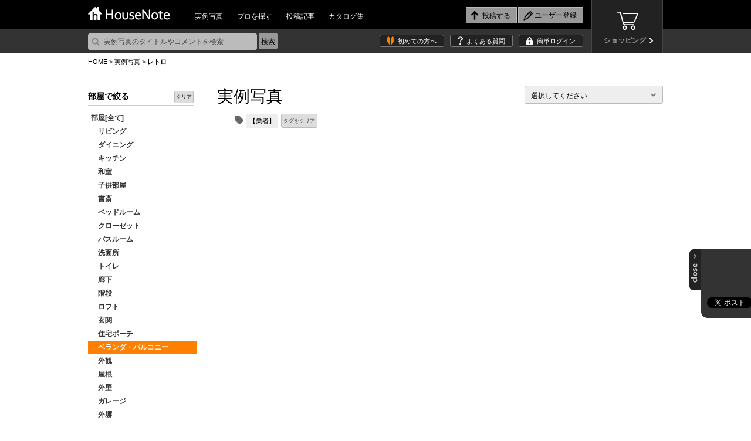

--- FILE ---
content_type: text/html
request_url: https://housenote.jp/interior/list/category2/33/_/%E3%83%AC%E3%83%88%E3%83%AD/category1/18/member_type/3/company_business/14/tag_id/3503/business_all/0/category1_all/0/
body_size: 320749
content:
<!doctype html>
<html lang="ja">
	<head>
		<meta charset="UTF-8" />
		<meta http-equiv="X-UA-Compatible" content="ie=edge, chrome=1">
				<meta http-equiv="Content-Type" content="text/html; charset=utf-8" />
<meta http-equiv="Content-Script-Type" content="text/javascript" />
<meta http-equiv="Content-Style-Type" content="text/css" />
<meta name="description" content="ベランダ・バルコニー,レトロのインテリア実例。総合販売の投稿写真を掲載しています。豊富なインテリア実例から好みの写真を集めたり、同じ感性の人や建築家などと出会えます。家や部屋づくりを楽しめる場所、それがハウスノートです。">
<meta http-equiv="Imagetoolbar" content="no" />
<meta http-equiv="Pragma" content="no-cache" />
<meta http-equiv="Expires" content="-1" />
<meta name="robots" content="index,follow" />
<meta name="viewport" content="width=1080, user-scalable=yes">		
		<link rel="icon" href="/favicon.ico" type="image/vnd.microsoft.icon" />
		<link rel="shortcut icon" href="/favicon.ico" type="image/vnd.microsoft.icon" />
		<link rel="apple-touch-icon" href="/icon64.png" />
		<link rel="meta" type="application/rdf+xml" title="FOAF" href="" />
				<link rel="stylesheet" href="/themes/css/base.css?1768790157" type="text/css" />
<link rel="stylesheet" href="/themes/css/glide.css" type="text/css" />
<link rel="stylesheet" href="/themes/css/colorbox.css" type="text/css" />

<script type="text/javascript" src="/themes/javascripts/jquery/jquery-1.10.2.min.js" charset="utf-8"></script>
<!--[if lte IE 8]>
	<script type="text/javascript" src="/themes/javascripts/jquery/jquery.backgroundSize.js" charset="utf-8"></script>
	<script type="text/javascript">
		$(function(){
			$(".trimming").css("background-size", "cover");
		});
	</script>
<![endif]-->
<!--[if lt IE 9]>
	<script src="/themes/javascripts/jquery/html5shiv.js" charset="utf-8"></script>
	<script src="/themes/javascripts/jquery/ie9.js" charset="utf-8"></script>
<![endif]-->
<link rel="stylesheet" href="/themes/css/interior.css?1768790157" type="text/css" />		
		<title>ベランダ・バルコニー,レトロ,総合販売の写真一覧｜HouseNote（ハウスノート）</title>
		<script>
		  (function(i,s,o,g,r,a,m){i['GoogleAnalyticsObject']=r;i[r]=i[r]||function(){
		  (i[r].q=i[r].q||[]).push(arguments)},i[r].l=1*new Date();a=s.createElement(o),
		  m=s.getElementsByTagName(o)[0];a.async=1;a.src=g;m.parentNode.insertBefore(a,m)
		  })(window,document,'script','//www.google-analytics.com/analytics.js','ga');
	
		  ga('create', 'UA-45665162-1', 'housenote.jp');
		  ga('require', 'displayfeatures');
		  ga('send', 'pageview');
	
		</script>

	</head>
	<body>
        <!-- Google Tag Manager -->
        <noscript><iframe src="//www.googletagmanager.com/ns.html?id=GTM-K3J2WV"
        height="0" width="0" style="display:none;visibility:hidden"></iframe></noscript>
        <script>(function(w,d,s,l,i){w[l]=w[l]||[];w[l].push({'gtm.start':
        new Date().getTime(),event:'gtm.js'});var f=d.getElementsByTagName(s)[0],
        j=d.createElement(s),dl=l!='dataLayer'?'&l='+l:'';j.async=true;j.src=
        '//www.googletagmanager.com/gtm.js?id='+i+dl;f.parentNode.insertBefore(j,f);
        })(window,document,'script','dataLayer','GTM-K3J2WV');</script>
        <!-- End Google Tag Manager -->

				<header id="top">
	<div class="wrap">
		<h1><a href="/"><img src="/themes/images/logo.png" alt="HouseNote" width="140" height="23"></a></h1>
		<nav id="mainnav">
			<ul>
				<li><a href="/interior/list/business_all/2/category2_all/1/category1_all/1/">実例写真</a></li>
				<li><a href="/member_search/">プロを探す</a></li>
				<li><a href="/share/list/">投稿記事</a></li>
				<li><a href="/catalog/list/">カタログ集</a></li>
			</ul>
		</nav>
		<div id="entrynav">
			<ul>
								<li class="post_login"><input type="button" value="投稿する"/></li>
													<li class="regist"><input class="signup" type="button" value="ユーザー登録" onclick="#signup_sec"/></li>
							</ul>
		</div>
		<div class="btn_store">
			<a href="/store/" target="_blank">
				<p>ショッピング</p>
			</a>
		</div>
	</div>
	<div id="sub_header">
		<div class="wrap">
			<form action="/interior/list" method="get">
				<p><input type="text" placeholder="実例写真のタイトルやコメントを検索" name="keyword"/><input type="submit" value="検索" class="search"></p>
			</form>
			<ul>
    			<li class="firsttime"><a href="/guide_first/">初めての方へ</a></li>
				<li class="faq"><a href="/guide_faq/">よくある質問</a></li>
								<li class="login"><a class="login" href="#login_sec">簡単ログイン</a></li>
							</ul>
		</div>
	</div>
	<div style="display:none;">
		<input name="member_type" type="hidden" id="member_type" value="" />		<div id="signup_sec">
			<h2>新規ユーザー登録</h2>
			<div class="user">
				<h3>1.ユーザー種別を選択してください。</h3>
				<ul>
					<li class="member_type" data-member-type="1"><a href="javascript:void(0)">一般ユーザー</a></li>
					<li class="member_type" data-member-type="2"><a href="javascript:void(0)">専門家<span>（建築家・工務店・デザイナーなど）</span></a></li>
					<li class="member_type" data-member-type="3"><a href="javascript:void(0)">サプライヤー<span>（メーカー・商社など）</span></a></li>
				</ul>
			</div>
			<div class="arrow noselect">
			</div>
			<div class="social noselect">
				<h3>2.登録方法を選択してください。</h3>
				<ul>
					<!--<li class="noselect_fb"><a href="javascript:void(0)" onClick="memberRegistLink(1)" class="">facebookでユーザー登録</a></li>-->
					<li class="noselect_mail"><a href="javascript:void(0)" onClick="memberRegistLink(4)" class="">メールでユーザー登録</a></li>
				</ul>
			</div>
		</div>
	</div>
	<div style="display:none;">
		<div id="login_sec">
			<h2>ログイン</h2>
			<form action="/login/confirm/" onSubmit="return user_login()" method="POST" name="login">
				<div class="user">
					<h3>すでにユーザーの方はこちら</h3>
					<table>
						<tr>
							<th>ID</th>
							<td>
								<input name="mail" type="text" maxlength="200" class="w200" id="mail" value="" />								<br />
								<div id="mail_error"></div>
							</td>
						</tr>
						<tr>
							<th>パスワード</th>
							<td>
								<input name="password" type="password" maxlength="100" class="w150" id="password" value="" />								<br />
								<div id="password_error"></div>
								<div id="login_error"></div>
							</td>
						</tr>
					</table>
					<p><input type="submit" value="ログイン"/></p>
					<p class="attn">パスワードをお忘れの方は<a href="/info_forgot/">こちら</a> ＞</p>
				</div>
			</form>
			<div class="social">
				<h3>下記のサービスからログインする</h3>
				<ul class="social">
					<!--<li class="fb"><a href="/json/set_facebook_login.php?member_type=1">facebookでログイン</a></li>-->
					<li class="tw"><a href="/json/set_twitter_login.php?member_type=1">Twitterでログイン</a></li>
				</ul>
			</div>
			<hr />
			<p class="regist"><img src="/themes/images/icn_free.png" alt="無料！" width="38" height="31">ユーザー登録がお済ではない方はこちら <input type="button" value="ユーザー登録" class="signup" onclick="#signup_sec"/></p>
		</div>
		</div>

	<div style="display:none;">
	<div class="post_sec">
		<h2>写真を投稿する</h2>
		<span class="upload"><a href="/photo_upload/">詳しく設定したり、まとめて投稿したい方はコチラ</a></span>
		<table>
			<tr>
				<th>写真を選ぶ<span>必須</span></th>
				<td>
				<input type="file" name="file_input" id="file_input" />
				<br />
				<div id="file_error" class="error"></div>
				<input type="hidden" name="file_name" id="file_name">
				</td>
			</tr>
											<tr>
					<th>部屋<span>必須</span> </th>
					<td>
						<select name="category_id1" type="select" id="category_id1" class="selectbox" ><option  value="">選択してください</option>
<option  value="3">リビング</option>
<option  value="4">ダイニング</option>
<option  value="5">キッチン</option>
<option  value="6">和室</option>
<option  value="7">子供部屋</option>
<option  value="8">書斎</option>
<option  value="9">ベッドルーム</option>
<option  value="10">クローゼット</option>
<option  value="11">バスルーム</option>
<option  value="12">洗面所</option>
<option  value="13">トイレ</option>
<option  value="14">廊下</option>
<option  value="15">階段</option>
<option  value="44">ロフト</option>
<option  value="16">玄関</option>
<option  value="17">住宅ポーチ</option>
<option  value="18">ベランダ・バルコニー</option>
<option  value="43">外観</option>
<option  value="19">屋根</option>
<option  value="20">外壁</option>
<option  value="21">ガレージ</option>
<option  value="22">外塀</option>
<option  value="23">門扉</option>
<option  value="24">テラス</option>
<option  value="25">ガーデン・花壇・植栽</option>
<option  value="46">クラフト</option>
<option  value="47">店舗・施設</option>
<option  value="26">その他</option></select>						<br />
						<div id="category_error1" class="error"></div>
					</td>
				</tr>
																	<tr>
				<th>説明<span>必須</span></th>
				<td>
					<textarea name="note" rows="10" cols="20" id="note" placeholder="この写真のどこがお気に入りですか？" ></textarea>					<br />
					<div id="note_error" class="error"></div>
				</td>
			</tr>
			<tr>
				<th>Noteを選択<span>必須</span></th>
				<td>
					<select name="note_no" type="select" id="note_no" class="selectbox" ><option  value="">選択してください</option>
<option  value="open">公開Noteを新しく作成する</option>
<option  value="no_open">非公開Noteを新しく作成する</option>
<optgroup  label="公開中のNote"><option  value="58">097小田原Hさんの家</option>
<option  value="1217">薪ストーブ炉壁</option>
<option  value="1216">猫の居場所</option>
<option  value="1215">アフリカンタイルで楽しいキッチン</option>
<option  value="2">MIRAIMA(ミライマ)</option>
<option  value="57">087八ヶ岳高原Kさんの家</option>
<option  value="1214">庭のシンク周りと自転車置き場</option>
<option  value="1213">完成バンザイ</option>
<option  value="56">094軽井沢Sさんの家</option>
<option  value="55">093軽井沢 I さんの家</option>
<option  value="54">086市原Tさんの家</option>
<option  value="53">091静岡Hさんの家</option>
<option  value="1210">夢の薪ストーブ生活</option>
<option  value="1209">コンクリート階段を高級感UP、オシャレに!</option>
<option  value="1208">テラコッタ風の床で、空間が明るく可愛らしく一変^ - ^</option>
<option  value="6">Limpido～夜景</option>
<option  value="5">Limpido～2階 内観 昼景</option>
<option  value="4">Limpido～1階 内観 昼景</option>
<option  value="3">Limpido～外観 昼景</option>
<option  value="145">野洲のマンションリノベーション</option>
<option  value="1207">インナーテラス</option>
<option  value="1206">玄関ポーチ部リフォーム</option>
<option  value="1205">タイルデッキ!</option>
<option  value="1204">洗面所のリフォーム</option>
<option  value="1203">組み合わせをどうしようか試行錯誤しました</option>
<option  value="1202">造作キッチンにぴったりの雰囲気です</option>
<option  value="1201">5日間で階段まわり65枚</option>
<option  value="1200">雑草よ さようなら</option>
<option  value="1199">ポーチ花壇のリニューアル</option>
<option  value="1198">タイルのある暮らし</option>
<option  value="1197">印象的な壁をタイルで演出</option>
<option  value="144">青地の家 -Aoji house-</option>
<option  value="1196">玄関床と暖炉床にタイルはりました</option>
<option  value="1195">タイル on タイル</option>
<option  value="1194">玄関タイル貼り</option>
<option  value="1193">キッチンの壁タイルと同じテーブルを作ってみた</option>
<option  value="1192">和の雰囲気を残しつつスタイリッシュに!</option>
<option  value="1191">目地を制するものはタイルを制する</option>
<option  value="1190">階段貼り</option>
<option  value="1189">ウッドデッキ風タイルデッキ</option>
<option  value="1188">玄関アプローチ</option>
<option  value="1187">優美なモザイクタイル洗面台</option>
<option  value="1186">海なキッチン</option>
<option  value="1185">藍のあるキッチン</option>
<option  value="11">カーテン(窓まわり装飾)</option>
<option  value="10">弱点をどう活かすか</option>
<option  value="9">木目柄のクッションフロア</option>
<option  value="8">ふわり、風にそよぐレース</option>
<option  value="7">ミラーの効果</option>
<option  value="6">PSの存在を感じさせない工夫</option>
<option  value="5">完成イメージと実際の写真</option>
<option  value="4">再販リノベ</option>
<option  value="3">玄関のリフォーム</option>
<option  value="2">個室のカラーコーディネーション</option>
<option  value="1">リゾートテイストインテリア</option>
<option  value="1184">玄関からリビングを全て石タイルで</option>
<option  value="1183">漆喰とタイル</option>
<option  value="1182">中古マンションをリゾート風にアレンジ</option>
<option  value="21">「青山の家」</option>
<option  value="1181">お気に入りの緑のタイル</option>
<option  value="1180">リフォーム完成</option>
<option  value="1179">アンティークレンガの生ごみ処理ボックス土台に</option>
<option  value="1178">木漏れ日のダイニング</option>
<option  value="1177">ピンクタイル</option>
<option  value="1176">シチリア風のテラスDIYのつもりが、、</option>
<option  value="143">「大平の家」OPEN HOUSEのお知らせ</option>
<option  value="142">追分の家</option>
<option  value="1175">玄関イメチェン</option>
<option  value="1174">トイレスペース手洗い器周り</option>
<option  value="140">大平の家</option>
<option  value="1173">あなたが主役の家づくり「New-ta house」</option>
<option  value="1172">プロが魅せる技</option>
<option  value="1171">外玄関</option>
<option  value="1170">モザイクタイルコースター</option>
<option  value="1169">好きな色を楽しむキッチン</option>
<option  value="1168">木とタイルの ちょとアンティークな洗面台</option>
<option  value="560"></option>
<option  value="1167">八ヶ岳別荘をDIY 薪ストーブの床に</option>
<option  value="559"></option>
<option  value="1166">我が家の宝物 モザイクタイルの絵本棚</option>
<option  value="1165">レンガ笠木</option>
<option  value="1164">秘密の基地の魔改造</option>
<option  value="1163">やっと重い腰をあげての作業</option>
<option  value="1162">四苦八苦の結晶</option>
<option  value="1161">タイル敷きの犬走</option>
<option  value="558"></option>
<option  value="52">095佐久Tさんの家</option>
<option  value="1160">BAR counter@【UZUUMU】キッチンカウンター</option>
<option  value="1157">築50年山荘のセルフリノベ</option>
<option  value="1156">台形の掃き出し窓ステップ</option>
<option  value="557"></option>
<option  value="556"></option>
<option  value="555"></option>
<option  value="1155">立水栓をDIYでガーデンシンクに♪</option>
<option  value="1154">ブロック塀にタイルをアクセント施工</option>
<option  value="1153">DIYでタイル貼り挑戦</option>
<option  value="51">089鳴沢 I さんの家</option>
<option  value="1152">DIY楽しみました(*^▽^*)</option>
<option  value="1151">なんちゃって南国</option>
<option  value="1150">老朽化したマンション共用廊下のリノベーション</option>
<option  value="1149">大変気に入っています</option>
<option  value="1148">カリビアンブルーのトイレと神秘的な深いブルーのお気に入りエントランス</option>
<option  value="1147">段鼻タイル補修</option>
<option  value="50">076T.W.ゲストハウス in 山中湖</option>
<option  value="1">五月丘の家</option>
<option  value="1146">懐かしい空間</option>
<option  value="1145">洗面</option>
<option  value="1144">新築だけど自分達で貼ってみたぁ!</option>
<option  value="1143">家庭菜園</option>
<option  value="1142">洗面台をDIY</option>
<option  value="1141">Muro_Cafe</option>
<option  value="1140">芝庭改良工事</option>
<option  value="1139">お気に入り花壇</option>
<option  value="1138">ジャワ鉄平石の炉台</option>
<option  value="1137">道具をうまく使うコツ</option>
<option  value="1136">コンクリート土間の改修</option>
<option  value="31">バタフライ　butterfly</option>
<option  value="1135">お風呂のリフォーム</option>
<option  value="1134">墓石の改葬工事</option>
<option  value="1133">ピザ窯</option>
<option  value="1132">自慢の自作DIYの五右衛門風呂です</option>
<option  value="139">岡本町の家</option>
<option  value="1131">バスルーム洗面所 リフォーム工事</option>
<option  value="1130">お値段以上の出来栄え</option>
<option  value="49">085高崎Kさんの家</option>
<option  value="1">Our Works</option>
<option  value="1129">北欧風洗面所</option>
<option  value="1128">薪ストーブ炉壁</option>
<option  value="1127">馬子にも衣装</option>
<option  value="1126">床屋さんの入口</option>
<option  value="1125">外構のタイル貼り</option>
<option  value="1124">自宅在来浴室</option>
<option  value="554"></option>
<option  value="48">078軽井沢Tさんの家</option>
<option  value="47">084軽井沢Sさんの家</option>
<option  value="46">083那須Oさんの家</option>
<option  value="45">080軽井沢Mさんの家</option>
<option  value="44">075伊東Mさんの家</option>
<option  value="43">072横須賀Mさんの家</option>
<option  value="42">070つくばGさんの家</option>
<option  value="553"></option>
<option  value="1123">幾何学模様タイルの塀・門柱</option>
<option  value="1122">高級感溢れるタイルデッキ</option>
<option  value="1121">シックなキッチンを目指して</option>
<option  value="1120">御影石とコンクリートのコントラストが綺麗な駐車場</option>
<option  value="1119">年末に帰省の御子息をビックリさせて驚く顔が見たい</option>
<option  value="552"></option>
<option  value="1118">薪ストーブの煙突チムニー</option>
<option  value="1117">金魚池</option>
<option  value="1">東村山の住宅　/　House in Higashimurayama</option>
<option  value="1116">家族でDIY</option>
<option  value="1115">モザイクタイルコースター</option>
<option  value="1114">薪ストーブの背面</option>
<option  value="1113">水回りの洗面台</option>
<option  value="1112">アプローチからポーチへこだわりの石貼</option>
<option  value="1111">誰でも簡単! オシャレなタイル貼り!!</option>
<option  value="1110">天然石パネルで張ってみました!</option>
<option  value="1109">デコってみました(^O^)v</option>
<option  value="1108">内玄関のタイル</option>
<option  value="1107">ガーデンパンのコーディネート</option>
<option  value="1106">初めてのDIYの床</option>
<option  value="1105">可愛いサイドテーブル</option>
<option  value="1104">たごんちリノベ</option>
<option  value="1103">彩りのある庭を目指して</option>
<option  value="1102">駐車場まわりのDIYで、安全に、明るく</option>
<option  value="1101">暑い夏場のタイル貼り、出来ればやらない方が良い</option>
<option  value="1100">タイル天板のローテーブル</option>
<option  value="10">宇治の家</option>
<option  value="9">国府市場の家</option>
<option  value="8">玉野の別荘</option>
<option  value="1097">トイレの手洗いを可愛く♪</option>
<option  value="1096">門柱</option>
<option  value="1095">庭</option>
<option  value="1094">おしゃれタイルのカフェカウンター</option>
<option  value="1093">600角のタイルで高級感あふれるエントランスと廊下に</option>
<option  value="9">伊勢原市のガレージハウス</option>
<option  value="551"></option>
<option  value="550"></option>
<option  value="549"></option>
<option  value="1092">浴室タイル張り替え</option>
<option  value="1091">DIYで和モダンアプローチ!フルリノベーション</option>
<option  value="1090">DIYですが綺麗になり義父も喜んでいます</option>
<option  value="1089">対面キッチン</option>
<option  value="1088">外塀リフォーム</option>
<option  value="1087">明るい玄関にしたい</option>
<option  value="1086">大正解!</option>
<option  value="1085">物干しスペースに</option>
<option  value="1084">ロッソマニャボスキのカウンターがトイレを快適空間にしてくれました</option>
<option  value="1083">焼き鳥屋</option>
<option  value="1082">可愛い花タイルの駐車場</option>
<option  value="1081">石畳のバルコニー</option>
<option  value="1080">ビフォーアフター</option>
<option  value="1079">個人邸温泉掛け流し浴室</option>
<option  value="1078">初めてのタイル貼り 駐車場</option>
<option  value="1077">30年前の白タイルと色んな色のモザイクタイル</option>
<option  value="1076">テラスにバーベキュー</option>
<option  value="1075">初めてのタイル貼り 駐車場</option>
<option  value="1074">薪ストーブ 炉壁・炉台</option>
<option  value="1073">春の腰痛</option>
<option  value="1072">玄関周りをほぼ総タイル張替え</option>
<option  value="1">キッチン</option>
<option  value="1071">スロープの飾り</option>
<option  value="1070">初めてでもできた!</option>
<option  value="1068">トイレ前の手洗い場タイル貼り</option>
<option  value="20">「暁の家」</option>
<option  value="548"></option>
<option  value="1067">友情の森のベンチ</option>
<option  value="1066">使用するのが楽しくなる!</option>
<option  value="1065">外階段</option>
<option  value="547"></option>
<option  value="4">伏見の住宅改修</option>
<option  value="3">伏見醍醐のヘアサロン</option>
<option  value="2">道頓堀のレストラン</option>
<option  value="546"></option>
<option  value="3">クールモダンな家・HOUSE IN TAKABAN(鷹番の家)</option>
<option  value="2">ホテルライクな家・Wクリニック併用住宅</option>
<option  value="1">高断熱の北国の家・House for Northern Region</option>
<option  value="3">興味が湧く。もっと知りたい。</option>
<option  value="1064">シックな黒タイルでイメージ通りの雰囲気に</option>
<option  value="1063">タイル貼るの上手くいかないね</option>
<option  value="1062">自宅の塀のDIY</option>
<option  value="1061">カフェテラス</option>
<option  value="1060">ウェディングテーブルナンバー</option>
<option  value="1059">物干しデッキ</option>
<option  value="2">外観</option>
<option  value="1">ハイサイドライト</option>
<option  value="1058">別荘のカウンター</option>
<option  value="1057">炉台と炉壁</option>
<option  value="1056">タイル工作</option>
<option  value="19">綴喜の家</option>
<option  value="1055">初めてのタイル貼り</option>
<option  value="1054">玄関柱リノベーション</option>
<option  value="1053">芝生とのコラボ</option>
<option  value="1052">中央の岩が不自然</option>
<option  value="1051">DIY 玄関</option>
<option  value="1050">おしゃれに!外からの目線ブロックでブロック!</option>
<option  value="1049">みんな大満足!モザイクタイルコースター</option>
<option  value="1048">素人DIY格安タイルでここまでできた!</option>
<option  value="1047">庭の即席小道</option>
<option  value="1046">アプローチとカーポートの全面タイル</option>
<option  value="1044">自宅玄関の階段リフォーム DIY</option>
<option  value="545"></option>
<option  value="1043">気分はテーマパーク</option>
<option  value="1042">GARDEN</option>
<option  value="1041">トイレ手洗いコーナーにモザイクタイル</option>
<option  value="1040">カウンターにタイル</option>
<option  value="1039">花壇にアクセント</option>
<option  value="1038">昭和モダン</option>
<option  value="1037">シックな玄関タイル</option>
<option  value="1036">玄関がすてきになりました</option>
<option  value="544"></option>
<option  value="1035">キッチンに立つのが楽しいです!</option>
<option  value="1034">インテリア用タイルコースター</option>
<option  value="1033">玄関の雰囲気が変わりました!</option>
<option  value="543"></option>
<option  value="1032">薪ストーブ周りに最適タイル</option>
<option  value="1031">アーニャの小屋</option>
<option  value="18">「深川の家」</option>
<option  value="138">左京区マンショリノベーション</option>
<option  value="137">水口台の家</option>
<option  value="1030">Good job 私! モザイクタイルのカウンター</option>
<option  value="1029">観葉植物</option>
<option  value="1028">玄関リフォーム</option>
<option  value="1027">薪ストーブ炉台DIY</option>
<option  value="5">アトリエ青葉台</option>
<option  value="1026">土間からランドリールーム的な模様替え</option>
<option  value="1025">秋植えの植栽を待つ花壇</option>
<option  value="8">箱根 掛け流し温泉のある別荘</option>
<option  value="1024">店舗装飾工事</option>
<option  value="1023">リビングと廊下にエコカラット</option>
<option  value="16">久御山の家</option>
<option  value="1022">タイルのパッチワーク</option>
<option  value="1021">デッキができました</option>
<option  value="1020">I様邸改修工事 キッチン床暖房</option>
<option  value="1019">苦労してようやく完成炉台&炉壁</option>
<option  value="1018">庭は楽しい</option>
<option  value="20">茶山の家</option>
<option  value="7">おもちゃ王国キャンプ場 瀬戸内ナチュラルフィールド</option>
<option  value="19">尾ノ上の家</option>
<option  value="542"></option>
<option  value="541"></option>
<option  value="540"></option>
<option  value="539"></option>
<option  value="538"></option>
<option  value="1017">落ち着いた色合いのタイル浴室</option>
<option  value="1016">やってみ! 初めてのタイルDIY タイルオンタイル</option>
<option  value="1015">玄関階段、スロープリフォーム</option>
<option  value="1014">My 駐車場</option>
<option  value="1">土田の民家</option>
<option  value="1013">ビフォーアフター</option>
<option  value="1012">DIY好き奥さんがサウナ小屋に初めてのレンガ貼り</option>
<option  value="1011">キッチンラック</option>
<option  value="1010">夏色の爽やかトレイ</option>
<option  value="1009">古民家を大改造!自作キッチンにサブウェイタイル貼り</option>
<option  value="1008">DIYで玄関先を補修しました</option>
<option  value="1007">こだわりの五右衛門風呂</option>
<option  value="1006">素人DIYータイルデッキ(ステップライト付き)</option>
<option  value="1005">雰囲気あるスライスレンガ</option>
<option  value="7">糸島の家</option>
<option  value="1004">グリーンタイルの質感と爽やかさ</option>
<option  value="1003">キッチンカウンター</option>
<option  value="1002">トイレのリフォーム 大理石貼り</option>
<option  value="1001">玄関前アプローチ 立水栓及び目隠し(袖垣3枚、両面貼り )</option>
<option  value="1000">ボーダータイルの縦貼りで、玄関周りの外壁にインパクト(強い印象)を</option>
<option  value="999">テラコッタタイルの和風玄関 DIY</option>
<option  value="9">カッコいい和モダンで心地よく暮らす</option>
<option  value="998">70点!我が家のお風呂は温泉です</option>
<option  value="997">リゾートテラス</option>
<option  value="996">玄昌石と木の玄関</option>
<option  value="995">左官タイル屋さんのキッチンリフォーム</option>
<option  value="537"></option>
<option  value="994">外壁DIY</option>
<option  value="993">友トーク安らぎの空間</option>
<option  value="992">遊び心アップ</option>
<option  value="991">外壁塗装に合わせてコーディネート</option>
<option  value="990">いつでもすぐにバーベQ</option>
<option  value="989">家族の笑顔</option>
<option  value="988">シャビーチックな空気を感じて</option>
<option  value="987">トイレをオシャレに華やかに</option>
<option  value="986">草防止</option>
<option  value="136">水口台の家完成見学会</option>
<option  value="985">玄関ポーチ</option>
<option  value="984">念願のピザ窯完成</option>
<option  value="983">ダークブルーのキッチントップ</option>
<option  value="982">玄関ポーチ</option>
<option  value="981">古い階段が変身! タイルでモダンに!</option>
<option  value="12">千早の家</option>
<option  value="7">鎌倉 ギャラリー&雑貨 カフェ フルリノベーション</option>
<option  value="536"></option>
<option  value="535"></option>
<option  value="980">BBQが盛り上がります</option>
<option  value="979">DeeDeeタイキッチン</option>
<option  value="978">タイルに合わせた壁紙選び</option>
<option  value="1">趣味を愉しむ北国のガレージハウス</option>
<option  value="977">キッチンカウンタータイル貼</option>
<option  value="976">還暦男の暇潰し 浴室タイルDIY</option>
<option  value="975">トイレ床タイル張り替え</option>
<option  value="974">タイル貼りは楽しい!</option>
<option  value="534"></option>
<option  value="973">脱衣場、居間のリフォーム</option>
<option  value="972">初 大理石リフォーム</option>
<option  value="971">キッチンのタイルオンタイル</option>
<option  value="970">イタリア郊外の中庭風?</option>
<option  value="969">南欧の風が似合う台座</option>
<option  value="968">洗面所タイル</option>
<option  value="967">タルタリアン文明を思わせるタイルイメージ</option>
<option  value="966">敷くだけ簡単オシャレ石油ストーブ台</option>
<option  value="135">美崎町の家</option>
<option  value="965">リビングにレンガ調ボーダータイル貼りの炉壁DIY</option>
<option  value="964">オーディオボードにも活用出来ます</option>
<option  value="963">ロケーション撮影に映える庭創り</option>
<option  value="962">テラス テラコッタ調床タイル で</option>
<option  value="961">タイルクラフト</option>
<option  value="960">2色の組み合わせで満足のキッチンタイル</option>
<option  value="959">我が家の薪ストーブ用炉壁/炉台</option>
<option  value="134">吉川の家</option>
<option  value="958">愛犬のために滑りにくい床にリフォーム</option>
<option  value="957">こだわりのトイレ</option>
<option  value="956">トイレ用 手洗い</option>
<option  value="955">リフォーム完成</option>
<option  value="6">大島の家</option>
<option  value="5">栄町の家</option>
<option  value="4">迫川の家</option>
<option  value="954">ド素人の階段壁面乱張り</option>
<option  value="953">素敵なBBQテーブル</option>
<option  value="952">温泉旅館の部屋付き風呂のように</option>
<option  value="951">暇潰しの気分転換</option>
<option  value="950">仕上がり具合に大変満足</option>
<option  value="949">玄関床タイル</option>
<option  value="14">いろりのはなれ</option>
<option  value="13">いろりのはなれ</option>
<option  value="12">いろりのはなれ</option>
<option  value="11">いろりのはなれ</option>
<option  value="10">いろりのはなれ</option>
<option  value="948">明るくなりました!!</option>
<option  value="947">派手になりすぎず地味にもならない大人ビタミンカラー</option>
<option  value="19">Branch house</option>
<option  value="18">mia</option>
<option  value="946">オフィスの一角に</option>
<option  value="945">薪ストーブの炉壁と炉台</option>
<option  value="944">アパートの駐車場の修繕工事</option>
<option  value="943">こだわりのキッチン</option>
<option  value="942">門袖ポスト</option>
<option  value="3">公園の家</option>
<option  value="2">屋上のある家</option>
<option  value="941">インダストリアルテレビラック!!</option>
<option  value="940">タイル置くだけ誰でもできる!</option>
<option  value="939">南欧風サンルーム</option>
<option  value="938">名脇役</option>
<option  value="937">薪ストーブの炉台</option>
<option  value="8">藤崎のガレージハウス</option>
<option  value="133">西宮の家</option>
<option  value="936">キッチンカウンター</option>
<option  value="132">大井手町の家</option>
<option  value="935">素人のタイル貼り</option>
<option  value="934">第二の人生を豊かにするお庭</option>
<option  value="933">初めてのタイル貼りに挑戦中</option>
<option  value="932">ガレージの一部分です</option>
<option  value="931">料理天国</option>
<option  value="8">広げて仕切って暮らしやすく</option>
<option  value="131">守山の飲食店</option>
<option  value="930">洗濯干場</option>
<option  value="929">雰囲気合ってますか</option>
<option  value="928">びっくりする激安価格のタイルでDIYが楽しいです</option>
<option  value="927">海辺の別荘の洗面台</option>
<option  value="926">ピカピカ玄関</option>
<option  value="925">高級感が出るお得タイル!</option>
<option  value="924">モダンロックガーデン</option>
<option  value="130">岩倉の家</option>
<option  value="129">長浜の家</option>
<option  value="923">石のカットが大変だった</option>
<option  value="922">門柱は2種類のタイルで少しおしゃれに</option>
<option  value="921">自作キッチン</option>
<option  value="920">キッチン出窓のリフォーム</option>
<option  value="919">誰でも簡単DIY!!</option>
<option  value="918">初めてのガーデニング</option>
<option  value="917">DIYでタイルを張る</option>
<option  value="916">ブロック塀に軽量ブリックを貼ってイングリッシュガーデン風に</option>
<option  value="533"></option>
<option  value="915">レンガサークル フォーカルポイント</option>
<option  value="914">明洞トイレ</option>
<option  value="913">いろんな素材感の白リビング</option>
<option  value="912">祝!洋式トイレ!!</option>
<option  value="911">テラコッタ調タイル</option>
<option  value="910">スツール兼収納ボックスにタイルを埋め込み</option>
<option  value="909">ゴミ箱収納カウンター</option>
<option  value="532"></option>
<option  value="531"></option>
<option  value="908">人を想うリノベ</option>
<option  value="907">セルフリノベーション タイルバージョン</option>
<option  value="906">ひび割れた玄関周りを、DIYでリフレッシュ</option>
<option  value="905">木目調デッキ</option>
<option  value="904">大理石を楽しもう!</option>
<option  value="903">巾木の小口と、鉄扉の床の枠を同じ大理石模様のエージング塗装にしました</option>
<option  value="902">2日で完成、簡単施工!</option>
<option  value="7">家族みんなが楽しい家</option>
<option  value="901">赤とタイルの部屋</option>
<option  value="900">大正ロマンを目指して</option>
<option  value="899">御影石の壁泉</option>
<option  value="898">ガチDIY</option>
<option  value="897">写真タイルアート</option>
<option  value="896">DIY 朝日ウッドテック・ハードメープル</option>
<option  value="895">狭い狭い玄関を狭い玄関へリフォーム</option>
<option  value="30">Porousblock150</option>
<option  value="894">無垢材とタイルとアイアンのキッチンをDIY</option>
<option  value="893">モルタル猫地蔵とタイルポーチ自作しました</option>
<option  value="892">タイル縁台DIY(道具があればまるでプロ並み)</option>
<option  value="17">オープンハウス資料</option>
<option  value="890">目隠しフェンス</option>
<option  value="41">069前橋Nさんの家</option>
<option  value="889">光澤寺PRINCESS GARDEN</option>
<option  value="888">楽しいタイルDIY</option>
<option  value="887">シンプルライフ</option>
<option  value="15">南郷の家</option>
<option  value="886">アウトライフ満喫</option>
<option  value="885">ばあちゃんのDIY</option>
<option  value="884">玄昌石の手入れは貼り付け施工時からがお勧め</option>
<option  value="530"></option>
<option  value="883">キッチン</option>
<option  value="882">上り下りが安心してできる玄関</option>
<option  value="11">アート・ビーチ・久慈浜2019 Art Beach KUJIHAMA 2019</option>
<option  value="10">アート・ビーチ・久慈浜2018 Art Beach KUJIHAMA 2018</option>
<option  value="9">アート・ビーチ・久慈浜2017 Art Beach KUJIHAMA 2017</option>
<option  value="8">クラブハットE - Club Hut E</option>
<option  value="7">木曽町役場</option>
<option  value="6">パサージュボタニック</option>
<option  value="6">古くて新しい和モダン住宅</option>
<option  value="881">新しい部分は突然派手になってます</option>
<option  value="880">快適なテラスデッキ</option>
<option  value="879">無機質コンクリートブロックにタイルで色気を</option>
<option  value="17">G</option>
<option  value="878">花壇</option>
<option  value="18">住まいとお店。両立できるから楽しい。</option>
<option  value="17">造作家具でエレガントに演出</option>
<option  value="16">子育て世代の住まいのリフォーム</option>
<option  value="15">3人の子供と暮らす都市の住まい</option>
<option  value="14">シンプルモダンな2世帯の住まい</option>
<option  value="13">老後を考えた住まいの建て替え</option>
<option  value="12">和風モダンな木造家屋のリノベーション</option>
<option  value="11">箕面森町の自然な暮らし</option>
<option  value="10">マンションリノベーションの住まい</option>
<option  value="9">中古住宅リノベーションの住まい</option>
<option  value="877">わが家の洗面所改造</option>
<option  value="8">スキップフロアでゆるく繋がる暮らし</option>
<option  value="7">仲間が集う 狭小8坪の一人住まいの家</option>
<option  value="6">家族4人がくつろげる。大きな本棚のある暮らし。</option>
<option  value="5">神戸の山手〜スタイリッシュな暮らし</option>
<option  value="876">初めての乱石施工</option>
<option  value="4">吹抜け土間リビングのある都市の住まい</option>
<option  value="875">keyハンガー</option>
<option  value="3">狭小間口の都市型木造3階建て住宅</option>
<option  value="2">やさしい自然光で暮らす都市の住まい</option>
<option  value="1">経年変化を愉しむ家</option>
<option  value="874">階段設置工</option>
<option  value="873">バーベキューテーブルを作りました</option>
<option  value="872">モザイクタイルをアクセントに</option>
<option  value="8">百舌鳥のコートハウス | Court house in Mozu</option>
<option  value="870">DYIでの玄関アプローチのタイルリフォーム</option>
<option  value="869">サークルガーデン</option>
<option  value="868">置いただけで可愛い小径</option>
<option  value="867">仏間に石材を利用</option>
<option  value="866">ランチに最高の場所です</option>
<option  value="529"></option>
<option  value="865">激安タイルでオシャレに変身</option>
<option  value="864">穴あきレンガの採用で気持ち良い空間作り</option>
<option  value="863">ハートタイルの花瓶敷き</option>
<option  value="862">「昭和から令和へ」玄関リフォーム</option>
<option  value="861">タイルで彩るバーベキューコンロ</option>
<option  value="860">事務室から自宅への切り替え玄関</option>
<option  value="859">ホテルのようなトイレに変身</option>
<option  value="858">麻の葉・よろけ市松</option>
<option  value="7">御影のビューテラスハウス</option>
<option  value="857">ブロック塀を改造! タイルをアクセントにした漆喰塀</option>
<option  value="29">クラシカルモデル802</option>
<option  value="856">気軽に楽しめるレストラン</option>
<option  value="855">サハラから北アフリカへ、そして地中海へ!</option>
<option  value="854">フラット駐車場植栽の土止め</option>
<option  value="853">トイレの壁に</option>
<option  value="852">エメラルドグリーンのカウンター</option>
<option  value="851">チェキスペース</option>
<option  value="850">アンティーク風キッチン</option>
<option  value="849">パンケーキ屋 タイル張り替え工事</option>
<option  value="848">オープン外構の門柱のモザイクタイル張り</option>
<option  value="847">キッチン床のセンター部分の張替え 12mm厚さが在来床と同じ</option>
<option  value="846">若者に好まれるおしゃれなアパートを目指しています</option>
<option  value="845">大人可愛い仕上がり</option>
<option  value="844">ガーデンルームの袖壁仕上げ</option>
<option  value="843">タイルモザイクアート作品</option>
<option  value="842">お酒がススミます</option>
<option  value="841">段差のリニューアル</option>
<option  value="840">インナーテラスのある家</option>
<option  value="10">h25a</option>
<option  value="9">h24i</option>
<option  value="8">h23m</option>
<option  value="7">h22y</option>
<option  value="6">h21e</option>
<option  value="5">h20e</option>
<option  value="4">h19y</option>
<option  value="3">h18i</option>
<option  value="2">h17t</option>
<option  value="1">h16m</option>
<option  value="839">Rに床タイルを貼る</option>
<option  value="838">初めてのタイルデッキ</option>
<option  value="837">縁石にタイルで、和モダンに!</option>
<option  value="6">こだわりのレトロモダンスタイル</option>
<option  value="836">ガラスモザイクでウインドトリートメント</option>
<option  value="3">京ケ峰の家</option>
<option  value="835">ついつい長風呂に</option>
<option  value="834">日曜大工でウリン材でサンデッキ製作</option>
<option  value="833">グットジョブ</option>
<option  value="832">明るいトイレに</option>
<option  value="831">薪ストーブの炉台</option>
<option  value="830">ガレージ床タイル施工</option>
<option  value="528"></option>
<option  value="21">郡山の家</option>
<option  value="1">test</option>
<option  value="829">ブロック塀と笠木施工</option>
<option  value="828">タイルでできるマイナーチェンジリフォーム</option>
<option  value="827">とても明るくなりました</option>
<option  value="826">DIYで玄関ポーチの床を南欧風タイルに貼り換え!</option>
<option  value="825">フェンスのチョトシタオシャレ</option>
<option  value="823">素材の質感を味わうシンプルなキッチン</option>
<option  value="822">古家のドレッサー</option>
<option  value="821">カバードポーチとタイルデッキ</option>
<option  value="820">お気に入りのレジコーナー</option>
<option  value="819">和&モダン</option>
<option  value="818">人生初のタイル施工</option>
<option  value="9">植物と生活する家</option>
<option  value="8">陶芸家の家</option>
<option  value="7">八ヶ岳のセカンドハウス</option>
<option  value="6">都会の民家</option>
<option  value="817">植栽にあうブラウンロック</option>
<option  value="816">可愛い小道</option>
<option  value="815">薪ストーブレンガ</option>
<option  value="814">テラコッタ調タイルの庭</option>
<option  value="527"></option>
<option  value="811">アプローチ</option>
<option  value="31">ブロックフェイス(BLO)</option>
<option  value="30">CAN’STYLE ブリックFORペイント(FP)</option>
<option  value="29">ロックアイランド(B-HRI)</option>
<option  value="28">ガレストロ(GLS)</option>
<option  value="27">ナチュラル(NAT)</option>
<option  value="26">キュービック-グリッドタイプ(イモ目地)</option>
<option  value="25">キュービック-トラッドタイプ(馬踏み目地)</option>
<option  value="24">ペランチョ(PER)</option>
<option  value="23">ヘキサゴン(HEX)</option>
<option  value="22">トラヴィス(TRV)</option>
<option  value="21">グランペイブ(GRP)</option>
<option  value="20">CAN'STONE ヒルサイドレッジ(HSL)</option>
<option  value="19">CAN'STONE レッジ(LEG)</option>
<option  value="18">CAN'STONE ラウンドキャニオン(ROC)</option>
<option  value="17">CAN'STONE クリフ(CLF)</option>
<option  value="16">CAN'STONE コブル(COB)</option>
<option  value="15">CAN'STONE クレマ(CRE)</option>
<option  value="14">CAN'STONE シャトー(CHA)</option>
<option  value="13">CAN'STONE ロマーノ(ROM)</option>
<option  value="12">CAN'STONE クランク(CRQ)</option>
<option  value="11">CAN'BRICK G.G.ブルックリン(GGB)</option>
<option  value="10">CAN'BRICK シロブリ(WH)</option>
<option  value="9">CAN'BRICK テキサスクレンショー(TX)</option>
<option  value="8">CAN'BRICK ネザーランド(NL)</option>
<option  value="7">CAN'BRICK セントジェームス(SJ)</option>
<option  value="6">CAN'BRICK イングランド(ENG)</option>
<option  value="5">CAN'BRICK スタンダード(STD)</option>
<option  value="4">CAN'BRICK ケンブリッジ(CB)</option>
<option  value="3">CAN'BRICK マンチェスター(MC)</option>
<option  value="2">CAN'BRICK クロブリ(BK)</option>
<option  value="810">DreamFire</option>
<option  value="809">コロナ禍のピザ釜</option>
<option  value="1">CAN'BRICK アムステルダム(AM)</option>
<option  value="41">西町の家Ⅱ-nishimachi</option>
<option  value="526"></option>
<option  value="808">屋外キッチン</option>
<option  value="1">アウトドアルーム</option>
<option  value="807">レトロカフェ</option>
<option  value="525"></option>
<option  value="806">すぐにできました</option>
<option  value="805">コスパ優先で実現したスロープのタイル。妻が目地材を拭き取りました。</option>
<option  value="804">お揃いの鏡と写真たて</option>
<option  value="803">秋芳カルストに佇む古民家を田舎モダンにリフォーム</option>
<option  value="802">テラスの壁</option>
<option  value="801">既存タイルの上に磁器タイルを張り付けました</option>
<option  value="40">清水の家-simizu</option>
<option  value="800">爽やかキッチンを目指して</option>
<option  value="799">玄関ウォールタイル</option>
<option  value="39">牧野の家-makino</option>
<option  value="798">無ければ作る!</option>
<option  value="797">空き家創作とタイルの装飾</option>
<option  value="796">門周りの補修</option>
<option  value="795">門柱エントランス</option>
<option  value="794">いらっしゃいませ</option>
<option  value="793">愛知県知多市にある絵画教室兼自宅の建物です</option>
<option  value="792">玄関階段の追加です</option>
<option  value="38">三本の家-sanbon</option>
<option  value="791">猫の爪痕もタイル壁なら怖くない!</option>
<option  value="790">山の家の玄関先</option>
<option  value="789">海をイメージしたコテージのバスルーム</option>
<option  value="788">シャープなラインのカーポート</option>
<option  value="787">満足感一杯</option>
<option  value="786">エキゾチックペーパーホルダー</option>
<option  value="785">休憩スペース</option>
<option  value="783">上永谷のリモデル</option>
<option  value="782">店前の段差</option>
<option  value="37">渡瀬の家-watase</option>
<option  value="781">南国風のガーデン工事は割石がベスト</option>
<option  value="40">065相模原 I さんの家</option>
<option  value="524"></option>
<option  value="780">苦心の外壁タイル貼り</option>
<option  value="779">トイレの中にも楽しみを!</option>
<option  value="523"></option>
<option  value="2">Legame_夜景</option>
<option  value="1">Legame_昼景</option>
<option  value="214">Hygge ～やわらかな光と自然素材に包まれて～</option>
<option  value="36">宮元の家-miyamoto</option>
<option  value="778">薪ストーブ炉台</option>
<option  value="522"></option>
<option  value="521"></option>
<option  value="520"></option>
<option  value="213">温故知新 ～みんなが嬉しい実家リフォーム～</option>
<option  value="777">アンティークショーケース</option>
<option  value="776">コロケットR200 薪ストーブ</option>
<option  value="212">Indoor&Outdoor～うちでも外でも目いっぱい楽しく～</option>
<option  value="6">経堂の家</option>
<option  value="5">川崎の家</option>
<option  value="4">こうのす台の家</option>
<option  value="3">保谷の家</option>
<option  value="2">砧の家</option>
<option  value="1">富士見の家</option>
<option  value="775">モザイクタイル天板ピザテーブル</option>
<option  value="211">ゆったりくつろげるみんなの居場所</option>
<option  value="774">ビフォー アフター</option>
<option  value="17">吉塚の家</option>
<option  value="16">川尻の町家</option>
<option  value="15">gallery cobaco</option>
<option  value="210">リビングは子どものアトリエ</option>
<option  value="773">出入り口をグレードアップしました</option>
<option  value="770">憧れの乱形石貼り</option>
<option  value="35">豊川の家-toyokawa</option>
<option  value="768">DIYでカーポート床補修</option>
<option  value="767">それぞれの置場所</option>
<option  value="766">建物の外壁色に合わせた門柱タイル・家内も満足</option>
<option  value="764">アラビア</option>
<option  value="209">47 年の歴史の面影を感じながら2 世帯で暮らす</option>
<option  value="763">タイルざんまい～トレイとコースター</option>
<option  value="762">餃子工房</option>
<option  value="208">のびやかに。健やかに。</option>
<option  value="761">こだわりのキッチンタイル</option>
<option  value="760">立ち水栓</option>
<option  value="759">タイルクラフト遊び</option>
<option  value="758">手作りトレイでティータイム</option>
<option  value="207">ずっとこの街で、この家で</option>
<option  value="757">タイルクラフト作品集</option>
<option  value="756">新築のタイルDIYです</option>
<option  value="755">アブニールブリアン サンテラスにピッタリ</option>
<option  value="753">リゾート風</option>
<option  value="752">モダンコーデ</option>
<option  value="751">自己流ですが</option>
<option  value="750">テラスを製作中</option>
<option  value="749">憧れのレンガ壁に変身♪</option>
<option  value="34">平尾の家-hirao</option>
<option  value="748">テラコッタタイルで明るくリメイク</option>
<option  value="747">台所リフォーム</option>
<option  value="746">アンティーク水栓</option>
<option  value="745">stayホームで作成です</option>
<option  value="206">自分たちらしい暮らし～Mia cara casa～</option>
<option  value="744">憧れの乱形石貼り</option>
<option  value="743">DIY工事完了</option>
<option  value="742">ほんの少しのモザイクタイルでも このインパクト!</option>
<option  value="741">庭</option>
<option  value="740">玄関タイルの補修</option>
<option  value="205">2人で塗った壁のアクセントカラー</option>
<option  value="739">花壇</option>
<option  value="738">外構爽やかに高級感</option>
<option  value="16">eel</option>
<option  value="5">「好き」がギュッと詰まった家</option>
<option  value="204">非日常と日常を楽しむ　～DualLife Part.1～</option>
<option  value="737">初めての乱形石貼りDIY</option>
<option  value="203">昭和時代の喫茶店のようないえ</option>
<option  value="4">大人かわいいお家。</option>
<option  value="3">西海岸風ビーチハウス</option>
<option  value="2">土間とLDKつないだお家。</option>
<option  value="1">猫ちゃんのいるお家。</option>
<option  value="736">Welcome  to  upstairs</option>
<option  value="202">3世代の思いをつつみこむ家</option>
<option  value="735">家族でキッチンタイル貼</option>
<option  value="734">タイルでブロック塀を変える</option>
<option  value="733">フレンチポップなキッチン棚</option>
<option  value="732">イタリアの古びた教会のある小道のイメージ</option>
<option  value="731">ガゼボの床</option>
<option  value="201">こだわりキッチンのシンプル空間</option>
<option  value="730">草対策にテラコッタ調床タイル</option>
<option  value="729">初めてのDIYタイル貼り</option>
<option  value="39">063大町Yさんの家</option>
<option  value="38">064御代田Nさんの家</option>
<option  value="200">懐かしい思い出と新しい暮らし</option>
<option  value="728">色が思った以上に良い</option>
<option  value="727">可愛らしい物置小屋が完成しました。</option>
<option  value="33">小島の家-kojima</option>
<option  value="199">既存を利用しつつデザインにこだわってエコリフォーム!!</option>
<option  value="726">世界で1つの玄関までのアプローチ</option>
<option  value="725">「きっとなんとかなる」というチャレンジの気持ちだけで、初めてでもこんなに変わります</option>
<option  value="724">南国リゾート</option>
<option  value="723">インパクトのあるボーダー</option>
<option  value="198">毎日の使いやすさを大切に</option>
<option  value="722">キッチンをリフォームしました。</option>
<option  value="721">お得でした</option>
<option  value="720">キッチン</option>
<option  value="719">煉瓦風花壇</option>
<option  value="718">DIYタンドーリピザ窯</option>
<option  value="717">ピザ窯の外装タイル張り</option>
<option  value="197">兄弟の元気な声が響く日々</option>
<option  value="2">D model house</option>
<option  value="716">華やかなバスルーム</option>
<option  value="715">心が落ち着く安らぎの庭</option>
<option  value="714">賃貸キッチンリフォーム</option>
<option  value="196">RiverSideLiving</option>
<option  value="713">テラス施工途中</option>
<option  value="712">アンティークな雰囲気の美容室</option>
<option  value="711">サーモとはいえタイルはタイル…</option>
<option  value="32">御津の家-mito</option>
<option  value="710">南プロバンス風??の玄関DIY</option>
<option  value="709">爽やかなブルーのボーダータイル</option>
<option  value="708">玄関のタイルをエコカラットで</option>
<option  value="707">ステイホームでキッチンDIY</option>
<option  value="706">Kadatte窯 仲間に入って! 楽しもうよ。</option>
<option  value="195">ホッと一息つける　シ・ア・ワ・セ</option>
<option  value="705">アンティークレンガを間仕切り壁に使ってみました</option>
<option  value="704">洗面所を快適に!</option>
<option  value="703">モザイクタイルでエントランス内イメージチェンジ</option>
<option  value="28">モデルシックスプラス</option>
<option  value="11">横地の家/趣味を楽しむ平屋の住み家</option>
<option  value="15">Ark</option>
<option  value="194">色彩が決め手の癒し空間</option>
<option  value="702">長閑なリゾートデッキ</option>
<option  value="701">浄化槽周りを乱張りで華やかに</option>
<option  value="2">新金岡団地の改修</option>
<option  value="193">好きなレコードを楽しみ、家族が集まるLDK</option>
<option  value="700">小さな庭の小さなテラス</option>
<option  value="699">アンティークレンガの外構リフォーム使い</option>
<option  value="698">エコカラットで明るい玄関に</option>
<option  value="697">ガラスモザイクで明るいPowder Room</option>
<option  value="192">aurinko</option>
<option  value="696">妻が喜ぶ物干し台と玄関周り</option>
<option  value="695">自分で完成させる喜びを噛みしめよう</option>
<option  value="694">磨きタイルでワンランク上の玄関</option>
<option  value="191">いつでも遊びにおいで！</option>
<option  value="31">吉前の家-yoshizaki</option>
<option  value="693">カップケーキ店の壁にモザイクタイルをDIY</option>
<option  value="692">大理石モザイクでドアを開けるとまるで英国</option>
<option  value="691">テラコッタ風タイルで印象的な門柱に</option>
<option  value="190">こだわりの性能UPと自然素材</option>
<option  value="690">装飾タイルで外構</option>
<option  value="689">寝室をフレンチスタイルで上質に!</option>
<option  value="688">アンティーク風ガーデンシンク</option>
<option  value="687">外装モザイクタイルで豪華に</option>
<option  value="189">壁を生かし… Colorfull!</option>
<option  value="686">コスパ最大の床タイル</option>
<option  value="685">キッチンを素敵に!</option>
<option  value="684">ガラスモザイクを新築洗面台周りに</option>
<option  value="27">シェルウォールモデル2</option>
<option  value="683">施工も簡単!和室にエコカラット</option>
<option  value="30">石巻の家-ishimaki</option>
<option  value="26">シェルウォールモデル3</option>
<option  value="682">ミセスミラーはタイル好き</option>
<option  value="54">K18-house「Terrace House」</option>
<option  value="188">程よい距離感でずっと仲良し</option>
<option  value="681">コンクリート腰壁をタイルでリフォーム</option>
<option  value="680">六帖軒の別荘 神宮駅前カフェ&ライダーハウス</option>
<option  value="10">寺津の家/墨色の押縁板壁の家</option>
<option  value="187">―U Style―</option>
<option  value="29">牛川の家-ushikawa</option>
<option  value="679">自宅でカフェ気分♪</option>
<option  value="186">これからの二人のために</option>
<option  value="678">テラコッタ調タイルで玄関リフォーム</option>
<option  value="677">アンティークレンガを薪ストーブに</option>
<option  value="676">トイレの背面ニッチにタイルでアクセント</option>
<option  value="25">ケイレリーフモデル</option>
<option  value="9">左京山の家/玄関土間、テラスのある家</option>
<option  value="8">祖父江町の家/庭を囲む平屋の住まい</option>
<option  value="675">薪ストーブ</option>
<option  value="674">宮殿風に可愛らしく!</option>
<option  value="673">キッチン新規工事をDIY</option>
<option  value="185">時間×空間を今、未来にfit！</option>
<option  value="672">ポーセラーツのカッテングボード&タイル画</option>
<option  value="184">10点満点！</option>
<option  value="671">ドーム型タイル張りピザ釜</option>
<option  value="6">加須の平屋</option>
<option  value="5">景色とつながる桐生の家</option>
<option  value="4">集う家</option>
<option  value="3">大きな中庭のある家</option>
<option  value="2">趣味を楽しむ土間の家</option>
<option  value="183">bly</option>
<option  value="670">目指すは、ヨーロッパのアトリエ!</option>
<option  value="669">釉文(ゆうもん)</option>
<option  value="668">和琴(わごん)</option>
<option  value="667">窯変ボーダー</option>
<option  value="666">美釉彩(びゆうさい)</option>
<option  value="665">陶絣(とうかすり)</option>
<option  value="664">陶洛壁(とうらくへき)</option>
<option  value="663">陶墨染II(とうぼくせん)</option>
<option  value="662">陶笠木(とうかさぎ)</option>
<option  value="661">陶化木(とうかもく)</option>
<option  value="660">千陶彩(せんとうさい)</option>
<option  value="659">雪華(せっか)</option>
<option  value="658">寂雅楽II(さびうた)</option>
<option  value="657">細波(さざなみ)</option>
<option  value="656">細割ボーダー</option>
<option  value="655">古寂(こじゃく)</option>
<option  value="654">古雅色(こがいろ)</option>
<option  value="653">雅紋(がもん)</option>
<option  value="652">ロマーニャ</option>
<option  value="651">ロビン</option>
<option  value="650">レンガボーダー</option>
<option  value="649">レディエンス</option>
<option  value="648">レガーロ</option>
<option  value="647">エコカラット レイヤーミックス</option>
<option  value="646">ルンゴ</option>
<option  value="645">ルミノス</option>
<option  value="644">ルジャーダ</option>
<option  value="643">エコカラット リブミックス</option>
<option  value="642">リネンフェイス</option>
<option  value="641">リップル</option>
<option  value="640">リズミックII</option>
<option  value="639">エコカラット ランド(土もの調)</option>
<option  value="638">エコカラット ラフソーン</option>
<option  value="637">エコカラット ラフクォーツ</option>
<option  value="636">エコカラット ラグジュアリーモザイクⅡ</option>
<option  value="635">ラヴィフロア</option>
<option  value="634">ライムプレート</option>
<option  value="633">ライトスレート</option>
<option  value="632">メルヴィオ コリーナ</option>
<option  value="631">メタルスタッコ</option>
<option  value="630">ムージャン</option>
<option  value="629">ミックスモザイク メタクランツ</option>
<option  value="628">ミックスモザイク コロリート</option>
<option  value="627">ミスティパレット</option>
<option  value="626">グエル公園のようなタイルベンチ</option>
<option  value="28">若子の家-wakago</option>
<option  value="182">天衣無縫　壁があっても家族はつながる</option>
<option  value="625">ホワイトバーチ</option>
<option  value="624">ホムラ</option>
<option  value="623">ペコラ</option>
<option  value="622">ヘキサゴン</option>
<option  value="621">プレシャスバサルト</option>
<option  value="620">プリメーロ</option>
<option  value="619">フォルテロック</option>
<option  value="618">フォスキー</option>
<option  value="617">エコカラットフェミーナ</option>
<option  value="616">フェディーレ</option>
<option  value="615">エコカラット ファブリコ</option>
<option  value="614">エコカラット ビンテージオーク</option>
<option  value="613">ピュアボニート</option>
<option  value="612">ピッキ</option>
<option  value="611">ビターメタル</option>
<option  value="610">バルステイン</option>
<option  value="609">パティーノ</option>
<option  value="608">パストラーノ</option>
<option  value="607">エコカラット パールマスクⅡ</option>
<option  value="606">パーティーカラー</option>
<option  value="605">エコカラット ニュートランス</option>
<option  value="604">セラヴィオW</option>
<option  value="603">セラヴィオU</option>
<option  value="602">セラヴィオR</option>
<option  value="601">セラヴィオM</option>
<option  value="600">セラヴィオD</option>
<option  value="599">トライアングル</option>
<option  value="598">デザインボーダー</option>
<option  value="597">ディアマンテ</option>
<option  value="596">エコカラット たけひご</option>
<option  value="595">センティア</option>
<option  value="594">ゼロスII</option>
<option  value="593">セラバサルト</option>
<option  value="592">セキハ</option>
<option  value="591">スモーキートーン</option>
<option  value="590">スプリングトーン</option>
<option  value="589">エコカラット スプライン</option>
<option  value="588">スパークル</option>
<option  value="587">ストラタス</option>
<option  value="586">ストーンライン</option>
<option  value="585">ストーングレース</option>
<option  value="584">ストーンエッジII</option>
<option  value="583">ストーンJ</option>
<option  value="582">エコカラット ストーンII</option>
<option  value="581">スーパーグレイズ サンドグレイン</option>
<option  value="580">エコカラット シルクリーネ</option>
<option  value="579">ジョルナ</option>
<option  value="2">◆ ご見学可能 ◆ 二俣川モデルハウス</option>
<option  value="578">ジョイアストーン</option>
<option  value="577">ジャグズ</option>
<option  value="576">ルジャーダ</option>
<option  value="575">ジオメトリコ</option>
<option  value="574">ジオクラシコIII</option>
<option  value="573">シェルタストーン</option>
<option  value="572">ジェネラス</option>
<option  value="571">サンドガイア</option>
<option  value="570">サニーロII</option>
<option  value="569">サイモン</option>
<option  value="568">サーモタイル ヒノキ</option>
<option  value="567">サーモタイル ソフライムII</option>
<option  value="566">サーモタイル スレートII</option>
<option  value="565">サーモタイル ジョイアストーン</option>
<option  value="564">サーモタイル グランリベルタ</option>
<option  value="563">サーモタイル クォーツ</option>
<option  value="562">エコカラット カッセ</option>
<option  value="561">エコカラット ペトラスクエア</option>
<option  value="560">ファインベース</option>
<option  value="558">エコカラット グラナスライン</option>
<option  value="181">好きで彩る</option>
<option  value="556">ガラスタイルを貼ってみた～</option>
<option  value="555">回転寿司屋 港新地恵比寿店</option>
<option  value="554">モデルハウス</option>
<option  value="2">福岡・X</option>
<option  value="1">秋元眼科クリニック</option>
<option  value="14">瓦の家</option>
<option  value="13">Best friend`s house</option>
<option  value="553">古民家トイレをDIY</option>
<option  value="552">明るく気持ちいい玄関</option>
<option  value="551">玄関床にモザイクタイル</option>
<option  value="550">ルーマニアライトピンクの薪ストーブ置き場</option>
<option  value="549">折り畳みのモザイクワゴン</option>
<option  value="548">飼い猫が寝るあったかい暖炉の生活</option>
<option  value="547">モザイクタイルがアクセントのDIY門柱</option>
<option  value="546">あくまで主役はお花</option>
<option  value="545">クロス壁がゴージャスに</option>
<option  value="544">地中海に沈む竜宮城</option>
<option  value="543">孫が水遊びできる自作の足洗い場</option>
<option  value="542">エスニックなキッチン&トイレ</option>
<option  value="541">穴あきブロックを庭の化粧壁のアクセントに</option>
<option  value="540">ガーデンシンク</option>
<option  value="539">改装何度目か不明の古民家トイレリニューアル</option>
<option  value="27">大脇の家-owaki</option>
<option  value="538">テラコッタタイルでテラスをDIY</option>
<option  value="537">モザイクタイルでお洒落な立ち水栓</option>
<option  value="536">ボロ家キッチン再生</option>
<option  value="535">タイル張りのピザ窯</option>
<option  value="534">玄関口タイルが見違えるように</option>
<option  value="533">アンティーク×モダンな薪ストーブの部屋</option>
<option  value="532">砂岩調床タイルの白で統一した玄関</option>
<option  value="531">珈琲とコインランドリーのお店ハレ</option>
<option  value="529">薪ストーブ炉台と耐火壁</option>
<option  value="180">やさしい光が注ぐ　和やかな時間</option>
<option  value="2">北欧風シンプルなデザイナーズハウス</option>
<option  value="1">居心地が良くて、からだにも家計にもやさしい家</option>
<option  value="179">レトロモダンで快適な暮らし</option>
<option  value="519"></option>
<option  value="518"></option>
<option  value="517"></option>
<option  value="516"></option>
<option  value="528">エコカラット グラナスヴァーグ</option>
<option  value="527">グラナス ルドラ</option>
<option  value="526">エコカラット グラナス ルドラ</option>
<option  value="525">エコカラット キルト</option>
<option  value="524">コンテⅡ</option>
<option  value="523">サーモタイル コルディアーレ</option>
<option  value="522">コルディアーレ</option>
<option  value="521">エコカラット クロニカ</option>
<option  value="520">クレド</option>
<option  value="519">クレッセントボーダー</option>
<option  value="518">グレイスランド</option>
<option  value="517">グリッターフロア</option>
<option  value="516">グランフォレスタ</option>
<option  value="515">グラムストーン</option>
<option  value="514">グラッデン</option>
<option  value="513">グラーレア</option>
<option  value="512">クォーツプレート</option>
<option  value="511">カレイドグレイズ</option>
<option  value="510">カルペテ</option>
<option  value="509">カブトスクエア</option>
<option  value="508">ガジェッタ</option>
<option  value="507">カサータ</option>
<option  value="506">エクセンシア アルターノ</option>
<option  value="504">ウェーブボーダー</option>
<option  value="503">エコカラット カームウッド</option>
<option  value="502">オンブルボーダー</option>
<option  value="501">エテルネ</option>
<option  value="500">エスグラン</option>
<option  value="128">みいちゃんのお菓子工房</option>
<option  value="499">タイル歩行通路</option>
<option  value="178">住み心地と暮らしやすさと</option>
<option  value="498">エコカラット グラナス ハルト</option>
<option  value="497">エコカラット グラナス ヴィスト</option>
<option  value="177">家族と一緒に</option>
<option  value="496">手作りストーブの手作り炉台</option>
<option  value="495">エコカラット アンティークマーブル</option>
<option  value="494">エコカラット ヴィーレ</option>
<option  value="493">エコカラット ヴァルスロック</option>
<option  value="492">イルフォンドアルファ</option>
<option  value="491">イルフォンド</option>
<option  value="490">アレス</option>
<option  value="489">アルディーザ</option>
<option  value="488">アルシージャ</option>
<option  value="487">アソートマーブル</option>
<option  value="486">アヴァンティ</option>
<option  value="485">アイビス</option>
<option  value="484">STボーダー</option>
<option  value="14">湖南の家</option>
<option  value="13">水口の家</option>
<option  value="12">蓮華寺の家</option>
<option  value="11">彦根の家</option>
<option  value="10">木津川の家</option>
<option  value="9">野洲の家</option>
<option  value="8">生駒の家</option>
<option  value="7">虫生野の家</option>
<option  value="6">近江八幡の家</option>
<option  value="5">甲賀の家</option>
<option  value="176">収納上手な工夫と家族の笑顔</option>
<option  value="175">ディープブルーに抱かれて</option>
<option  value="1">リビング</option>
<option  value="174">ずっと･･･もっと･･･家族の時間</option>
<option  value="6">美和台の家</option>
<option  value="483">ピザ窯にモザイクタイル、棚田百選の集落で</option>
<option  value="127">春日町の店舗併用住宅</option>
<option  value="37">061軽井沢Hさんの家</option>
<option  value="482">手描きタイルの色鮮やかなサイドテーブル</option>
<option  value="481">モザイクタイルのガーデンチェア</option>
<option  value="480">大理石調タイルでツルツル・ピカピカの玄関</option>
<option  value="2">水回り</option>
<option  value="1">Studio Sinオープン!</option>
<option  value="173">シックなテクスチャーに包まれて暮らす</option>
<option  value="479">爽やかなブルーのガーデンシンク</option>
<option  value="478">ピラミッド内部のようなバスルーム</option>
<option  value="172">仲良し家族の”HYGGE"な時間</option>
<option  value="477">主人のチョイスで手作りマイホーム</option>
<option  value="476">感じが良い色調で施主様にも喜んで頂きました</option>
<option  value="36">062m-house in 軽井沢</option>
<option  value="171">住み継ぐ　下町のくらし</option>
<option  value="475">意外とキッチンに馴染む</option>
<option  value="474">キッチンに使いました</option>
<option  value="473">可愛い</option>
<option  value="472">サントメイエロー、サントメピンク 乱形割り肌</option>
<option  value="471">モザイクタイルをアクセントに</option>
<option  value="470">満足しました</option>
<option  value="469">講習会</option>
<option  value="468">キッチンタイルDIY</option>
<option  value="170">風の吹き抜ける場所</option>
<option  value="467">タイル張りのBBQスペース</option>
<option  value="466">スライスレンガをキッチン壁にDIY</option>
<option  value="465">TVコーナー周りのアクセントタイル</option>
<option  value="464">モザイクタイルを壁面のアクセントに</option>
<option  value="463">ブロックべいがすっきり</option>
<option  value="462">エコカラットで清潔感あふれるトイレに</option>
<option  value="461">カラフルなモザイクが可愛いトイレ床</option>
<option  value="460">御影石天板を引き立てる白いモザイクタイル</option>
<option  value="459">手作りガーデン稲荷谷ガーデンNo2</option>
<option  value="458">小さいけどおしゃれな中庭♪</option>
<option  value="169">エンシェント・モダンな暮らし</option>
<option  value="452">中古マンションを購入してリフォーム</option>
<option  value="453">大理石のモザイクタイルのすてきなプール</option>
<option  value="454">外壁のアクセントにタイルを張りました</option>
<option  value="455">町屋を改築したカフェ</option>
<option  value="456">DIYで外壁リフォーム完成しました</option>
<option  value="457">ノスタルジックな空間を実現 新築タイルコーディネート</option>
<option  value="373">タイルを使った古民家のDIYリフォーム</option>
<option  value="374">シンプルなブリックタイルで落ち着いた店舗ファサードが完成</option>
<option  value="375">優雅な雰囲気が漂う大理石モザイクの洗面台</option>
<option  value="376">古民家をMIXモザイクタイルでセルフリフォーム</option>
<option  value="377">定番のキッチンタイルを使ったスッキリとしたコーディネート</option>
<option  value="378">美しいミックスモザイクが印象に残るデザインウォール</option>
<option  value="379">タイルで築50年のアパートを劇的リノベーション</option>
<option  value="380">レトロなパターンモザイクタイルがアクセント ! 伝統工法の家</option>
<option  value="381">MIXカラーのボーダータイルで雰囲気のある洗面スペース完成</option>
<option  value="382">落ち着いたカラーのMIXモザイク!タイル貼りのキッチンカウンター</option>
<option  value="383">モダンなリビング空間に溶け込むモザイクタイル</option>
<option  value="384">五右衛門風呂にレトロタイルが映える ! 癒しの空間</option>
<option  value="385">オリジナルデザイン玄関♪レトロタイルでDIY</option>
<option  value="386">落ち着いた300角タイルでモダンな玄関に♪DIYリフォーム♪</option>
<option  value="387">可愛いモザイクタイルが印象的なマイホーム</option>
<option  value="388">クリニックの洗面スペース、ガラスモザイクで清潔感バッチリ</option>
<option  value="389">ピンクの壁にマルチモザイク、可愛いトイレ&洗面スペース</option>
<option  value="390">ステンドグラスとタイルの共演、爽やかなカウンターキッチン</option>
<option  value="391">テラコッタ調タイルが緑と調和、ガーデン風アプローチ</option>
<option  value="392">ガラスモザイクとテラコッタタイルでこだわりの空間</option>
<option  value="393">カラフルなモザイクタイルが作る癒しのバスルーム</option>
<option  value="394">個性的なメタル調タイルがお店の顔に、キッチンバック</option>
<option  value="395">キラキラ光るガラスモザイクが印象的なリビングキッチン</option>
<option  value="396">テラコッタタイルが温かみを演出♪パブリックスペース</option>
<option  value="397">古民家リフォーム計画、外壁タイルを使ったガーデンシンク</option>
<option  value="398">コンクリート階段が見違える美しさ♪ベランダまでタイルでトータルリフォーム</option>
<option  value="399">ブリックタイルでガーデン風の優雅なテラスが完成</option>
<option  value="400">パステルカラーでタイルコーディネート ! 清潔感バツグンのキッチン</option>
<option  value="401">シリーズタイルで水周りを統一、カフェ風ハウス</option>
<option  value="402">漆喰とモザイクタイルがマッチ、ドア枠リフォーム</option>
<option  value="403">タイルでトータルコーディネート、ナチュラル調ハウス</option>
<option  value="404">気品溢れる柄タイルがポイント、ヨーロッパ調キッチン</option>
<option  value="405">モザイクタイルでガラリと変身、カウンターキッチン</option>
<option  value="406">匠の技が光る、大判タイルを使った壁面デザイン貼り</option>
<option  value="407">モザイクタイルのキッチントップ、レトロコーディネート</option>
<option  value="408">釉薬が美しいブルータイルがポイント、こだわりキッチンカウンター</option>
<option  value="409">大理石柄の鏡面タイルで統一、高級感溢れるアイランドキッチン</option>
<option  value="410">レトロ調モザイクタイルで古民家をトータルリフォーム</option>
<option  value="411">マーメイド気分を満喫、モザイクタイルのお風呂</option>
<option  value="412">モザイクタイルのマリン風テーブル</option>
<option  value="413">モザイクタイルのキッチンカウンター</option>
<option  value="414">壁タイルでリビングを洋風アレンジ</option>
<option  value="415">モザイクタイルで古民家キッチンリフォーム</option>
<option  value="416">木材とタイルの絶妙コーディネート、デザインハウス</option>
<option  value="417">モザイクタイルでオンボロキッチンを大改装</option>
<option  value="418">ナチュラルな雰囲気にマッチする ! モザイクタイルのキッチンカウンター</option>
<option  value="419">ダークトーンタイルで大人なモダンダイニングが完成</option>
<option  value="420">シンプルなモザイクタイルが好印象、キッチンバック</option>
<option  value="421">個性的モザイクタイルでお洒落なキッチンバック</option>
<option  value="422">ガラスモザイクタイルで清潔感溢れるカウンター演出</option>
<option  value="423">玄関から廊下へ、統一されたタイルで高級感あるエントランス</option>
<option  value="424">大理石モザイクタイルの豪華な玄関</option>
<option  value="425">ガラスモザイクの爽やかな洗面台</option>
<option  value="426">タイルで作る趣深い和風の庭</option>
<option  value="427">タイル貼りのこだわり家づくり</option>
<option  value="428">アンティークなモザイクタイルの玄関</option>
<option  value="429">モザイクタイルで実現 !! アメリカンキッチン</option>
<option  value="430">レトロなモザイクタイル貼りのトイレ</option>
<option  value="431">レンガ風タイルの温かみあるキッチン</option>
<option  value="432">レトロなモザイクタイル貼りの階段手すり</option>
<option  value="433">磨きタイルで演出する癒しのバストイレ</option>
<option  value="434">大理石調タイルのアイランドキッチン</option>
<option  value="435">ランダムサイズの組み合わせが楽しい浴室</option>
<option  value="436">エメラルド色のモザイクが爽やかな洗面化粧台</option>
<option  value="437">タイルで魅せるリッチなテラス</option>
<option  value="438">イタリアンタイルで仕上げた新装店舗</option>
<option  value="439">タイル張りのオープンキッチン</option>
<option  value="440">大理石調磨きタイルのダイニング</option>
<option  value="441">海外デザイナーによるタイルの庭園</option>
<option  value="442">タイルでこだわりの玄関ポーチ</option>
<option  value="443">タイル張りの和風玄関</option>
<option  value="444">タイル仕上げの店舗入り口</option>
<option  value="445">モザイクタイル張りのキッチン</option>
<option  value="446">イタリアの生活スタイルを表現したリビング</option>
<option  value="447">ベランダの拡張リフォーム</option>
<option  value="448">アジアンテイスト満載のリフォーム</option>
<option  value="449">残り1ケースセール品を有効活用</option>
<option  value="450">アパルトマン風にリノベーション</option>
<option  value="451">ハーフビルドで我が家を建てる</option>
<option  value="292">ガラスモザイクをデザイン貼り!ネーム入りバーカウンター</option>
<option  value="293">ワンコイン外壁タイルを使った外構リフォーム</option>
<option  value="294">軽量ブリックタイルを使った技ありキッチンリフォーム</option>
<option  value="295">アート感覚で内装タイルをモザイク貼り、陽気なピッツァ釜</option>
<option  value="296">大理石を使った優雅な雰囲気、薪ストーブ炉台</option>
<option  value="297">レトロ調アクセントタイルのこだわりキッチン</option>
<option  value="298">自分のショップを開くことを決意して</option>
<option  value="299">タイルでカントリー風の洗面台</option>
<option  value="300">鏡面タイルで都会的なミーティングルーム完成</option>
<option  value="301">ホワイトタイルにブルーが爽やかな五右衛門風呂</option>
<option  value="302">アンティークな乱形石材風タイルで倉庫を模様替え</option>
<option  value="303">海外の石畳の雰囲気、変形タイル使いのアプローチ</option>
<option  value="304">石材タイルの重厚感を活かした店舗外観</option>
<option  value="305">コーナータイルのアイディア使い ! お洒落な店舗外装</option>
<option  value="306">防滑性タイルで造るモダンバルコニー !</option>
<option  value="307">ボーダータイルがポイント 、 爽やかなキッチン</option>
<option  value="308">テラコッタタイル敷きの門扉周辺</option>
<option  value="309">模様が美しいイタリア製タイルのアプローチ</option>
<option  value="310">DIY 、タイル貼りの心地よいデッキ</option>
<option  value="311">乱形石材風タイルの楽しい遊歩道</option>
<option  value="312">タイル張りのナチュラルガーデン</option>
<option  value="313">ライムストーン調タイルの縁側</option>
<option  value="314">アンティーク調タイルの玄関</option>
<option  value="315">外壁タイルで玄関リフォーム</option>
<option  value="316">ボーダータイルでプチリフォーム</option>
<option  value="317">タイルで外構コーディネート</option>
<option  value="318">リゾート風のテラスを実現</option>
<option  value="319">タイルで魅せるオープン外構</option>
<option  value="320">タイル張りの玄関ポーチ</option>
<option  value="321">オブジェの映えるフラワーガーデン</option>
<option  value="322">レンガ風の外構を実現</option>
<option  value="323">念願の屋上ガーデニング</option>
<option  value="324">ログハウスにタイルのテーブル</option>
<option  value="325">玄関周りリニューアル(表面仕上げはタイル張り)</option>
<option  value="326">レトロなモザイクタイルでキッチンを大胆に模様替え</option>
<option  value="327">賃貸用の部屋をDIYリフォーム</option>
<option  value="328">洗面台横のスペースをモザイクタイルで活用</option>
<option  value="329">造作手洗いコーナーにモザイクタイル</option>
<option  value="330">手頃な値段で可愛く</option>
<option  value="331">木製ガーデンシンクをタイルでリフォーム</option>
<option  value="332">バーカウンター</option>
<option  value="333">コンドミニアムハウスのダイニング</option>
<option  value="334">タイルを使うことで、高級感のある仕上がりに</option>
<option  value="335">北欧ログハウスの薪ストーブの炉台</option>
<option  value="336">ロフトのある彩りプラスの家</option>
<option  value="337">アンティークレンガのキッチン壁がオシャレ</option>
<option  value="338">モノトーンの格子貼り ! クールな玄関スペース</option>
<option  value="339">和モダンなBARスペースをDIYで実現</option>
<option  value="340">出窓を彩るモノトーンモザイク ! DIYリフォーム</option>
<option  value="341">テラコッタとホワイトモザイクで大変身 ! インテリアDIY</option>
<option  value="342">高級感を演出するタイルコーディネート</option>
<option  value="343">モダンなブラックタイルで倉庫をDIYリフォーム</option>
<option  value="344">伝統家屋のリフォーム ! 木目調タイルを使ったバスルーム</option>
<option  value="345">ホワイトモザイクが主役 ! DIYキッチンカウンター</option>
<option  value="346">色幅のあるタイルを使って西海岸テイストを実現</option>
<option  value="347">アクセントタイルを配した下駄箱リフォーム</option>
<option  value="348">こだわりの配色 ! ガラスタイルで魅せるキッチン</option>
<option  value="349">ホテルロビーのようなモダンリビング</option>
<option  value="350">ガラスモザイクを使ったパリのアパルトマン風 猫カフェ</option>
<option  value="351">ホワイト大理石で大胆リフォーム ! モダンな洗面スペース</option>
<option  value="352">レトロな丸モザイクが珍しい ! シャワールーム新設</option>
<option  value="353">優雅な鏡面タイルで造るモダンなエントランス</option>
<option  value="354">お洒落なボーダータイルが映えるカントリー調キッチン</option>
<option  value="355">オリエンタルな空間にマッチする階段装飾をDIYで</option>
<option  value="356">ポップなモザイクタイルで浴室をセルフリフォーム</option>
<option  value="357">レリーフタイルで飾った優雅な洗面スペース</option>
<option  value="358">煌くガラスモザイクで内も外もドレスアップ</option>
<option  value="359">アンティークレンガが際立つフランス田舎風の一軒家</option>
<option  value="360">キラキラと輝くガラスタイルの洗面台</option>
<option  value="361">シックなコーディネート ! こだわりのバスルーム</option>
<option  value="362">薪ストーブ周りをシンプルなタイル使いでモダンに</option>
<option  value="363">MIXカラーモザイクの明るいキッチンカウンター</option>
<option  value="364">DIYで作る明るいカラーのタイルデッキ</option>
<option  value="365">レトロタイルを使った可愛いキッチンカウンター</option>
<option  value="366">ロイヤルブルーが映えるキッチンスペース</option>
<option  value="367">タイルでコーディネートしたDIYホームバー</option>
<option  value="368">飾りタイルを埋め込んだタイル貼りテラス</option>
<option  value="369">市松模様にデザインされたスタイリッシュなキッチン</option>
<option  value="370">モザイクタイルで美しい曲線を表現したDIYバスルーム</option>
<option  value="371">海の青さをガラスモザイクで再現したバスルーム</option>
<option  value="372">2色のテラコッタタイルを使った薪ストーブ炉台</option>
<option  value="256">玄昌石で門周りをセルフリフォーム</option>
<option  value="257">マルチカラーが木目に映える ! タイル貼りガーデンシンク</option>
<option  value="258">家具リメイク ! タイル貼りカウンターでカフェ気分</option>
<option  value="259">モザイクタイルが映える ! スペースを埋めるミニカウンター</option>
<option  value="260">マルチカラータイルで玄関床をドレスアップ</option>
<option  value="261">DIYタイル貼りデザインガーデン</option>
<option  value="262">ガラスタイルが目を惹く浴室リフォーム</option>
<option  value="263">柄タイルがアクセント ! エレガントな門柱リフォーム</option>
<option  value="264">モザイクタイルがアクセント ! タイル貼りガーデン完成</option>
<option  value="265">トロピカルな雰囲気を演出するタイルコーディネート</option>
<option  value="266">全面モザイクタイルで仕上げた印象的なバスルーム</option>
<option  value="267">大理石調タイルを貼ったオリジナルテーブル</option>
<option  value="268">DIYで作るタイル貼りBBQコンロ</option>
<option  value="269">水周りに映える ! ミックスカラーのレトロ調モザイクタイル</option>
<option  value="270">トレンドのアンティーク調タイルで家具リメイク</option>
<option  value="271">レトロ柄タイルをアクセントにした洗面&キッチンスペース</option>
<option  value="272">海をイメージさせる爽やかなモザイク貼りキッチン</option>
<option  value="273">手作り風タイルのデザイン貼りでキッチンをリフォーム♪</option>
<option  value="274">淡いグリーンが優しい印象♪プレーンタイルのキッチン</option>
<option  value="275">可愛いモザイクタイルで玄関をコーディネート</option>
<option  value="276">雰囲気バツグンの乱形石材♪玄関アプローチDIY</option>
<option  value="277">人気のアンティークタイルを巧みに使った石釜</option>
<option  value="278">大理石と焼き杉のコンビネーション、味のあるキッチンスペース</option>
<option  value="279">フローリング調タイルを使ったテラス</option>
<option  value="280">明るいテラコッタ調タイルの玄関、DIYで完成</option>
<option  value="281">ペットがいてもお手入れ簡単 ! タイルフロアーにリフォーム</option>
<option  value="282">タイルと異素材の組合せ!南国テイストあふれるトイレの完成</option>
<option  value="283">暖かみあるテラコッタ調タイルで玄関リフォームpart２</option>
<option  value="284">駐車場デッドスペースをタイルでお手軽リフォーム</option>
<option  value="285">お手洗いゴージャスな大理石のツートンコーディネート</option>
<option  value="286">ブリックタイルを使ったアクセント張り、キッチン入り口をプチリフォーム</option>
<option  value="287">外壁タイルのコンビ張り、落ち着いた雰囲気のサイン</option>
<option  value="288">流行のレトロタイルでトイレを模様替え</option>
<option  value="289">モザイクタイルの洗面スペース、ボーダー使いがポイント</option>
<option  value="290">庭へと続くタイル貼りアプローチ、住宅プチリフォーム</option>
<option  value="291">石垣横に見事な納まり、タイル貼り階段が完成</option>
<option  value="212">テラコッタ調タイルの物干し場</option>
<option  value="213">鉄平石風タイルのお洒落なアプローチ</option>
<option  value="214">白いタイル貼りの爽やかな外構</option>
<option  value="215">温かみあるテラコッタ風タイルの玄関</option>
<option  value="216">フランス製タイルで素敵にキッチンリフォーム</option>
<option  value="217">ガラスモザイクの洗面台</option>
<option  value="218">大理石調タイルの花壇</option>
<option  value="219">レンガウォール風にアレンジした塀</option>
<option  value="220">ガーデンシンクのある物干し場</option>
<option  value="221">タイルで作る癒しのガーデン</option>
<option  value="222">タイルを使った外構リフォーム</option>
<option  value="223">盆栽スペースをタイルで装飾</option>
<option  value="224">庭へと続くタイルの階段アプローチ</option>
<option  value="225">テラコッタタイルのアプローチ</option>
<option  value="226">隣家との境界に創作フェンス</option>
<option  value="227">キッチンリフォームに家族で挑戦</option>
<option  value="228">タイルを並べて庭をイメージチェンジ</option>
<option  value="229">乾式工法で外壁リフォーム</option>
<option  value="230">テラスにイタリア製タイルを張りました</option>
<option  value="231">イングリッシュ・ガーデンのバーベキュー会場</option>
<option  value="232">手作りバーベキューテーブル</option>
<option  value="233">一目惚れした青いタイル</option>
<option  value="234">モダンな玄関ポーチが完成</option>
<option  value="235">デザインタイルを生かしたテーブル</option>
<option  value="236">手作りガーデン稲荷谷ガーデン</option>
<option  value="237">丸モザイクタイルのモダンな洗面とトレイ</option>
<option  value="238">石材パネルで門柱がセンスアップ</option>
<option  value="239">DIYでナチュラルキッチン</option>
<option  value="240">ヒノキとタイルのキッチンワゴン</option>
<option  value="241">家族のテーブル</option>
<option  value="242">DIYで素敵なタイル敷きガーデンを実現</option>
<option  value="243">癒しの空間 ! バスルームDIYリフォーム</option>
<option  value="244">ホワイトタイルで爽やかに ! DIY外塀リフォーム</option>
<option  value="245">石畳風タイルでお庭をセルフリフォーム</option>
<option  value="246">タイルでリメイク ! カラーコーディネートしたキッチンテーブル</option>
<option  value="247">大理石ジャモンで重厚感あふれる水周り</option>
<option  value="248">レトロ調柄タイルの共演 ! アンティークなカフェキッチン</option>
<option  value="249">フローリングとタイルで大改装 ! DIYリフォーム</option>
<option  value="250">ライトアップで映えるテラコッタ調タイルの外構</option>
<option  value="251">DIYでブロック積みから完成させたタイル貼り外塀</option>
<option  value="252">遊び心満点 ! 金魚が泳ぐ乱石貼りスロープ</option>
<option  value="253">風が心地よいテラコッタ調タイルのテラス</option>
<option  value="254">鏡面タイルで美しくデザインされたエントランス</option>
<option  value="255">モザイクタイルを取り入れたDIY外構リフォーム</option>
<option  value="135">薪ストーブの炉台にタイルで手軽にDIY</option>
<option  value="136">MIXガラスモザイクが映えるモダンな洗面台</option>
<option  value="137">タイルで装飾したアンティーク調の倉庫</option>
<option  value="138">DIYでトイレを新設 ! 仕上げはホワイトタイル</option>
<option  value="139">マンション内玄関をテラコッタタイルでリフォーム</option>
<option  value="140">タイルでDIYリフォーム ! ガーデンパーテーション</option>
<option  value="141">カラフルなガラスモザイクが映える浴室DIY</option>
<option  value="142">下地からDIY施工 ! 立派なタイル擁壁</option>
<option  value="143">モザイクタイルで作るアーティスティックな植木鉢台</option>
<option  value="144">グレーカラーのレンガ調タイルでカフェ風インテリア</option>
<option  value="145">御影石で作成したメモリアルハウス</option>
<option  value="146">タイルに囲まれた鮮やかなキッチンスペース</option>
<option  value="147">レトロ調タイルを天板に使ったオリジナル家具</option>
<option  value="148">テラコッタ調タイルが明るいダウンステアー</option>
<option  value="149">温かみを感じる外壁タイルでファサードDIY</option>
<option  value="150">モザイクタイルのデザイン貼り ! 可愛いファサード</option>
<option  value="151">好みのタイルでDIY ! オリジナルスタイルのキッチン</option>
<option  value="152">デザインされたタイル貼りガーデンウォール</option>
<option  value="153">愛犬たちもお気に入り ! DIYで造るタイルデッキ</option>
<option  value="154">モザイクタイルを曲線カット ! DIY丸テーブル</option>
<option  value="155">モダンカラーのタイルでアパート外構をリフォーム</option>
<option  value="156">花柄アクセントタイルで装飾した洗面スペース</option>
<option  value="157">バラの絵がポイント ! タイルを使ったネームプレート</option>
<option  value="158">釉薬が美しいイタリアンタイルを使ったタイルアート</option>
<option  value="159">デザイン性の高いボーダータイルで洗面台をリフォーム</option>
<option  value="160">DIYで仕上げたホワイトタイル貼りキッチン</option>
<option  value="161">ノンスリップタイルを使った階段へのDIY施工例</option>
<option  value="162">タイルクラフトで可愛いコースター作り</option>
<option  value="163">モザイクタイルで洗面まわりをリフォーム</option>
<option  value="164">柄タイルで作るエキゾチックなジュエリースペース</option>
<option  value="165">エントランスを雰囲気のあるタイルでリフォーム</option>
<option  value="166">コンクリート階段を明るい南欧風階段へ変身</option>
<option  value="167">DIY手作りブランコデッキ</option>
<option  value="168">テラコッタタイルでマンション廊下をセルフリフォーム</option>
<option  value="169">マイホームをタイルでお洒落にカスタマイズ</option>
<option  value="170">ゴールドタイルがアクセント ! 華やかなモザイクアート</option>
<option  value="171">DIYで作るガラスタイルのこだわりカウンター</option>
<option  value="172">レンガを使ってDIY♪緑溢れるガーデンスペース</option>
<option  value="173">モダンな大判600角で床面を大胆にDIY</option>
<option  value="174">50角外装モザイクタイルで外塀をDIY</option>
<option  value="175">コーナータイルで美しく納めた駐車スペース</option>
<option  value="176">コンクリートブロックが見違える美しさ♪外壁タイル貼り</option>
<option  value="177">優雅な格子模様、タイル貼りガーデン</option>
<option  value="178">味のあるテラコッタ調タイルで玄関をDIYリフォーム</option>
<option  value="179">暖かみあるテラコッタ調タイルで玄関リフォームpart２</option>
<option  value="180">カントリー風タイルの対面キッチン</option>
<option  value="181">センスが光る 、モザイクタイルの店舗カウンター</option>
<option  value="182">モザイクタイルのお洒落なハウスゲート</option>
<option  value="183">モザイクタイル貼りの和風トイレ</option>
<option  value="184">ポップなデザインの楽しいアプローチ</option>
<option  value="185">モザイクタイルのお洒落なトイレ</option>
<option  value="186">タイル貼りのガーデンルーム</option>
<option  value="187">タイルモザイクの店舗カウンター</option>
<option  value="188">ナチュラルな雰囲気のタイル張りダイニング</option>
<option  value="189">アンティークレンガで美しい植栽スペースを演出</option>
<option  value="190">タイルで庭園をコーディネート、優雅さが際立つ</option>
<option  value="191">プチDIY、タイル貼りプランターケース</option>
<option  value="192">面状を際立たせる統一カラー、スタイリッシュな化粧室</option>
<option  value="193">シックなスレート調タイルがポイント、ガーデンハウス</option>
<option  value="194">カラフルなモザイクタイルが決め手、キッチンプチリフォーム</option>
<option  value="195">テラコッタ調タイルで造る本格派テラスデッキ</option>
<option  value="196">階段から花壇まで、タイルでコーディネート</option>
<option  value="197">高級感抜群、天然石風タイルの店舗内装</option>
<option  value="198">大理石柄タイルで高級感と落ちつきのあるリビング</option>
<option  value="199">タイル張りの室内テラス</option>
<option  value="200">芝生に映えるテラス作り</option>
<option  value="201">DIYで浴室リフォーム</option>
<option  value="202">空洞レンガでプチリフォーム、勝手口の目隠し完成</option>
<option  value="203">2色でコーディネート、温かみのある玄関アプローチ</option>
<option  value="204">薪ストーブを引き立てる、大理石モザイクタイルの炉台</option>
<option  value="205">モザイクタイルの組み合わせ、カラフルなオリジナルミラー</option>
<option  value="206">レンガタイルで雰囲気ある店舗アプローチ完成</option>
<option  value="207">アンティークな柄タイルがポイント、ヨーロッパ風の家</option>
<option  value="208">モザイクタイルのアートな壁飾り</option>
<option  value="209">豪華な大判床タイルの理容店</option>
<option  value="210">タイル貼りのこだわり家作り</option>
<option  value="211">スクラッチタイル屋根の可愛いオーナメント</option>
<option  value="122">キッチン横の配膳コーナー</option>
<option  value="123">背面キッチン</option>
<option  value="124">鍋敷きと鏡</option>
<option  value="125">タイルクラフト作品鍋敷きとトレイ</option>
<option  value="126">パステルカラーでかわいらしく</option>
<option  value="127">ワンコのお気に入り</option>
<option  value="128">暖炉とアンティークレンガで温かい空間</option>
<option  value="129">アンティークレンガを使ったお手軽ガーデニング</option>
<option  value="130">明るいテラコッタ調タイルで階段施工に挑戦</option>
<option  value="131">タイルDIY家具リメイク ! 生活空間をお洒落に変身</option>
<option  value="132">アイディア施工 ! DIYでキッチンをリフレッシュ</option>
<option  value="133">青と白のコントラストが美しい ! 玄関DIYリフォーム</option>
<option  value="134">アンティーク耐火レンガで作るBBQコンロ</option>
<option  value="168">cozy stylish room ～こだわりの快適な部屋～</option>
<option  value="167">スープも冷めない距離で暮らす</option>
<option  value="166">「男のロマン」を感じる寛ぎの住まい</option>
<option  value="165">Maison du Musée</option>
<option  value="8">床座の家 -土間と離れ蔵のある家-</option>
<option  value="7">風景の舎 -ふるさとの風景と暮らす-</option>
<option  value="6">海 望む家 -景色を愉しむ暮らし-</option>
<option  value="5">招の舎 -受け継ぎ暮らす古民家 改修-</option>
<option  value="4">風空の舎 -海からの風を感じ街並みを望む暮らし-</option>
<option  value="3">Rough Relax   ー店舗と居住空間を半階ずらし庭に開くー</option>
<option  value="2">レモン坂の家 -中庭を囲むスキップフロア-</option>
<option  value="1">縁の家 -四季折々の風景を感じながら暮らす-</option>
<option  value="164">新築建売→リノベ</option>
<option  value="163">始まりはキッチンから…</option>
<option  value="162">ヘリンボーンを壁に!リノベの醍醐味を満喫</option>
<option  value="161">シンプルな暮らし こだわりの生活</option>
<option  value="515"></option>
<option  value="514"></option>
<option  value="160">パパとボクとでCooking!</option>
<option  value="513"></option>
<option  value="159">くつろぎのSPORTS BAR</option>
<option  value="512"></option>
<option  value="20">透き間の家</option>
<option  value="157">シックな空間が家族の時間を包む</option>
<option  value="156">家事動線は働く主婦の強い味方</option>
<option  value="2">照明</option>
<option  value="1">壁面収納</option>
<option  value="155">private Hotel Blooklyn</option>
<option  value="511"></option>
<option  value="154">for the future</option>
<option  value="53">N12-house 「回遊テラスのあるガレージハウス」</option>
<option  value="2">外観</option>
<option  value="1">ガレージ</option>
<option  value="35">060軽井沢Kさんの家</option>
<option  value="34">058軽井沢Hさんの家</option>
<option  value="33">057鎌倉Mさんの家</option>
<option  value="510"></option>
<option  value="152">心とからだに効く“風通しのいい暮らし”</option>
<option  value="123">上笠の家</option>
<option  value="2">ガレージギャラリーのある白い家</option>
<option  value="151">おうちでアウトドア</option>
<option  value="1">モダン・リゾートスタイルの白いコートハウス</option>
<option  value="1">V邸</option>
<option  value="150">ブルーが映えるナチュラル&シンプルスタイル</option>
<option  value="509"></option>
<option  value="508"></option>
<option  value="507"></option>
<option  value="149">これからの夫婦の暮らし</option>
<option  value="148">アンティークをスパイスに</option>
<option  value="506"></option>
<option  value="505"></option>
<option  value="147">ふたりでつくる、大人の世界</option>
<option  value="504"></option>
<option  value="503"></option>
<option  value="502"></option>
<option  value="501"></option>
<option  value="146">2人暮らしの0LDK</option>
<option  value="11">清水の家</option>
<option  value="500"></option>
<option  value="122">長岡京市の家</option>
<option  value="499"></option>
<option  value="498"></option>
<option  value="145">“お帰り!!マド”から届く声</option>
<option  value="497"></option>
<option  value="496"></option>
<option  value="2">HIROBA</option>
<option  value="1">坂出のがらんどう</option>
<option  value="495"></option>
<option  value="1">岡山市中区N様邸</option>
<option  value="494"></option>
<option  value="493"></option>
<option  value="492"></option>
<option  value="26">steel line</option>
<option  value="25">sakura river</option>
<option  value="24">サクラ・ノマド</option>
<option  value="23">神戸の家</option>
<option  value="22">井原の家</option>
<option  value="21">西豊の家</option>
<option  value="20">飯村の家</option>
<option  value="19">新城の家</option>
<option  value="18">豊橋の家.2</option>
<option  value="491"></option>
<option  value="12">UC house</option>
<option  value="11">mm box</option>
<option  value="490"></option>
<option  value="10">K HOUSE</option>
<option  value="489"></option>
<option  value="9">Beetle House|ガレージのある家</option>
<option  value="488"></option>
<option  value="4">伊勢崎のリノベーション</option>
<option  value="3">春日部の住宅</option>
<option  value="8">吾妻川の家(二世帯住宅)</option>
<option  value="487"></option>
<option  value="144">～Exotic Turkey～トルコの異国情緒を楽しんで。</option>
<option  value="486"></option>
<option  value="485"></option>
<option  value="29">風窓の家</option>
<option  value="484"></option>
<option  value="17">寺前の家</option>
<option  value="16">宿町の家</option>
<option  value="15">上原の家</option>
<option  value="14">上野の家</option>
<option  value="13">豊橋の家</option>
<option  value="12">八幡の家</option>
<option  value="483"></option>
<option  value="482"></option>
<option  value="7">那須の週末住宅(別荘)</option>
<option  value="143">好きなインテリアに囲まれて開放的に</option>
<option  value="481"></option>
<option  value="2">南砂の住宅</option>
<option  value="1">あざみ野の住宅</option>
<option  value="142">“いま”と“これから”を見据えて…</option>
<option  value="480"></option>
<option  value="479"></option>
<option  value="6">籠原の家(リノベーション)</option>
<option  value="478"></option>
<option  value="5">A house</option>
<option  value="4">W HOUSE</option>
<option  value="8">stair</option>
<option  value="7">bath</option>
<option  value="6">ent</option>
<option  value="5">room</option>
<option  value="4">style</option>
<option  value="2">LDK</option>
<option  value="1">JAPANESE</option>
<option  value="477"></option>
<option  value="141">大好きな絵本をゆっくり愉しむ</option>
<option  value="476"></option>
<option  value="475"></option>
<option  value="474"></option>
<option  value="473"></option>
<option  value="140">面影を残し、お気に入りを詰め込んで…。</option>
<option  value="472"></option>
<option  value="471"></option>
<option  value="470"></option>
<option  value="469"></option>
<option  value="468"></option>
<option  value="1">アンティークレンガを貼ったキッチン</option>
<option  value="467"></option>
<option  value="8">s m i l e</option>
<option  value="139">「ほっこり」陽だまりの家。</option>
<option  value="466"></option>
<option  value="465"></option>
<option  value="464"></option>
<option  value="7">t h r o u g h</option>
<option  value="6">w i s h</option>
<option  value="5">m o m e n t</option>
<option  value="4">n e a r</option>
<option  value="3">c u r i o u s</option>
<option  value="2">i o l i t e</option>
<option  value="1">g r o o v e</option>
<option  value="463"></option>
<option  value="462"></option>
<option  value="138">ここまで変わる!築40年の戸建てを一新</option>
<option  value="461"></option>
<option  value="460"></option>
<option  value="4">充実したセカンドライフを送るための大人リフォーム</option>
<option  value="459"></option>
<option  value="137">自分たちらしくナチュラルに</option>
<option  value="458"></option>
<option  value="457"></option>
<option  value="7">つくばの住宅</option>
<option  value="456"></option>
<option  value="455"></option>
<option  value="454"></option>
<option  value="453"></option>
<option  value="452"></option>
<option  value="451"></option>
<option  value="450"></option>
<option  value="449"></option>
<option  value="448"></option>
<option  value="447"></option>
<option  value="3">親子で楽しむナチュラルモダンな家</option>
<option  value="4">目白通りのアパートメントホテル Ⅱ</option>
<option  value="3">目白通りのアパートメントホテル Ⅰ</option>
<option  value="446"></option>
<option  value="136">「パパおかえり!」が聞こえる夕暮れ</option>
<option  value="2">大人が集う「隠れ家バル」</option>
<option  value="445"></option>
<option  value="444"></option>
<option  value="443"></option>
<option  value="442"></option>
<option  value="135">これからもふたりで、ずっと</option>
<option  value="6">藤沢・川名 スキップフロア天井の高い家</option>
<option  value="5">開成 オープンバスルームの家</option>
<option  value="4">横浜 三角敷地 プロミュージシャンのプライベートスタジオがある家</option>
<option  value="441"></option>
<option  value="440"></option>
<option  value="2">志和の平屋</option>
<option  value="439"></option>
<option  value="438"></option>
<option  value="134">バルコニーを囲む家族のリビング</option>
<option  value="437"></option>
<option  value="436"></option>
<option  value="435"></option>
<option  value="3">横浜 大黒柱の家</option>
<option  value="2">鵠沼海岸 光と風の家</option>
<option  value="1">大磯 傾斜地の家</option>
<option  value="434"></option>
<option  value="433"></option>
<option  value="133">自分だけの城 ～オトコライフを満喫～</option>
<option  value="432"></option>
<option  value="19">四つ角の家</option>
<option  value="431"></option>
<option  value="132">余白がつくり出す、ゆとりの空間</option>
<option  value="121">能登川の家リノベーション</option>
<option  value="430"></option>
<option  value="131">インテリアも、暮らしやすさも</option>
<option  value="429"></option>
<option  value="4">オフィスの改装ーセルフビルドー</option>
<option  value="3">森本さんの北欧展</option>
<option  value="2">徳島の家</option>
<option  value="1">洲本の家</option>
<option  value="428"></option>
<option  value="427"></option>
<option  value="426"></option>
<option  value="425"></option>
<option  value="424"></option>
<option  value="120">寺庄の家</option>
<option  value="130">幼き日の原風景を切り取って…</option>
<option  value="423"></option>
<option  value="422"></option>
<option  value="421"></option>
<option  value="129">子どもと一緒に夢見る家</option>
<option  value="420"></option>
<option  value="419"></option>
<option  value="418"></option>
<option  value="417"></option>
<option  value="128">生まれ変わったアパートメント</option>
<option  value="416"></option>
<option  value="415"></option>
<option  value="414"></option>
<option  value="413"></option>
<option  value="412"></option>
<option  value="119">上笠の家　住宅完成見学会</option>
<option  value="411"></option>
<option  value="127">ツナガル形 ツナガル想い</option>
<option  value="410"></option>
<option  value="126">海を感じるリビングで…</option>
<option  value="3">Sumire house (リノベーション)</option>
<option  value="409"></option>
<option  value="408"></option>
<option  value="4">「太陽に集う家」</option>
<option  value="407"></option>
<option  value="125">庭の緑と空間を楽しむ住まいをつくる</option>
<option  value="406"></option>
<option  value="3">「広々リビングで寛ぐ家」</option>
<option  value="1">「通り土間のある家」</option>
<option  value="405"></option>
<option  value="124">お気に入りの家具との暮らし。活かすのは職人技の造作</option>
<option  value="404"></option>
<option  value="24">シェルウォールモデル1</option>
<option  value="23">Porousblock200</option>
<option  value="403"></option>
<option  value="7">幸手N邸</option>
<option  value="402"></option>
<option  value="401"></option>
<option  value="123">リビングから始まる1日</option>
<option  value="6">RCと木造の混構造デザイン住宅</option>
<option  value="5">RCと木造の混構造デザイン住宅</option>
<option  value="4">RCと木造の混構造デザイン住宅</option>
<option  value="3">RCと木造の混構造デザイン住宅</option>
<option  value="2">RCと木造の混構造デザイン住宅</option>
<option  value="1">神奈川での賃貸併用住宅の実例</option>
<option  value="400"></option>
<option  value="6">八潮T.B.</option>
<option  value="21">分割と連続の家</option>
<option  value="399"></option>
<option  value="122">simple&antique_築27年戸建リノベ</option>
<option  value="398"></option>
<option  value="397"></option>
<option  value="396"></option>
<option  value="395"></option>
<option  value="121">～吹き抜ける風まで「機能美」に～</option>
<option  value="5">室津・海の家</option>
<option  value="394"></option>
<option  value="12">1000万円代の切妻屋根の家OUCHI-42</option>
<option  value="120">木の温もり感じるアメリカンレトロスタイル</option>
<option  value="2">山陵の家</option>
<option  value="118">唐崎の家</option>
<option  value="1">伏見の家</option>
<option  value="393"></option>
<option  value="119">お家に帰ろう。</option>
<option  value="392"></option>
<option  value="391"></option>
<option  value="390"></option>
<option  value="4">アレルギー反応を持つ子供が住む為の和モダン住宅/美しい空気の家</option>
<option  value="389"></option>
<option  value="118">既存空間＋ビンテージ家具、うまくとけ合うちょこっとリノベ</option>
<option  value="388"></option>
<option  value="387"></option>
<option  value="12">ごろごろのいえ</option>
<option  value="386"></option>
<option  value="385"></option>
<option  value="117">寺庄の家完成見学会</option>
<option  value="384"></option>
<option  value="117">子どもを囲む、和やかな時間</option>
<option  value="383"></option>
<option  value="20">芦屋の家</option>
<option  value="19">高田井町の家</option>
<option  value="382"></option>
<option  value="381"></option>
<option  value="380"></option>
<option  value="116">時の流れを感じ、これからを楽しむ</option>
<option  value="379"></option>
<option  value="378"></option>
<option  value="377"></option>
<option  value="5">ハウス・カメオ</option>
<option  value="115">モロッコランプが似合うリビング</option>
<option  value="376"></option>
<option  value="11">平屋デザインの家　中庭のあるOUCHI-41</option>
<option  value="114">緑と風があふれる家</option>
<option  value="375"></option>
<option  value="5">方形の平屋　力強くも優しさにあふれた小住宅</option>
<option  value="374"></option>
<option  value="373"></option>
<option  value="113">光を感じて暮らす</option>
<option  value="372"></option>
<option  value="371"></option>
<option  value="370"></option>
<option  value="369"></option>
<option  value="368"></option>
<option  value="112">想いを受け継いで暮らす</option>
<option  value="32">054那須Mさんの家</option>
<option  value="31">053 i-house in 軽井沢</option>
<option  value="30">056平塚Kさんの家</option>
<option  value="367"></option>
<option  value="3">真壁の家</option>
<option  value="2">樹の家</option>
<option  value="1">扇網の家</option>
<option  value="366"></option>
<option  value="365"></option>
<option  value="111">無垢材の様々な表情を楽しむ</option>
<option  value="364"></option>
<option  value="363"></option>
<option  value="362"></option>
<option  value="361"></option>
<option  value="360"></option>
<option  value="110">重厚感のあるエレガンスな住まい</option>
<option  value="359"></option>
<option  value="109">自分らしくビンテージマンションで暮らす</option>
<option  value="358"></option>
<option  value="116">吹田の家リノベーション</option>
<option  value="115">小浜町の家</option>
<option  value="357"></option>
<option  value="356"></option>
<option  value="355"></option>
<option  value="108">大人シックな空間を存分に楽しむ</option>
<option  value="354"></option>
<option  value="8">武庫之荘の家</option>
<option  value="7">八千種の家</option>
<option  value="6">深軒の家</option>
<option  value="5">日根野の家</option>
<option  value="4">鳴滝山の家</option>
<option  value="3">朝日の家</option>
<option  value="2">土塔町の家</option>
<option  value="353"></option>
<option  value="107">光と風の通り道</option>
<option  value="352"></option>
<option  value="351"></option>
<option  value="15">本と空を愉しむ階段の家|狛江の家</option>
<option  value="14">小規模デザイナーズアパートメント|三茶の集住</option>
<option  value="10">赤堤の家</option>
<option  value="114">野路の家</option>
<option  value="106">家族とワンちゃんの楽しい暮らし</option>
<option  value="350"></option>
<option  value="349"></option>
<option  value="348"></option>
<option  value="105">2世帯の集う場を手に入れた2階リビング</option>
<option  value="4">外観</option>
<option  value="10">猫と住む家・猫と住む二世帯住宅 OUCHI-40</option>
<option  value="347"></option>
<option  value="22">Hana B</option>
<option  value="21">HANA A</option>
<option  value="104">家族の好きな色と想いをカタチに</option>
<option  value="113">石部東の家</option>
<option  value="29">049つどいの杜 in 軽井沢</option>
<option  value="6">キッチンを囲む家</option>
<option  value="103">笑顔あふれる家族が集う</option>
<option  value="346"></option>
<option  value="5">香住ヶ丘の家</option>
<option  value="345"></option>
<option  value="344"></option>
<option  value="343"></option>
<option  value="102">ラフさが心地いい。木のぬくもりと素材感を楽しむ。</option>
<option  value="342"></option>
<option  value="101">大人も子どもも元気にワクワク遊ぶ家</option>
<option  value="341"></option>
<option  value="340"></option>
<option  value="339"></option>
<option  value="20">Porousblock100</option>
<option  value="5">スタイリッシュキッチンの家</option>
<option  value="19">クラシカルモデルNo.204</option>
<option  value="18">クラシカルモデルNo.207</option>
<option  value="338"></option>
<option  value="100">家族の笑顔が行き交う暮らし</option>
<option  value="337"></option>
<option  value="336"></option>
<option  value="335"></option>
<option  value="1">パターンモザイク</option>
<option  value="334"></option>
<option  value="99">暮らしながら育てていく住まい</option>
<option  value="333"></option>
<option  value="332"></option>
<option  value="18">愛でる家</option>
<option  value="98">やってみたいをつめこんだ自分たちらしい空間</option>
<option  value="331"></option>
<option  value="3">築100年超の日本家屋リノベーション</option>
<option  value="2">マンションLDKリノベーション</option>
<option  value="1">純日本建築家屋リノベーション</option>
<option  value="9">井の頭の家</option>
<option  value="8">富士宮の家</option>
<option  value="7">根岸のアトリエ</option>
<option  value="6">吉川の家</option>
<option  value="5">吉祥寺南町の家</option>
<option  value="4">西原の家</option>
<option  value="3">守谷の家</option>
<option  value="2">都筑の家</option>
<option  value="1">二階堂の家</option>
<option  value="112">吹田の家</option>
<option  value="97">走っても怒られない!のびのび子育て</option>
<option  value="330"></option>
<option  value="329"></option>
<option  value="4">インナーテラスのある家</option>
<option  value="3">昭和ガラスの家</option>
<option  value="328"></option>
<option  value="96">光と風をとり込んで ゆとりを楽しむ大人時間</option>
<option  value="327"></option>
<option  value="326"></option>
<option  value="325"></option>
<option  value="324"></option>
<option  value="95">広々LDKで自分たちらしくくつろぐ</option>
<option  value="4">魚屋の家</option>
<option  value="323"></option>
<option  value="110">下戸山の家リノベーション</option>
<option  value="109">野路の家</option>
<option  value="94">家族の思いやりがいっぱい～介護リノベーション～</option>
<option  value="322"></option>
<option  value="321"></option>
<option  value="3">インテリア</option>
<option  value="52">G2-house 「向かい合う家」</option>
<option  value="51">I6-house「木漏れ日のある家」</option>
<option  value="50">N10-house 「展望テラスのある家」</option>
<option  value="93">ひろがる眺望を存分に楽しむ</option>
<option  value="320"></option>
<option  value="319"></option>
<option  value="9">中庭のある住宅 OUCHI-04</option>
<option  value="1">タイルのことを知ろう!</option>
<option  value="318"></option>
<option  value="92">回遊できるおうちで気ままなニャンライフ</option>
<option  value="317"></option>
<option  value="108">石部東の家完成見学会</option>
<option  value="91">green heartful home ～オトナ・リノベーション～</option>
<option  value="16">Lolo</option>
<option  value="316"></option>
<option  value="315"></option>
<option  value="90">30センチからうまれた、広がりを感じるリビング</option>
<option  value="314"></option>
<option  value="313"></option>
<option  value="312"></option>
<option  value="1">飲食店施工事例＞スープカレー屋さん</option>
<option  value="89">遊び心とこだわりでワクワクがいっぱいの家</option>
<option  value="311"></option>
<option  value="310"></option>
<option  value="88">自分らしい自分だけの空間を手に入れる</option>
<option  value="309"></option>
<option  value="4">11坪の平屋 光あふれる暖かな家</option>
<option  value="3">SOHOリノベーション</option>
<option  value="1">児島の小さなアトリエ</option>
<option  value="308"></option>
<option  value="307"></option>
<option  value="306"></option>
<option  value="305"></option>
<option  value="87">家族の時間を楽しむ</option>
<option  value="304"></option>
<option  value="303"></option>
<option  value="86">ワクワクする本棚が主役!</option>
<option  value="302"></option>
<option  value="16">昭和小路の長屋</option>
<option  value="301"></option>
<option  value="300"></option>
<option  value="2">オフィス用デスク</option>
<option  value="85">光と風が通りぬける住まい 〜マンション断熱性能UP!!〜</option>
<option  value="299"></option>
<option  value="298"></option>
<option  value="9">SMH</option>
<option  value="8">TTH</option>
<option  value="7">NOH</option>
<option  value="6">KIM</option>
<option  value="297"></option>
<option  value="11">NA</option>
<option  value="7">オープンハウス</option>
<option  value="84">わいわいとみんなが楽しむ家</option>
<option  value="5">神栖の歯科医院兼住宅</option>
<option  value="296"></option>
<option  value="4">三島の歯科医院兼住宅</option>
<option  value="295"></option>
<option  value="294"></option>
<option  value="293"></option>
<option  value="107">下戸山の家オープンハウスのお知らせ</option>
<option  value="83">おとぎ話の世界にひたれるアトリエ</option>
<option  value="292"></option>
<option  value="291"></option>
<option  value="1">ダイニングテーブル</option>
<option  value="82">ちょうどいい距離感の二世帯住宅</option>
<option  value="290"></option>
<option  value="289"></option>
<option  value="1">テイネンゴノイエ#03</option>
<option  value="288"></option>
<option  value="287"></option>
<option  value="81">動線プランが鍵</option>
<option  value="286"></option>
<option  value="285"></option>
<option  value="80">大きな室内窓がポイント!部屋も家族もゆるくつながる家</option>
<option  value="284"></option>
<option  value="283"></option>
<option  value="282"></option>
<option  value="281"></option>
<option  value="280"></option>
<option  value="14">杵築の家</option>
<option  value="13">福津の家</option>
<option  value="79">キッチンからはじまる家族の時間</option>
<option  value="279"></option>
<option  value="1">M邸</option>
<option  value="278"></option>
<option  value="3">津市S様邸</option>
<option  value="277"></option>
<option  value="276"></option>
<option  value="106">信楽の家リノベーション</option>
<option  value="78">二世帯それぞれの暮らしやすさにこだわって</option>
<option  value="275"></option>
<option  value="274"></option>
<option  value="273"></option>
<option  value="272"></option>
<option  value="77">建売住宅を 部分リノベで オンリーワンの住宅へ</option>
<option  value="271"></option>
<option  value="270"></option>
<option  value="269"></option>
<option  value="76">ライトコートからの光が明るい広々リビング</option>
<option  value="268"></option>
<option  value="267"></option>
<option  value="4">すみれ野のいえ</option>
<option  value="3">cafe KIRIDAS</option>
<option  value="2">Apartment Russet</option>
<option  value="266"></option>
<option  value="75">『みんな集まれー』一緒が楽しい広々リビング!!</option>
<option  value="265"></option>
<option  value="264"></option>
<option  value="263"></option>
<option  value="74">楽しく快適! シングルライフのためのこだわりを</option>
<option  value="262"></option>
<option  value="261"></option>
<option  value="260"></option>
<option  value="259"></option>
<option  value="258"></option>
<option  value="257"></option>
<option  value="256"></option>
<option  value="73">タイルの彩りを添えて、上質な時間を楽しむ。</option>
<option  value="255"></option>
<option  value="254"></option>
<option  value="72">よみがえったぼくらの小さな家</option>
<option  value="3">西七区の家</option>
<option  value="253"></option>
<option  value="252"></option>
<option  value="251"></option>
<option  value="250"></option>
<option  value="4">小城の家</option>
<option  value="3">豊浜の家</option>
<option  value="71">光と風が通るフレンチスタイルの心地よい広々リビング</option>
<option  value="1">若久の家</option>
<option  value="249"></option>
<option  value="248"></option>
<option  value="247"></option>
<option  value="246"></option>
<option  value="245"></option>
<option  value="244"></option>
<option  value="243"></option>
<option  value="70">動線にこだわった二世帯住宅</option>
<option  value="242"></option>
<option  value="241"></option>
<option  value="240"></option>
<option  value="239"></option>
<option  value="238"></option>
<option  value="1">屋内</option>
<option  value="237"></option>
<option  value="69">カラフルな色にこだわった快適空間</option>
<option  value="236"></option>
<option  value="235"></option>
<option  value="234"></option>
<option  value="233"></option>
<option  value="232"></option>
<option  value="68">家族の好きな色と想いをカタチに</option>
<option  value="231"></option>
<option  value="230"></option>
<option  value="229"></option>
<option  value="228"></option>
<option  value="227"></option>
<option  value="226"></option>
<option  value="225"></option>
<option  value="67">住み慣れた街で、暮らし方にこだわった住まい</option>
<option  value="224"></option>
<option  value="223"></option>
<option  value="222"></option>
<option  value="221"></option>
<option  value="13">本とともに暮らす家</option>
<option  value="220"></option>
<option  value="66">家の中のいえ</option>
<option  value="219"></option>
<option  value="2">特許masa加工ステンレス遮熱レース</option>
<option  value="1">外の景色が見えるシフォンレースカーテン</option>
<option  value="218"></option>
<option  value="21">高台の家</option>
<option  value="65">憧れの室内窓で開放的なLDKを実現</option>
<option  value="217"></option>
<option  value="10">her</option>
<option  value="216"></option>
<option  value="215"></option>
<option  value="3">松栄の家</option>
<option  value="2">古城ヶ丘の家</option>
<option  value="214"></option>
<option  value="213"></option>
<option  value="23">渡辺篤志の建物探訪、テレビ放映のお知らせ</option>
<option  value="212"></option>
<option  value="22">ドライエリアのあるオフィスと集合住宅</option>
<option  value="21">森の中の隠れ家 オーベルジュ</option>
<option  value="20">縁側と中庭がつなぐ、二世帯住宅</option>
<option  value="19">露地の中庭が趣をあたえる都市住宅</option>
<option  value="18">立体的な図書館のある”のれん”の似合う狭小住宅</option>
<option  value="17">トップライトと障子のある白い空間</option>
<option  value="16">丘の上に建つ趣味の家</option>
<option  value="15">崖地に浮いた360°眺望の家</option>
<option  value="14">自然豊かな丘にたつ終の棲家</option>
<option  value="13">緑道が映える、階段ダイニングと縁台のある家</option>
<option  value="12">竹と障子に包まれた終の棲家</option>
<option  value="11">中庭と生活が溶け込む平屋の住居</option>
<option  value="10">紅葉とデッキを囲む平屋のコートハウス</option>
<option  value="9">階段テラスが繋ぐ中庭と屋上</option>
<option  value="8">森と川を眺めるモダンハウス</option>
<option  value="7">特別な時間が流れるゲストハウス</option>
<option  value="64">2匹の猫が元気にのびのび遊べる家</option>
<option  value="1">京町の家</option>
<option  value="211"></option>
<option  value="210"></option>
<option  value="209"></option>
<option  value="63">暮らしに合わせた家</option>
<option  value="208"></option>
<option  value="207"></option>
<option  value="206"></option>
<option  value="61">サーフィン大好き!海を感じるさわやかな家</option>
<option  value="205"></option>
<option  value="204"></option>
<option  value="203"></option>
<option  value="202"></option>
<option  value="60">潮風を感じて暮らす プロムナードデッキのような住まい ～子世帯編～</option>
<option  value="201"></option>
<option  value="200"></option>
<option  value="199"></option>
<option  value="28">木とモノトーンの調和した家</option>
<option  value="27">世代交代した家 となり</option>
<option  value="26">タイルと石材によるラグジュアリーリノベーション</option>
<option  value="198"></option>
<option  value="197"></option>
<option  value="59">二世帯でくつろぐ上質な時間 ～ご両親世帯編～</option>
<option  value="196"></option>
<option  value="1">優雅なセカンドライフを送る家</option>
<option  value="195"></option>
<option  value="3">平屋</option>
<option  value="194"></option>
<option  value="193"></option>
<option  value="58">人が集い、自然の循環の一部として暮らす “創エネルギー”の家</option>
<option  value="105">甲南の家</option>
<option  value="16">「ゆるやかに暮らす家」</option>
<option  value="57">コンクリートに手仕事の彩りを添えて!</option>
<option  value="192"></option>
<option  value="191"></option>
<option  value="28">044流山Tさんの家</option>
<option  value="3">古建具を再利用した和モダンリノベーション/想蔵</option>
<option  value="190"></option>
<option  value="1">IOT Apartment</option>
<option  value="189"></option>
<option  value="56">図書館のようなライブラリーがある住まい!!</option>
<option  value="188"></option>
<option  value="187"></option>
<option  value="186"></option>
<option  value="185"></option>
<option  value="55">やっぱり猫がすき!デザイナー集団の家</option>
<option  value="184"></option>
<option  value="104">炭櫓 京都四条河原町店</option>
<option  value="183"></option>
<option  value="182"></option>
<option  value="54">キッチンを中心に家族の笑顔があふれる住まい</option>
<option  value="181"></option>
<option  value="180"></option>
<option  value="1">海外施工事例</option>
<option  value="1">リビング</option>
<option  value="53">リビングが家族のバルコニー</option>
<option  value="179"></option>
<option  value="2">住宅</option>
<option  value="1">ガレージハウス</option>
<option  value="178"></option>
<option  value="177"></option>
<option  value="1">葉山のアトリエ</option>
<option  value="176"></option>
<option  value="175"></option>
<option  value="52">むき出しの構造!クールだけど温かい住まい!!</option>
<option  value="174"></option>
<option  value="173"></option>
<option  value="18">富の原の家</option>
<option  value="27">048君津Sさんの家</option>
<option  value="26">046軽井沢Hさんの家</option>
<option  value="25">047国立Nさんの家</option>
<option  value="172"></option>
<option  value="171"></option>
<option  value="170"></option>
<option  value="51">自然素材に包まれた家族が集まる2階リビング</option>
<option  value="169"></option>
<option  value="168"></option>
<option  value="167"></option>
<option  value="50">素材とディテールにこだわった、風の通る心地よい住まい</option>
<option  value="166"></option>
<option  value="3">高崎の住宅</option>
<option  value="165"></option>
<option  value="164"></option>
<option  value="2">大倉山のマンションリノベーション</option>
<option  value="16">青山の家</option>
<option  value="49">冬でも半そで。築45年のマンション</option>
<option  value="163"></option>
<option  value="162"></option>
<option  value="103">野洲の家リノベーション</option>
<option  value="161"></option>
<option  value="160"></option>
<option  value="1">鎌倉の家</option>
<option  value="48">暮らしの中心は2階リビングで</option>
<option  value="159"></option>
<option  value="158"></option>
<option  value="47">さわやかで明るい白のリビング</option>
<option  value="102">野洲の家リノベーション</option>
<option  value="157"></option>
<option  value="156"></option>
<option  value="155"></option>
<option  value="17">三角屋根と中庭の家</option>
<option  value="16">やさしい家</option>
<option  value="154"></option>
<option  value="46">子どもと料理を楽しむアイランドキッチン</option>
<option  value="153"></option>
<option  value="152"></option>
<option  value="151"></option>
<option  value="150"></option>
<option  value="45">手づくりの家具で、自分流</option>
<option  value="149"></option>
<option  value="12">キュウ邸</option>
<option  value="11">上野邸</option>
<option  value="2">妙見町の家 高台に建つ和モダン住宅</option>
<option  value="1">HouseH クローバーの丘に建つ家</option>
<option  value="10">あおねこ動物病院</option>
<option  value="148"></option>
<option  value="147"></option>
<option  value="146"></option>
<option  value="145"></option>
<option  value="144"></option>
<option  value="44">ペレットストーブのある家</option>
<option  value="143"></option>
<option  value="142"></option>
<option  value="141"></option>
<option  value="140"></option>
<option  value="43">小上がりの畳スペースを有効活用</option>
<option  value="139"></option>
<option  value="138"></option>
<option  value="137"></option>
<option  value="136"></option>
<option  value="135"></option>
<option  value="134"></option>
<option  value="133"></option>
<option  value="132"></option>
<option  value="42">吹抜けからうまれた開放感と光に満ちた暮し</option>
<option  value="4">No</option>
<option  value="3">Sk</option>
<option  value="2">Ba</option>
<option  value="131"></option>
<option  value="130"></option>
<option  value="41">室内窓がつなぐリビングと書斎</option>
<option  value="129"></option>
<option  value="14">オープンハウス</option>
<option  value="128"></option>
<option  value="127"></option>
<option  value="91">甲南の家完成見学会</option>
<option  value="40">パーゴラのあるリビング</option>
<option  value="126"></option>
<option  value="125"></option>
<option  value="9">黒板教室</option>
<option  value="8">5454</option>
<option  value="15">摂津の住宅</option>
<option  value="124"></option>
<option  value="123"></option>
<option  value="122"></option>
<option  value="121"></option>
<option  value="39">ていねいに効率的に暮らしを楽しむ</option>
<option  value="120"></option>
<option  value="119"></option>
<option  value="118"></option>
<option  value="117"></option>
<option  value="116"></option>
<option  value="115"></option>
<option  value="114"></option>
<option  value="38">小さな空間が光あふれる広々リビングに</option>
<option  value="113"></option>
<option  value="112"></option>
<option  value="111"></option>
<option  value="109"></option>
<option  value="110"></option>
<option  value="37">子どもの笑顔が集まるリビング</option>
<option  value="108"></option>
<option  value="107"></option>
<option  value="106"></option>
<option  value="36">忙しくても家族の時間を大切に!―課題は家事時短と子ども達との距離</option>
<option  value="9">茶室 澄洽庵</option>
<option  value="8">HOUSE O</option>
<option  value="14">郊外住宅地でナチュラルに暮らす家</option>
<option  value="105"></option>
<option  value="2">吹抜</option>
<option  value="1">中庭</option>
<option  value="3">東明のマンション</option>
<option  value="35">明るく楽しく!家族の好きが詰まったおうち</option>
<option  value="104"></option>
<option  value="103"></option>
<option  value="102"></option>
<option  value="15">nico</option>
<option  value="101"></option>
<option  value="34">休日はおうちカフェで・・・</option>
<option  value="90">におの浜マンションリノベーション</option>
<option  value="33">シンプルにナチュラルに暮す2人の家</option>
<option  value="49">M10-house 「オブジェのある家」</option>
<option  value="48">T11-house リノベーション 「オブジェのある家」</option>
<option  value="15">心地よい居場所のある家</option>
<option  value="14">心地よい居場所のある家</option>
<option  value="6">東谷の家</option>
<option  value="5">徳川町の家</option>
<option  value="4">折戸の家</option>
<option  value="3">長配の家</option>
<option  value="2">大府の家</option>
<option  value="3">hazy blue</option>
<option  value="2">白墨のいえ</option>
<option  value="1">真行田の家</option>
<option  value="1">弦巻コートハウス</option>
<option  value="7">茶庭風のテラスガーデン</option>
<option  value="100"></option>
<option  value="7">閑小の家</option>
<option  value="6">koto house</option>
<option  value="5">鞘ヶ谷の家</option>
<option  value="4">A邸</option>
<option  value="3">柏原の家</option>
<option  value="2">秋月の家</option>
<option  value="99"></option>
<option  value="32">暖かな光に包まれた、レトロな雰囲気を楽しむリビング</option>
<option  value="11">FUN! HOUSE!</option>
<option  value="98"></option>
<option  value="13">「寛ぎの家」</option>
<option  value="1">京風の坪庭</option>
<option  value="97"></option>
<option  value="2">五十嵐の住宅</option>
<option  value="1">女池西の住宅</option>
<option  value="31">古い建物に、自分たち流のスパイスをMIX!!</option>
<option  value="96"></option>
<option  value="95"></option>
<option  value="94"></option>
<option  value="93"></option>
<option  value="92"></option>
<option  value="17">モデルシックス</option>
<option  value="30">大きな階段でつなぐ広々としたLDK</option>
<option  value="91"></option>
<option  value="90"></option>
<option  value="13">しかくの部屋Ⅱ</option>
<option  value="12">しかくの部屋Ⅰ</option>
<option  value="89"></option>
<option  value="20">明るく閉じた旗竿地の家</option>
<option  value="19">つながりの家</option>
<option  value="18">調布のガレージハウス</option>
<option  value="17">庭をのぞむ家</option>
<option  value="16">光の降る家2</option>
<option  value="25">子どもの小上がりのある家 すくすくリノベーションvol.9</option>
<option  value="1">たかおかのいえ</option>
<option  value="28">暮らしに合わせて変えていける あえて作りこまない家</option>
<option  value="13">東淀川区の家</option>
<option  value="10">閑かな家</option>
<option  value="24">プレシニアの悠々くらし</option>
<option  value="88"></option>
<option  value="87"></option>
<option  value="86"></option>
<option  value="85"></option>
<option  value="27">シンプルな色味のインテリアが映える、ラフな雰囲気の男前デザイン</option>
<option  value="84"></option>
<option  value="83"></option>
<option  value="82"></option>
<option  value="12">みんなの家</option>
<option  value="26">木、アイアン、打ちっぱなし。素材感が映えるヴィンテージ空間</option>
<option  value="81"></option>
<option  value="1">hacoya 那須</option>
<option  value="2">車いす生活で生活する和風バリアフリー住宅/地の家</option>
<option  value="25">遊び心のある大人のシャビーな空間</option>
<option  value="24">MUJIの家具で最初から計画する 子どもを見守る間取りと自然素材の家</option>
<option  value="7">砧の住宅</option>
<option  value="2">稲荷町の家</option>
<option  value="1">ルパン・ハウス</option>
<option  value="1">2階リビング</option>
<option  value="23">ちょこっとリノベで理想のデザインと素材感を実現</option>
<option  value="1">Ｋ邸２階</option>
<option  value="22">ふたりで楽しく・・・手作り感満載のいえ</option>
<option  value="6">府中町のコートハウス</option>
<option  value="5">池田のコートハウス</option>
<option  value="4">生駒の家</option>
<option  value="3">上野芝のコートハウス</option>
<option  value="2">菖蒲池のコートハウス</option>
<option  value="1">R-House</option>
<option  value="69">におの浜のマンションリノベーション</option>
<option  value="7">ヒュッテナナナ</option>
<option  value="6">村国の切通し</option>
<option  value="21">楽しくコンパクトに2世帯で暮らすための家</option>
<option  value="2">猫と暮らす大屋根のQ1住宅@栃木県宇都宮市</option>
<option  value="11">中庭とつながる自由な暮らし</option>
<option  value="1">アジアンリゾートを家にする。/ 風の家</option>
<option  value="19">マンションでも・・・ノスタルジーを感じる住まいに</option>
<option  value="3">floating house</option>
<option  value="2">なごみの家</option>
<option  value="1">ゆらぎの家</option>
<option  value="6">半田の家</option>
<option  value="5">SAKURA</option>
<option  value="68">cafe CICERO</option>
<option  value="18">珪藻土と木のぬくもりに包まれた、バーカウンターのあるリビング</option>
<option  value="2">東埼玉の家</option>
<option  value="1">かみのっぽろの家</option>
<option  value="13">焼杉を使った店舗付き住宅|世田谷のShop&House</option>
<option  value="9">Tアネックス</option>
<option  value="8">東小岩の家</option>
<option  value="7">武蔵関公園の家</option>
<option  value="6">桜川の家</option>
<option  value="5">葉山の家</option>
<option  value="12">山王の住居(改装)</option>
<option  value="4">阿佐ヶ谷の家</option>
<option  value="11">書庫&車庫の増築|北デッキの家</option>
<option  value="10">上下につながるコミュニケーション|大倉山の家</option>
<option  value="3">立川の平屋</option>
<option  value="9">水平フラットな外観でまとめた木造|東久留米の家</option>
<option  value="8">木造のスケルトンリフォーム|HT-house</option>
<option  value="2">本郷の共同住宅</option>
<option  value="7">“離れ”のような和室をもつ郊外型住宅|八王子の家</option>
<option  value="6">住宅密集地で陽光の恵みを受けるRC住宅|つばさの家</option>
<option  value="1">善福寺公園の家</option>
<option  value="5">ワンフロアワンルームの木造住宅|小平の家</option>
<option  value="4">地下1階地上3階の混構造|バス通りの家</option>
<option  value="3">狭小敷地に建つ木造耐火の3階建て住宅|亀戸の家</option>
<option  value="2">黒の焼杉と大開口が象徴的な2世帯住宅|桜川の家</option>
<option  value="15">テラス・バルコニー</option>
<option  value="1">RC造の三世代住宅|六条の家</option>
<option  value="5">HOUSE I</option>
<option  value="4">HOUSE F</option>
<option  value="17">都会の中でナチュラルに暮らす為の家</option>
<option  value="67">城東の家リノベーション</option>
<option  value="14">ガレージ</option>
<option  value="13">キッチン</option>
<option  value="12">玄関</option>
<option  value="11">ベッドルーム</option>
<option  value="10">洗面所</option>
<option  value="9">トイレ</option>
<option  value="8">廊下</option>
<option  value="7">階段</option>
<option  value="6">住宅ポーチ</option>
<option  value="5">収納</option>
<option  value="4">ワークスペース・書斎</option>
<option  value="3">ダイニング</option>
<option  value="2">ファサード</option>
<option  value="1">リビング</option>
<option  value="16">柔らかな陽光でくつろぐ住まい</option>
<option  value="2">雑司が谷ZEH/ネット・ゼロ・エネルギー・ハウス</option>
<option  value="15">戸建フルリノベーション完成現場見学会</option>
<option  value="14">壁はいらない… 開放感とゆとりをつくる技</option>
<option  value="66">山科の家</option>
<option  value="2">大塚のサービスアパートメント  Ⅱ</option>
<option  value="1">大塚のサービスアパートメント  Ⅰ</option>
<option  value="10">自然体で暮らす平屋</option>
<option  value="13">ひかげに負けない!密集地でも光あふれる家に。 編集</option>
<option  value="3">K様邸</option>
<option  value="1">桜株の家</option>
<option  value="12">sunny side</option>
<option  value="12">大きな窓から見える富士山を楽しめる、明るい2階リビングの住まい</option>
<option  value="17">碑文谷の家</option>
<option  value="11">東京都Kさま邸</option>
<option  value="80"></option>
<option  value="10">東京都T様邸</option>
<option  value="4">廊下室のあるフラット</option>
<option  value="3">内縁側のあるフラット</option>
<option  value="3">HP屋根の家</option>
<option  value="2">元浅草の住居</option>
<option  value="1">折板屋根の家</option>
<option  value="3">谷田部の家</option>
<option  value="4">杉並s2邸</option>
<option  value="3">世田谷t邸</option>
<option  value="2">世田谷s邸</option>
<option  value="9">東京都Tさま邸</option>
<option  value="9">楽しい家-CASA FELIZ-</option>
<option  value="24">041軽井沢Mさんの家</option>
<option  value="23">037軽井沢Iさんの家</option>
<option  value="2">久我山の住宅</option>
<option  value="2">m&c_house</option>
<option  value="8">東京都Kさま邸</option>
<option  value="6">4坪のアトリエ(リノベーション)</option>
<option  value="5">shiro(リノベーション)</option>
<option  value="4">Fism(リノベーション)</option>
<option  value="3">1244 7(リノベーション)</option>
<option  value="2">T日</option>
<option  value="1">010</option>
<option  value="2">スチールハウス</option>
<option  value="1">柏の平屋ねじれ屋根のせ</option>
<option  value="8">壽耕舎</option>
<option  value="7">粉浜K邸</option>
<option  value="6">熊取H邸</option>
<option  value="5">苦楽園M邸</option>
<option  value="4">逆瀬川K邸</option>
<option  value="3">芦屋K邸</option>
<option  value="2">Over garden</option>
<option  value="8">&～アンパサンド～</option>
<option  value="47">I3-house 「丘の上にある造形」</option>
<option  value="46">Y9-house 「空中の造形」</option>
<option  value="1">宝塚F邸</option>
<option  value="1">夢工房の社長の自宅兼モデルハウス</option>
<option  value="1">鯖江の住宅</option>
<option  value="7">四季の移ろいを感じる家</option>
<option  value="14">Villa Escargot</option>
<option  value="79"></option>
<option  value="6">inside</option>
<option  value="5">outside</option>
<option  value="1">living</option>
<option  value="7">鳴海の平屋</option>
<option  value="6">和モダンの家</option>
<option  value="4">ヒンプンのある家</option>
<option  value="3">湖西の家</option>
<option  value="2">コノジノイエ -中庭デッキのある家-</option>
<option  value="78"></option>
<option  value="2">西本町の住居</option>
<option  value="1">紫竹の住居</option>
<option  value="2">Moon</option>
<option  value="22">わさび(♂)とオミソシル(♀)とアンティーク</option>
<option  value="21">三層回遊の家</option>
<option  value="20">DK style すくすくリノベーションvol.7</option>
<option  value="65">草津のオフィス</option>
<option  value="4">凛としての住まい</option>
<option  value="3">湖畔の佇まい</option>
<option  value="2">記憶としての住まい</option>
<option  value="1">lounge</option>
<option  value="64">大津の家</option>
<option  value="11">井原の家</option>
<option  value="10">ねねの家</option>
<option  value="77"></option>
<option  value="76"></option>
<option  value="2">凹と凸</option>
<option  value="29">CREAR</option>
<option  value="28">クウカ</option>
<option  value="1">RICO</option>
<option  value="3">リビング</option>
<option  value="1">ガーデン</option>
<option  value="2">外観</option>
<option  value="1">和室</option>
<option  value="27">土間のある家</option>
<option  value="6">陽だまりの家</option>
<option  value="26">凹みの家</option>
<option  value="25">3世帯の町家</option>
<option  value="24">玉砂利の家</option>
<option  value="1">和室リフォーム</option>
<option  value="1">店舗</option>
<option  value="22">038那須Fさんの家</option>
<option  value="5">くるりのある家</option>
<option  value="4">室内化したテラスを持つ家</option>
<option  value="3">猫と暮らす中庭のある家</option>
<option  value="2">緑あふれるアトリエのある家</option>
<option  value="1">独立した二世帯が集う家</option>
<option  value="3">鳳の家</option>
<option  value="2">西三国の家</option>
<option  value="1">生駒の家</option>
<option  value="23">湖陵町に家(リノベーション)</option>
<option  value="9">sabai</option>
<option  value="8">quatre</option>
<option  value="22">焼き杉の家</option>
<option  value="7">mjuk</option>
<option  value="21">廊下の家</option>
<option  value="6">maquillage</option>
<option  value="20">Re-町家</option>
<option  value="19">indoor terraceの家</option>
<option  value="5">life</option>
<option  value="18">ナナメ向きの家</option>
<option  value="16">桧原の家</option>
<option  value="3">kuria</option>
<option  value="2">はなれのはなれ</option>
<option  value="5">doma life～土間と過ごす～</option>
<option  value="2">decor</option>
<option  value="1">Oar</option>
<option  value="63">宇治の家</option>
<option  value="1">永山の家</option>
<option  value="3">おおわだシード</option>
<option  value="2">白楽の家</option>
<option  value="11">旗竿地のコートハウス</option>
<option  value="10">中庭を挟んだ二世帯住宅</option>
<option  value="4">日時計の家</option>
<option  value="9">木造三階建て二世帯住宅</option>
<option  value="8">中庭と坪庭のある家</option>
<option  value="7">狭小地に建つ木造三階建て住宅</option>
<option  value="6">ギャラリーのある二世帯住宅</option>
<option  value="5">借景を取り込んだ家</option>
<option  value="4">中庭のある平屋建て住宅</option>
<option  value="20">阿倍野の長屋</option>
<option  value="15">広島の小屋</option>
<option  value="62">近江八幡のワークスペース『はちぷちひろば』</option>
<option  value="61">守山のマンションリノベーション</option>
<option  value="5">西山の住まい</option>
<option  value="14">喜入中名の家</option>
<option  value="1">インナーテラス</option>
<option  value="6">木津川の住宅</option>
<option  value="13">安城の家</option>
<option  value="5">富士山裾野の牛舎</option>
<option  value="4">川西の住宅</option>
<option  value="5">堺・大庭寺の家</option>
<option  value="4">桂の家</option>
<option  value="3">トキワの家</option>
<option  value="2">上高野の家</option>
<option  value="1">U House</option>
<option  value="1">南馬込の住宅</option>
<option  value="17">段々畑の家</option>
<option  value="16">スキップフロアの家Ⅱ</option>
<option  value="4">オープンキッチンを囲む家</option>
<option  value="1">高台寺の家</option>
<option  value="1">カフェプラスの家</option>
<option  value="3">鹿島の森の住宅</option>
<option  value="2">永倉町の住宅</option>
<option  value="1">一乗寺の住宅</option>
<option  value="2">villa kanousan</option>
<option  value="1">s-house</option>
<option  value="15">六角形の家</option>
<option  value="5">nyh</option>
<option  value="4">YIH</option>
<option  value="3">okh</option>
<option  value="2">mth</option>
<option  value="1">moh</option>
<option  value="2">Drop</option>
<option  value="11">studio304</option>
<option  value="6">SUNOMATA</option>
<option  value="5">SHIMA</option>
<option  value="4">KAWATE</option>
<option  value="3">GINAN</option>
<option  value="2">RENOVATION U</option>
<option  value="1">RENOVATION M</option>
<option  value="8">武蔵野市 借景の家</option>
<option  value="3">鎌倉材木座の住宅</option>
<option  value="2">鎌倉極楽寺の住宅</option>
<option  value="1">王禅寺の住宅</option>
<option  value="3">伽羅橋のふたつ屋根</option>
<option  value="2">稲美町の離れ</option>
<option  value="1">朝来のバンガロー</option>
<option  value="14">角柱のない家</option>
<option  value="3">Between Trees</option>
<option  value="2">70歳の原風景を取り戻す改修</option>
<option  value="1">川越の切妻屋根</option>
<option  value="13">囲炉裏の家</option>
<option  value="12">スキップフロアの家</option>
<option  value="11">階段の家</option>
<option  value="4">蕾の家</option>
<option  value="3">Oriental Nature of SAKURA Residence</option>
<option  value="2">House with _KINOKO</option>
<option  value="6">MNハウス</option>
<option  value="5">緑ヶ丘の家</option>
<option  value="4">藤久保の家</option>
<option  value="5">切通しの家</option>
<option  value="4">CELL 02</option>
<option  value="3">CELL 01</option>
<option  value="10">カイダンダンの家</option>
<option  value="9">床段差の家</option>
<option  value="8">デッキテラスの家</option>
<option  value="7">隅切りの家</option>
<option  value="6">ガレージの家</option>
<option  value="4">常盤台の家</option>
<option  value="8">富士宮の家</option>
<option  value="7">追分の家</option>
<option  value="6">中原の家</option>
<option  value="3">Friendry house</option>
<option  value="2">石切の家</option>
<option  value="1">時の流れる家</option>
<option  value="3">住吉の家</option>
<option  value="2">庚午の家</option>
<option  value="1">海田の家</option>
<option  value="1">坂の上の住宅</option>
<option  value="3">MONO HOUSE</option>
<option  value="5">INPH1110-藍住のペントハウス</option>
<option  value="4">NIH0710-View house</option>
<option  value="3">IWH1312-阿波市の平屋</option>
<option  value="2">YKH1204-上板の平屋</option>
<option  value="1">Cow house</option>
<option  value="5">終の住処</option>
<option  value="4">木造スケルトンの家</option>
<option  value="3">2つの中庭のある家</option>
<option  value="2">28坪の大きな家</option>
<option  value="1">クロスハウス</option>
<option  value="2">Beach retreat HAYAMA</option>
<option  value="2">千里の家</option>
<option  value="19">通り庭の家</option>
<option  value="75"></option>
<option  value="1">立体ロフトの家</option>
<option  value="24">宇治の民宿『宇治壱番宿にがうり』</option>
<option  value="10">不動前の集合住宅</option>
<option  value="9">湯河原の別荘</option>
<option  value="8">ブロカントハウス</option>
<option  value="7">フレーバーハウス</option>
<option  value="6">Room402</option>
<option  value="5">中庭のある家</option>
<option  value="4">百草HUT</option>
<option  value="3">おおらかな家</option>
<option  value="2">サンドイッチハウス</option>
<option  value="1">9坪ハウス</option>
<option  value="1">大和棟の家</option>
<option  value="3">Y-HOUSE|豊かなリビング空間とテラスがあるRC造|</option>
<option  value="6">kiti</option>
<option  value="1">都市のツリーハウス</option>
<option  value="3">山手台の家</option>
<option  value="5">kn1983-</option>
<option  value="23">京都市中京区マンションリノベーション</option>
<option  value="2">インナーテラスのある暮らし</option>
<option  value="1">ほっこりあたたまる家</option>
<option  value="4">眉山の家</option>
<option  value="3">御影山手の家</option>
<option  value="5">大橋のいえ</option>
<option  value="4">星のいえ</option>
<option  value="3">浦安のいえ</option>
<option  value="2">園瀬の家</option>
<option  value="1">白金台の家</option>
<option  value="2">鳥栖のいえ</option>
<option  value="1">甘木のいえ</option>
<option  value="5">富士桜の家</option>
<option  value="4">上田の家</option>
<option  value="3">山陰の家</option>
<option  value="38">Y邸-3</option>
<option  value="37">Y邸-2</option>
<option  value="36">U邸-2</option>
<option  value="1">住みよい</option>
<option  value="4">Kamioooka apartment house</option>
<option  value="3">gate</option>
<option  value="2">FS09</option>
<option  value="5">リビング</option>
<option  value="18">リビング</option>
<option  value="17">本棚</option>
<option  value="16">キッチン</option>
<option  value="15">窓から</option>
<option  value="5">森の住処</option>
<option  value="4">扇の家</option>
<option  value="3">カトゥーの家</option>
<option  value="2">533House</option>
<option  value="1">大きな屋根のBBQハウス</option>
<option  value="1">torimichi</option>
<option  value="5">二つの中庭のある家</option>
<option  value="4">北の常緑ハウス</option>
<option  value="3">調布市小島町の家</option>
<option  value="2">川島町のカフェ兼住宅</option>
<option  value="1">杉並区天沼のリフォーム</option>
<option  value="3">向ヶ丘の家</option>
<option  value="2">下目黒の家</option>
<option  value="5">天蓋の住宅</option>
<option  value="4">船底天井の住宅</option>
<option  value="3">屋根型の住宅</option>
<option  value="2">くれ縁の住宅</option>
<option  value="6">雷山の家</option>
<option  value="5">八幡の家</option>
<option  value="4">大濠の家2</option>
<option  value="3">宗像の家</option>
<option  value="2">志摩の家</option>
<option  value="1">片流れの家</option>
<option  value="1">T-atelier</option>
<option  value="2">gui house</option>
<option  value="1">villa921</option>
<option  value="1">コレマサフラグメント</option>
<option  value="1">キッチン</option>
<option  value="35">U邸</option>
<option  value="14">階段</option>
<option  value="13">収納</option>
<option  value="7">有松 三角屋根の家</option>
<option  value="1">キッチン</option>
<option  value="4">守山の家/廻し葺き寄棟の大屋根がおおらかに包む家</option>
<option  value="3">長湫の家/緑を楽しみアイランドキッチンとアトリエのある家</option>
<option  value="2">高浜の家/通り土間の先に中庭が広がる住まい</option>
<option  value="1">海東の家/閉じながら開く平屋のコートハウス</option>
<option  value="34">T邸</option>
<option  value="33">S邸-6</option>
<option  value="12">外観</option>
<option  value="11">一階</option>
<option  value="10">ガレージ</option>
<option  value="4">トイレ</option>
<option  value="3">玄関</option>
<option  value="2">洗面所</option>
<option  value="1">キッチン</option>
<option  value="5">Y2-House</option>
<option  value="4">S2-House</option>
<option  value="3">M-House</option>
<option  value="9">玄関</option>
<option  value="2">T2-House</option>
<option  value="8">お風呂</option>
<option  value="7">トイレ</option>
<option  value="6">洗面台</option>
<option  value="5">ロフト</option>
<option  value="4">絵柄</option>
<option  value="3">その他</option>
<option  value="2">吹き抜け</option>
<option  value="1">収納</option>
<option  value="1">空楽</option>
<option  value="9">雑木林の小さな家</option>
<option  value="7">囲まれていてものびのび暮らせる家</option>
<option  value="6">シンプル+ナチュラルな家</option>
<option  value="5">深大寺の家</option>
<option  value="4">松本城のみえる家</option>
<option  value="3">吉祥寺の家3</option>
<option  value="1">囲炉裏の住宅</option>
<option  value="2">吉祥寺の家2</option>
<option  value="1">高円寺の家</option>
<option  value="32">S邸-5</option>
<option  value="31">S邸-4</option>
<option  value="6">元八事の家</option>
<option  value="6">箕面の住宅3</option>
<option  value="5">宝塚の住宅</option>
<option  value="4">天王寺の住宅</option>
<option  value="3">堺の住宅</option>
<option  value="2">加古川の住宅</option>
<option  value="5">黒川の家</option>
<option  value="5">離れの改築</option>
<option  value="4">二世帯への増築</option>
<option  value="3">二つの中庭のある平屋</option>
<option  value="2">くの字の平屋</option>
<option  value="1">軒家/NOKIYA</option>
<option  value="1">奈良の住宅</option>
<option  value="5">熊坂アネックス</option>
<option  value="4">ウルシバラハウス</option>
<option  value="3">安島の新屋</option>
<option  value="2">「林の中に住む。」</option>
<option  value="1">ミサキハウス</option>
<option  value="4">桑名の家</option>
<option  value="30">S邸-3</option>
<option  value="29">S邸-2</option>
<option  value="5">千種のアトリエハウス</option>
<option  value="28">S邸</option>
<option  value="3">蒲郡の家</option>
<option  value="2">軽井沢千ヶ滝の家</option>
<option  value="1">On the water</option>
<option  value="27">O邸-4</option>
<option  value="1">軽井沢川浦道の家</option>
<option  value="2">ガラスタイルで</option>
<option  value="1">タイルDIY</option>
<option  value="4">高台の家 (リノベーション)</option>
<option  value="2">岡崎の家</option>
<option  value="1">和泉の家</option>
<option  value="26">O邸-3</option>
<option  value="25">M邸-6</option>
<option  value="24">M邸-5</option>
<option  value="23">K邸-8</option>
<option  value="22">F邸-4</option>
<option  value="16">常盤の家</option>
<option  value="21">K邸-7</option>
<option  value="20">K邸-6</option>
<option  value="19">K邸-5</option>
<option  value="18">K邸-4</option>
<option  value="17">K邸-3</option>
<option  value="16">H邸-2</option>
<option  value="15">F邸-3</option>
<option  value="14">A邸-2</option>
<option  value="13">O邸-2</option>
<option  value="12">F邸-</option>
<option  value="11">A邸</option>
<option  value="1">築80年の素材を活かした店舗併用住宅</option>
<option  value="10">M邸-4</option>
<option  value="9">M邸-3</option>
<option  value="18">1月23日24日本音トークショー開催!</option>
<option  value="14">深沢の家</option>
<option  value="8">K邸-2</option>
<option  value="13">東尾久の家</option>
<option  value="7">O邸</option>
<option  value="6">M邸-</option>
<option  value="74"></option>
<option  value="5">Y邸</option>
<option  value="4">N邸</option>
<option  value="5">ダイニング</option>
<option  value="4">トイレ</option>
<option  value="3">リビング</option>
<option  value="3">M邸</option>
<option  value="2">F邸</option>
<option  value="13">苦楽園の家</option>
<option  value="12">宝塚中山の家</option>
<option  value="11">青山台の家</option>
<option  value="3">ワークショップ</option>
<option  value="10">下鴨の家</option>
<option  value="2">ユーロ物置</option>
<option  value="1">ユーロ物置</option>
<option  value="4">本牧 戸建てリノベーション</option>
<option  value="3">東大宮 マンションリノベーション</option>
<option  value="2">学芸大学 マンションリノベーション</option>
<option  value="9">高砂の家</option>
<option  value="8">t-house</option>
<option  value="5">ハンカイハウス</option>
<option  value="7">木漏れ日の家</option>
<option  value="5">雑木林の小さな家</option>
<option  value="7">賃貸住宅藏や</option>
<option  value="4">SHIP</option>
<option  value="2">大阪 Y邸</option>
<option  value="6">長野の家</option>
<option  value="73"></option>
<option  value="6">明石の家</option>
<option  value="3">囲まれていてものびのび暮らせる家</option>
<option  value="1">箕面 K邸</option>
<option  value="2">シンプル+ナチュラルな家</option>
<option  value="72"></option>
<option  value="2">ドア</option>
<option  value="5">逆瀬台の家</option>
<option  value="1">アトリエのある家</option>
<option  value="30">お気に入りの天井</option>
<option  value="71"></option>
<option  value="3">gather</option>
<option  value="4">ESPAS</option>
<option  value="5">松伏の家</option>
<option  value="2">birdhouse</option>
<option  value="3">バードバスのある家</option>
<option  value="2">ガーデンテラスのある家</option>
<option  value="1">K邸</option>
<option  value="1">アンティークゲート ハウス</option>
<option  value="1">クローバーハウス</option>
<option  value="1">キッチン</option>
<option  value="1">マンションの1室をフルリノベーション</option>
<option  value="70"></option>
<option  value="22">米原の家</option>
<option  value="1">荻窪 戸建てリノベーション</option>
<option  value="69"></option>
<option  value="4">小岩の家</option>
<option  value="3">三鷹の家</option>
<option  value="6">バス・トイレ・洗面</option>
<option  value="2">サロンエデン</option>
<option  value="1">成城の家</option>
<option  value="4">時を重ねる家7@茨木市</option>
<option  value="3">時を重ねる家5@八千代市</option>
<option  value="2">Cafe House</option>
<option  value="8">レイヤード邸</option>
<option  value="1">時を重ねる家3@杉並区</option>
<option  value="5">キッチン・ダイニング</option>
<option  value="2">T邸</option>
<option  value="1">O邸</option>
<option  value="68"></option>
<option  value="6">ゴーヤーの家</option>
<option  value="1">ＹＹhouse</option>
<option  value="4">窓・ドア</option>
<option  value="3">サンルーム</option>
<option  value="2">階段</option>
<option  value="1">土間</option>
<option  value="18">戸塚の家</option>
<option  value="67"></option>
<option  value="17">初台の家</option>
<option  value="16">学んで遊んで… すくすくリノベーション vol.6</option>
<option  value="15">木のぬくもりに囲まれた家 すくすくリノベーション vol.3</option>
<option  value="4">LDK</option>
<option  value="3">キッチン</option>
<option  value="2">リビング</option>
<option  value="1">DIY</option>
<option  value="3">西ヶ丘の家</option>
<option  value="29">薪ストーブのある生活</option>
<option  value="8">Aero House Tm邸</option>
<option  value="7">Aero House Tk邸</option>
<option  value="6">Aero House Sk邸</option>
<option  value="5">Aero House Wb邸</option>
<option  value="4">Aero House St邸</option>
<option  value="3">Aero House Mi邸</option>
<option  value="2">Aero House Ir邸</option>
<option  value="1">Aero House In邸</option>
<option  value="12">たまプラーザの家</option>
<option  value="4">T邸</option>
<option  value="66"></option>
<option  value="7">着替える家</option>
<option  value="1">tm house</option>
<option  value="4">東村山M邸</option>
<option  value="21">三雲の家</option>
<option  value="20">石部の家</option>
<option  value="19">PECOS(美容室)</option>
<option  value="3">S邸</option>
<option  value="3">目黒区M邸 半地下と2層のルーフテラスを持つ立体住宅</option>
<option  value="2">M Residence</option>
<option  value="65"></option>
<option  value="2">沢渡A邸 愛車と愛犬と暮らす家</option>
<option  value="64"></option>
<option  value="5">Hさんの家</option>
<option  value="2">houseTA</option>
<option  value="1">houseAA</option>
<option  value="6">東船橋の家</option>
<option  value="63"></option>
<option  value="5">伊勢崎の家</option>
<option  value="4">PIANO HOUSE</option>
<option  value="3">pallets</option>
<option  value="2">HOUSE WITH FOUR VOIDS</option>
<option  value="2">怡静居</option>
<option  value="10">眺めのいい窓</option>
<option  value="19">永続的に家族の発展を促す家</option>
<option  value="18">家族の発展と健康を促す家</option>
<option  value="6">O-HOUSE</option>
<option  value="1">オフィス</option>
<option  value="17">家族の発展を促す家</option>
<option  value="16">街中で居心地良く暮らす家</option>
<option  value="5">N-HOUSE</option>
<option  value="4">K-HOUSE</option>
<option  value="15">故郷の風景を喚起する家</option>
<option  value="3">KA-HOUSE</option>
<option  value="14">幸せと安心感を生み出す家</option>
<option  value="13">八潮の家</option>
<option  value="2">H-HOUSE</option>
<option  value="1">呉の家</option>
<option  value="3">家族が自然に集まる家</option>
<option  value="1">モンタージュ</option>
<option  value="2">白壁に光の陰影が映える家</option>
<option  value="2">SOCO2 renovation</option>
<option  value="2">府中の住宅</option>
<option  value="9">トンガリの家</option>
<option  value="2">高畑の家</option>
<option  value="8">haus-turf</option>
<option  value="7">仲條邸</option>
<option  value="1">あ</option>
<option  value="12">幸せをつなぐ家</option>
<option  value="12">日高の家</option>
<option  value="6">市場</option>
<option  value="4">HOUSE-R</option>
<option  value="3">SPPPS</option>
<option  value="2">CORNER HOUSE</option>
<option  value="1">UP HOUSE</option>
<option  value="11">才能と家族の絆が育まれる癒しの家</option>
<option  value="11">那須高原の家</option>
<option  value="5">フフフ</option>
<option  value="10">自然を通じて家族の絆を育むパッシブハウス</option>
<option  value="10">谷原新田の家</option>
<option  value="4">ban house</option>
<option  value="62"></option>
<option  value="9">心身ともに居心地のいい家</option>
<option  value="9">西谷の家</option>
<option  value="3">ツナ</option>
<option  value="61"></option>
<option  value="19">白馬の山小屋</option>
<option  value="2">スモールさん</option>
<option  value="6">燕居 swallow house</option>
<option  value="14">倉庫がスタジオに生まれ変わった元町の家</option>
<option  value="60"></option>
<option  value="2">アイディア</option>
<option  value="7">賑わいと楽しさを受け継ぐ</option>
<option  value="8">真鶴の家</option>
<option  value="13">sol</option>
<option  value="18">光庭の家</option>
<option  value="1">コッソリッヒ邸</option>
<option  value="1">つくば1</option>
<option  value="6">寄り添って暮らす家</option>
<option  value="6">運ぶ家</option>
<option  value="5">切り通しの家</option>
<option  value="5">風が通り抜ける家</option>
<option  value="4">下総中山の家</option>
<option  value="4">緑に浮かぶの家</option>
<option  value="3">空が見える家</option>
<option  value="6">GALDK-03</option>
<option  value="5">エンガワ/Engawa</option>
<option  value="4">シャコニワ/Shako-niwa</option>
<option  value="59"></option>
<option  value="6">歴史を将来に受け継ぐ家</option>
<option  value="7">上野毛の家</option>
<option  value="9">路地のある寺内町の家</option>
<option  value="12">SiH</option>
<option  value="17">サロンのある家</option>
<option  value="5">帆居 hammock house</option>
<option  value="58"></option>
<option  value="57"></option>
<option  value="11">Reno-F</option>
<option  value="15">神戸の高台の家</option>
<option  value="1">SANAE</option>
<option  value="4">曲居 kyokkyo</option>
<option  value="5">安らぎと幸せを育む家</option>
<option  value="56"></option>
<option  value="6">材木座の家</option>
<option  value="8">内に広がりのある家</option>
<option  value="10">Momiji House</option>
<option  value="14">住之江の元長屋</option>
<option  value="55"></option>
<option  value="54"></option>
<option  value="1">Ze空庵</option>
<option  value="1">七里ヶ浜の家</option>
<option  value="3">積窓居 Show Window House</option>
<option  value="7">空を感じる光と風の家</option>
<option  value="4">愛する自然の恵みを堪能する家</option>
<option  value="5">敷地内のスギで建てた家</option>
<option  value="5">亀有の家</option>
<option  value="7">長興寺の家</option>
<option  value="7">今井町の家</option>
<option  value="1">aaa</option>
<option  value="8">Skyhole</option>
<option  value="9">要町-H</option>
<option  value="9">LiL</option>
<option  value="2">aaaaa</option>
<option  value="1">test</option>
<option  value="3">KHouse</option>
<option  value="53"></option>
<option  value="13">8.8坪のスキップフロア</option>
<option  value="12">八雲の家</option>
<option  value="1">久我山の家</option>
<option  value="2">装迎遊居 sougeiyukyo</option>
<option  value="3">ライフワークと家族の絆が向上する家</option>
<option  value="4">通り土間のある平屋の家</option>
<option  value="6">錢屋本舗オフィス</option>
<option  value="5">Hapshuu Cake & Cafe</option>
<option  value="4">下田の家</option>
<option  value="6">私市の家</option>
<option  value="5">奥行のある景色を楽しむ家</option>
<option  value="4">回廊の家</option>
<option  value="3">広場の家</option>
<option  value="2">コンクリートの空気感</option>
<option  value="1">H-House</option>
<option  value="6">大宝の家</option>
<option  value="7">Dig in the Sky</option>
<option  value="8">八千代中央</option>
<option  value="8">Kamakura M</option>
<option  value="12">Shabby House</option>
<option  value="11">白游居</option>
<option  value="1">奈良青山の自邸</option>
<option  value="52"></option>
<option  value="45">K9-house 「木と光の家」</option>
<option  value="10">南麻布の家</option>
<option  value="51"></option>
<option  value="4">パイン無垢フロアの家</option>
<option  value="3">築47年のマンションリフォーム</option>
<option  value="2">経年変化を楽しむ家</option>
<option  value="1">二路 ninji</option>
<option  value="1">風景を通す家</option>
<option  value="1">空とくつろぐ家</option>
<option  value="2">武蔵増戸の家</option>
<option  value="14">Zigzag</option>
<option  value="2">M様邸</option>
<option  value="3">ユーカリが丘の家</option>
<option  value="3">横浜の家</option>
<option  value="5">藤沢の家</option>
<option  value="5">生駒の家</option>
<option  value="8">壁面問題</option>
<option  value="5">天理の家</option>
<option  value="6">W_Window_House</option>
<option  value="7">白い箱の家</option>
<option  value="7">I-house</option>
<option  value="11">切妻と中庭の家</option>
<option  value="9">名古屋_Y邸</option>
<option  value="9">善福寺の家</option>
<option  value="1">曙橋の家</option>
<option  value="4">～家族の触れ合いを楽しむ『庭と大らかに繋がる2階リビングの家』</option>
<option  value="3">～深い軒の外部空間を楽しむ『平屋の大屋根の美しい家』</option>
<option  value="4">世田谷の家2</option>
<option  value="4">箕面の家</option>
<option  value="4">城之門筋に建つ寺内町の家</option>
<option  value="5">spiral window house</option>
<option  value="6">大島-M</option>
<option  value="6">House-SS</option>
<option  value="6">FB☆TM</option>
<option  value="10">アンティーク雑貨のあふれる家</option>
<option  value="8">名古屋_I邸</option>
<option  value="8">赤坂の家Ⅱ</option>
<option  value="1">田無の家</option>
<option  value="2">両国の家</option>
<option  value="1">3世帯の心が一つに重なる家</option>
<option  value="2">お気に入りに囲まれて暮らす家</option>
<option  value="2">安中榛名の家</option>
<option  value="5">レンガ EP-002(古煉瓦 白)</option>
<option  value="4">スライスレンガ ART080/AT306M</option>
<option  value="3">戸塚区の家</option>
<option  value="3">南阿蘇の家</option>
<option  value="3">三重県志摩市S邸</option>
<option  value="4">Cafe Franz Kafka</option>
<option  value="21">032熱海Oさんの家</option>
<option  value="3">高殿の家</option>
<option  value="4">New_Kyoto_Town_House</option>
<option  value="5">静岡-K</option>
<option  value="5">House-MT</option>
<option  value="7">居室もろもろ</option>
<option  value="6">階段問題</option>
<option  value="3">スライスレンガ ART702</option>
<option  value="2">スライスレンガ ART306M</option>
<option  value="1">レンガ EP-002-01(ピン白)</option>
<option  value="5">colors</option>
<option  value="9">あちこちでお茶できる家</option>
<option  value="7">新小岩_S邸</option>
<option  value="12">L’atelier de la Cuisine W</option>
<option  value="7">赤坂の家</option>
<option  value="1">FO邸</option>
<option  value="1">武蔵野の森A邸</option>
<option  value="4">中庭のある家</option>
<option  value="4">House-KU</option>
<option  value="4">cnest</option>
<option  value="7">池を望む家</option>
<option  value="4">伊豆の離れ</option>
<option  value="5">台所収納問題</option>
<option  value="4">タイル問題</option>
<option  value="3">押入れ</option>
<option  value="2">工事</option>
<option  value="1">ビフォー</option>
<option  value="1">お気に入り</option>
<option  value="6">千葉の家</option>
<option  value="5">止静と家</option>
<option  value="1">杉並O邸</option>
<option  value="4">鶴生田の家</option>
<option  value="3">曲沢の家</option>
<option  value="2">女渕の家</option>
<option  value="1">世良田の家</option>
<option  value="2">キッチン</option>
<option  value="1">キッチン</option>
<option  value="1">田んぼの中の小箱</option>
<option  value="3">我が家です。</option>
<option  value="6">宝塚_M邸</option>
<option  value="2">新しい我が家です。</option>
<option  value="6">石双居</option>
<option  value="8">長田の家</option>
<option  value="1">子供部屋</option>
<option  value="4">360度展開するハイサイドライトのある家</option>
<option  value="1">通り土間と芝屋根のある家</option>
<option  value="1">Note1</option>
<option  value="5">市川_I邸</option>
<option  value="4">コトコト</option>
<option  value="5">高窓と中庭の家</option>
<option  value="3">2kam</option>
<option  value="3">T-house</option>
<option  value="3">中庭のある家</option>
<option  value="3">House-MH</option>
<option  value="3">Y邸</option>
<option  value="3">甲府の家</option>
<option  value="3">M House</option>
<option  value="4">山形-N</option>
<option  value="9">Quartz</option>
<option  value="3">House Twisted</option>
<option  value="1">リビング</option>
<option  value="2">王寺町の家</option>
<option  value="2">淡路N邸</option>
<option  value="2">2池田の家</option>
<option  value="2">鎌倉の家10</option>
<option  value="11">インナーテラスのある最上階暮らし</option>
<option  value="1">片倉の長屋</option>
<option  value="1">井の頭の家</option>
<option  value="3">黒壁の家</option>
<option  value="3">名古屋のアトリエ</option>
<option  value="3">いれこ</option>
<option  value="4">軽井沢 K邸</option>
<option  value="5">棲林居</option>
<option  value="6">白い家</option>
<option  value="1">東玉川の家</option>
<option  value="1">eHhouse</option>
<option  value="1">鎌倉の家1</option>
<option  value="1">駒沢公園の家</option>
<option  value="1">CFH</option>
<option  value="1">桂坂の家</option>
<option  value="1">西宮市T邸</option>
<option  value="1">旭ヶ丘の家</option>
<option  value="2">Hall House1</option>
<option  value="3">下馬-K</option>
<option  value="50"></option>
<option  value="16">寝室</option>
<option  value="1">Slice of the City</option>
<option  value="2">伊勢原-U</option>
<option  value="2">K House</option>
<option  value="49"></option>
<option  value="2">N邸</option>
<option  value="6">日野の住宅</option>
<option  value="2">黒一</option>
<option  value="2">MODERN LIVING</option>
<option  value="2">House-KT</option>
<option  value="3">斜面に埋め込まれた家</option>
<option  value="2">富士見ヶ丘の集合住宅</option>
<option  value="48"></option>
<option  value="2">茶室と本棚の家</option>
<option  value="2">Re:M-house</option>
<option  value="47"></option>
<option  value="2">2fig</option>
<option  value="2">下町のコンクリートCUBE</option>
<option  value="3">南烏山の二世帯住宅</option>
<option  value="2">葉っぱの涼屋</option>
<option  value="2">toufu</option>
<option  value="3">郡山_M邸</option>
<option  value="4">小金井の家</option>
<option  value="5">垂水の家</option>
<option  value="1">水戸-I</option>
<option  value="10">五本木の家</option>
<option  value="46"></option>
<option  value="45"></option>
<option  value="4">ロの字の家</option>
<option  value="3">東浦和の家</option>
<option  value="2">大倉山プロジェクト</option>
<option  value="1">コの字の家</option>
<option  value="2">山手の家</option>
<option  value="1">Y House</option>
<option  value="44"></option>
<option  value="1">吉川邸</option>
<option  value="43"></option>
<option  value="42"></option>
<option  value="1">y house/森を仰ぐ家</option>
<option  value="1">仙川の家</option>
<option  value="41"></option>
<option  value="20">036軽井沢Kさんの家</option>
<option  value="19">027甲府Iさんの家</option>
<option  value="18">018軽井沢Cさんの家</option>
<option  value="1">東中野TH邸</option>
<option  value="1">MATSUBARA</option>
<option  value="1">二七市通り229</option>
<option  value="1">煙樹の家・K邸</option>
<option  value="1">キッチン</option>
<option  value="1">トリミングルーム</option>
<option  value="5">中目黒の住宅</option>
<option  value="1">コレクターズハウス</option>
<option  value="8">35/100 大磯海岸の木箱</option>
<option  value="7">24/100 木箱・夏見</option>
<option  value="1">いいんじゃない！</option>
<option  value="1">素敵なお家！！</option>
<option  value="4">黒い家</option>
<option  value="4">千歳船橋の住宅</option>
<option  value="16">ラウンドスクエアモデルA+ミニ</option>
<option  value="15">ラウンドスクエアモデルB</option>
<option  value="14">ラウンドスクエアモデルC</option>
<option  value="13">イチマツ 375</option>
<option  value="12">デコウォールリーフ</option>
<option  value="11">ポーラスモデル1 ウォールタイプ</option>
<option  value="10">バンブースクリーン</option>
<option  value="9">ヒシガタ</option>
<option  value="8">イチマツ 100</option>
<option  value="7">イチマツ</option>
<option  value="4">松ヶ崎荘</option>
<option  value="6">37/100 科の木箱</option>
<option  value="5">53/100 木箱・片瀬</option>
<option  value="4">56/100 木箱・深大寺</option>
<option  value="1">世田谷A邸</option>
<option  value="3">74/100 木箱・白鷺</option>
<option  value="1">harappa</option>
<option  value="5">葉山町 YY邸　【海を望むおうちカフェ】</option>
<option  value="13">大町の家</option>
<option  value="12">階段</option>
<option  value="11">玄関</option>
<option  value="10">収納</option>
<option  value="1">デザイナーの家</option>
<option  value="2">66/100 木箱・阿佐ヶ谷</option>
<option  value="1">71/100 木箱・久我山</option>
<option  value="1">House-AN</option>
<option  value="2">高円寺リノベーション</option>
<option  value="1">やさしい光がある民家</option>
<option  value="40"></option>
<option  value="1">Re:Toyosaki</option>
<option  value="39"></option>
<option  value="38"></option>
<option  value="37"></option>
<option  value="1">Shimonoseki LH</option>
<option  value="2">森に臨むコートハウス</option>
<option  value="36"></option>
<option  value="3">キッチン</option>
<option  value="2">リビング</option>
<option  value="5">長期優良カスタムハウス</option>
<option  value="4">Smalle House</option>
<option  value="1">charm</option>
<option  value="6">一つ大屋根の下  の家</option>
<option  value="5">インナーバルコニーのある家</option>
<option  value="4">でっかい階段のある家</option>
<option  value="3">まぁるいピットのある家</option>
<option  value="2">雨水ぐるぐるの家</option>
<option  value="5">Steel Panel House</option>
<option  value="4">玄米カフェ実身美(サンミ)大阪 阿倍野店</option>
<option  value="3">House K リノベーション</option>
<option  value="2">House F</option>
<option  value="1">玉津の住宅 / House in Tamatsu</option>
<option  value="1">海を見下ろす高台の家</option>
<option  value="1">イタウバハウス</option>
<option  value="1">西新小岩T邸</option>
<option  value="1">House Y</option>
<option  value="3">『』の家</option>
<option  value="1">飛田給・猫と暮らす家</option>
<option  value="1">Tokyo_Loft</option>
<option  value="1">UMH</option>
<option  value="1">登戸Y邸</option>
<option  value="3">階段</option>
<option  value="2">ダイニング＆キッチン</option>
<option  value="5">イリタビーチハウス</option>
<option  value="2">伊勢市N様邸</option>
<option  value="3">吉祥寺の家</option>
<option  value="44">I2-house</option>
<option  value="35"></option>
<option  value="34"></option>
<option  value="4">Ta house</option>
<option  value="3">外観</option>
<option  value="3">U邸</option>
<option  value="2">軽井沢_D邸</option>
<option  value="3">材木座の2世帯住宅</option>
<option  value="1">リビングダイニング</option>
<option  value="2">戸越の住宅</option>
<option  value="43">N8-house 「Ⅲ-BOXの家」</option>
<option  value="42">N10-house 「グリッドの家」</option>
<option  value="10">Kさん家</option>
<option  value="1">4+1HOUSE</option>
<option  value="33"></option>
<option  value="18">千成亭 二九食や</option>
<option  value="32"></option>
<option  value="3">小山の家</option>
<option  value="2">岩見沢の家</option>
<option  value="2">朱合院</option>
<option  value="2">Shirai House</option>
<option  value="1">深集間</option>
<option  value="31"></option>
<option  value="17">寝室</option>
<option  value="2">テスト1</option>
<option  value="1">テスト</option>
<option  value="1">ハウスカット</option>
<option  value="1">給田の家</option>
<option  value="5">北沖ノ洲のいえ</option>
<option  value="30"></option>
<option  value="4">江田のいえ</option>
<option  value="3">南常三島のいえ</option>
<option  value="1">静岡の家</option>
<option  value="1">K邸</option>
<option  value="11">Bed Room</option>
<option  value="3">寺院兼用住宅</option>
<option  value="2">HOUSE+5</option>
<option  value="1">暖炉(薪ストーブ)のある別荘</option>
<option  value="29"></option>
<option  value="3">Kb_house</option>
<option  value="1">ウッドライトスタンド</option>
<option  value="28"></option>
<option  value="27"></option>
<option  value="2">ゆるcafeの家</option>
<option  value="1">2cGR</option>
<option  value="4">桜台の住まい</option>
<option  value="3">東和の住まい</option>
<option  value="1">吉川の住まい</option>
<option  value="1">吉祥寺南町の家</option>
<option  value="2">Ec_house</option>
<option  value="2">外神田の家</option>
<option  value="1">東松戸の家</option>
<option  value="1">想創舎 モデルハウス</option>
<option  value="1">国府台のカフェ付き住居</option>
<option  value="1">Ub house</option>
<option  value="4">キッチン</option>
<option  value="12">方形屋根のいえ</option>
<option  value="11">川辺のいえ</option>
<option  value="9">裾野の家</option>
<option  value="8">CH13</option>
<option  value="7">LOP</option>
<option  value="6">ヒナダンノイエ</option>
<option  value="5">丘の上の家</option>
<option  value="4">日野の家</option>
<option  value="2">ナチュラルスティックⅡ</option>
<option  value="1">玉川学園ハウス</option>
<option  value="1">ナチュラルスプリットⅡ</option>
<option  value="3">通り土間の家</option>
<option  value="2">中庭のある平屋</option>
<option  value="1">旗竿地の家</option>
<option  value="10">筒のいえ</option>
<option  value="9">段のいえ</option>
<option  value="8">対のいえ</option>
<option  value="6">多治見の家</option>
<option  value="5">清須の家</option>
<option  value="11">貫井の家</option>
<option  value="7">吹抜けのいえ</option>
<option  value="10">由比ヶ浜の家</option>
<option  value="13">庭と一体の暮らし カフェのある風景</option>
<option  value="12">連屋根の家</option>
<option  value="4">横浜岡野の家</option>
<option  value="6">眺望のいえ</option>
<option  value="5">回りのいえ</option>
<option  value="1">Fujigaoka_M</option>
<option  value="3">一宮の家</option>
<option  value="4">引戸のいえ</option>
<option  value="3">風趣良光の家</option>
<option  value="7">haus-bent</option>
<option  value="1">MORI</option>
<option  value="2">矢来の家</option>
<option  value="11">一の間の家</option>
<option  value="2">内神の家</option>
<option  value="2">あま市の家</option>
<option  value="1">巡る家</option>
<option  value="1">葉山の家</option>
<option  value="1">煉瓦倉庫の隠れ家</option>
<option  value="3">ソラのいえ</option>
<option  value="2">くの字のいえ</option>
<option  value="9">海に寄り添う湘南の家</option>
<option  value="1">姫路の家</option>
<option  value="6">YY</option>
<option  value="1">大屋根のいえ</option>
<option  value="5">IS</option>
<option  value="13">南青山M</option>
<option  value="9">浜北の家</option>
<option  value="4">TY</option>
<option  value="1">清瀬の住宅</option>
<option  value="1">落合のコートハウス</option>
<option  value="1">再生M</option>
<option  value="17">本綾野の家</option>
<option  value="12">町屋の町家</option>
<option  value="8">城ヶ崎海岸の家</option>
<option  value="3">MS</option>
<option  value="7">寝室</option>
<option  value="6">外観</option>
<option  value="7">上高田の家</option>
<option  value="2">MG</option>
<option  value="1">さつき台の家</option>
<option  value="42">『Tilt』マンションリノベーション</option>
<option  value="2">E HOUSE</option>
<option  value="1">K HOUSE</option>
<option  value="8">和</option>
<option  value="26">見上げる喜び</option>
<option  value="25">すかして見る景色</option>
<option  value="41">『Crop』マンションリノベーション</option>
<option  value="6">桜の家</option>
<option  value="11">逗子のスタジオハウス</option>
<option  value="9">和モダン</option>
<option  value="8">和テイスト</option>
<option  value="7">平屋</option>
<option  value="6">二世帯住宅</option>
<option  value="5">中庭/コート</option>
<option  value="4">モダン</option>
<option  value="3">ナチュラル</option>
<option  value="2">コンクリート</option>
<option  value="16">中野島の家</option>
<option  value="5">鋸南の家</option>
<option  value="40">『warmth』一戸建て新築</option>
<option  value="4">守谷の家</option>
<option  value="3">富士見ヶ丘の家</option>
<option  value="2">箱森町の家</option>
<option  value="1">東村山の家</option>
<option  value="6">柔光の家</option>
<option  value="5">浮壁の家</option>
<option  value="4">浮家</option>
<option  value="3">ソラニワ</option>
<option  value="2">まどにわ</option>
<option  value="1">盾の家</option>
<option  value="10">諏訪の家</option>
<option  value="39">『HUTTE』戸建てリノベーション</option>
<option  value="4">i-mango</option>
<option  value="1">バスキッチンの家</option>
<option  value="1">富ヶ谷の家</option>
<option  value="16">寝室</option>
<option  value="38">『harmonia』戸建てリノベーション</option>
<option  value="3">h-orange</option>
<option  value="2">f-white</option>
<option  value="16">外観</option>
<option  value="15">風呂</option>
<option  value="8">田の字の家</option>
<option  value="9">黒箱-渋谷H</option>
<option  value="15">松濤の家</option>
<option  value="1">白い洞窟の家</option>
<option  value="1">和み</option>
<option  value="37">『naturel』戸建てリノベーション</option>
<option  value="6">4-コ ハウス</option>
<option  value="6">office-kc</option>
<option  value="1">House in Wakou</option>
<option  value="1">上賀茂の家</option>
<option  value="1">上用賀の住宅</option>
<option  value="2">内装タイル</option>
<option  value="1">キッチン</option>
<option  value="16">Scandinavian middle</option>
<option  value="15">荻窪のリノベーション</option>
<option  value="14">吉祥寺のリノベーション</option>
<option  value="13">画家の家</option>
<option  value="12">そうの家</option>
<option  value="11">いわでの家</option>
<option  value="10">白い原石の家</option>
<option  value="9">たぐうの家</option>
<option  value="8">うずら野の家</option>
<option  value="7">高津の家</option>
<option  value="6">にしはらの家</option>
<option  value="5">へたのの家</option>
<option  value="4">はなむろの家</option>
<option  value="3">苅間の家</option>
<option  value="2">久保ケ丘の家</option>
<option  value="1">波紋の家</option>
<option  value="36">『SOU』マンションリノベーション</option>
<option  value="5">桜上水の家</option>
<option  value="5">house-ur</option>
<option  value="5">書斎</option>
<option  value="4">キッチン</option>
<option  value="3">リビング</option>
<option  value="8">海辺のシェルハウス</option>
<option  value="14">弦巻の家</option>
<option  value="35">『skrå』マンションリノベーション</option>
<option  value="16">VISTA</option>
<option  value="4">千歳台の家リノベーション</option>
<option  value="4">house-sk</option>
<option  value="10">葉山の別荘</option>
<option  value="34">『Möt』戸建てリノベーション</option>
<option  value="15">TEPE</option>
<option  value="7">ライブラリーコリドーのある家</option>
<option  value="3">駒場の家</option>
<option  value="3">house-ov</option>
<option  value="6">大井の家</option>
<option  value="5">Villa-SSK</option>
<option  value="13">軽井沢の別荘</option>
<option  value="7">中目黒・ROOM・S</option>
<option  value="9">用賀の住宅</option>
<option  value="8">横須賀の家</option>
<option  value="33">『KAKEL』戸建てリノベーション</option>
<option  value="14">SWITCH</option>
<option  value="2">house-mz</option>
<option  value="2">H residence</option>
<option  value="1">S residence</option>
<option  value="10">Entrance</option>
<option  value="32">『kachel』戸建てリノベーション</option>
<option  value="13">SLIT</option>
<option  value="4">Tre-volte</option>
<option  value="12">格子の家</option>
<option  value="1">house-kc</option>
<option  value="11">その他</option>
<option  value="10">バスルーム</option>
<option  value="6">ダイニング</option>
<option  value="12">外部</option>
<option  value="6">築地・ROOM・H</option>
<option  value="8">熱海の別荘</option>
<option  value="31">『Bee』マンションリノベーション</option>
<option  value="12">SLASH</option>
<option  value="3">Studio M</option>
<option  value="11">スキマノイエ</option>
<option  value="9">参考にしたい</option>
<option  value="5">蔵波・HOUSE・T</option>
<option  value="7">中浦和の住宅</option>
<option  value="11">RAY</option>
<option  value="2">Barcarolle</option>
<option  value="10">サクラハウス</option>
<option  value="11">階段</option>
<option  value="8">ロフト</option>
<option  value="26"></option>
<option  value="11">寝室</option>
<option  value="7">玉川学園の家</option>
<option  value="4">根津・ROOM・T</option>
<option  value="6">代田の住宅</option>
<option  value="10">PACHIRA</option>
<option  value="9">Vent Vert Nampeidai</option>
<option  value="1">浜田山の家</option>
<option  value="10">鶯の蒼荘</option>
<option  value="30">『Noir』マンションリノベーション</option>
<option  value="17">ケレタ</option>
<option  value="9">LIFT</option>
<option  value="8">Luxeair</option>
<option  value="2">築４２年のマンションリノベーション</option>
<option  value="10">浴室</option>
<option  value="15">アイディア</option>
<option  value="8">Le49</option>
<option  value="7">Homat Orient</option>
<option  value="6">下落合の家</option>
<option  value="3">御嶽山・ROOM・T</option>
<option  value="5">世田谷・桜の住宅</option>
<option  value="5">いい感じ</option>
<option  value="14">トイレ</option>
<option  value="9">方庵</option>
<option  value="3">衣笠の家</option>
<option  value="29">『santé』マンションリノベーション</option>
<option  value="16">tumbler house</option>
<option  value="7">LATTICE</option>
<option  value="1">モデルハウス</option>
<option  value="4">養老の家</option>
<option  value="6">L</option>
<option  value="12">八木の家</option>
<option  value="28">『läfre』戸建てリノベーション</option>
<option  value="8">都芯楼</option>
<option  value="25"></option>
<option  value="8">ouchi-19 リビングアクセスの家</option>
<option  value="6">和泉の家</option>
<option  value="5">オビノイエ</option>
<option  value="4">TOMIARC-House</option>
<option  value="3">T-House</option>
<option  value="7">ouchi-09 光ルーバーの家</option>
<option  value="4">鎌倉プラス</option>
<option  value="2">キッチン</option>
<option  value="1">内装・窓</option>
<option  value="6">ouchi-03 アトリエのある家</option>
<option  value="2">RM</option>
<option  value="1">三滝の家</option>
<option  value="39">トイレ・バス写真</option>
<option  value="1">ノート</option>
<option  value="3">緑と風と光の家</option>
<option  value="2">mat house</option>
<option  value="1">en</option>
<option  value="20">インテリア</option>
<option  value="24"></option>
<option  value="5">Kangaroo Hotel</option>
<option  value="3">猫洞通のリノベーション</option>
<option  value="2">PATIO</option>
<option  value="1">Villa Stella</option>
<option  value="3">yadokari</option>
<option  value="3">若竹ビル の シェアオフィス | coworking space in 5th Avenue</option>
<option  value="5">オープン</option>
<option  value="6">3530plus</option>
<option  value="4">DAMIER</option>
<option  value="3">ATOM</option>
<option  value="2">ARROW</option>
<option  value="5">TRAPEZIUM</option>
<option  value="4">GARDEN HOUSE</option>
<option  value="27">『Hackney』マンションリノベーション</option>
<option  value="26">『Crowd』戸建てリノベーション</option>
<option  value="7">ベッドルーム</option>
<option  value="4">インテリアM</option>
<option  value="2">荏田・ROOM・M</option>
<option  value="4">A-sign Building</option>
<option  value="7">彩庵</option>
<option  value="11">徳島の家02</option>
<option  value="23"></option>
<option  value="2">アーキテクツハウス</option>
<option  value="1">SBD25</option>
<option  value="25">『Aloha』マンションリノベーション</option>
<option  value="11">宝塚の家</option>
<option  value="15">gradino</option>
<option  value="14">garage77</option>
<option  value="5">ハコノオウチ-03</option>
<option  value="4">ハコノオウチ-01</option>
<option  value="2">大野の家</option>
<option  value="22"></option>
<option  value="10">伏見の家</option>
<option  value="3">恋ヶ窪の家</option>
<option  value="3">ouchi-15 静岡の二世帯住宅</option>
<option  value="2">ouchi-06 斜め窓の家</option>
<option  value="1">BEAT HOUSE</option>
<option  value="2">東久留米の家</option>
<option  value="1">伊予の家</option>
<option  value="3">八幡山の住宅</option>
<option  value="2">代官山の住宅</option>
<option  value="5">東福原の家</option>
<option  value="1">OUCHI-26 本棚の家</option>
<option  value="1">カンパンハウス</option>
<option  value="21"></option>
<option  value="1">上野毛の住宅 renovation</option>
<option  value="1">善福寺の家</option>
<option  value="1">自由ヶ丘のリノベーション</option>
<option  value="13">F-style</option>
<option  value="2">2主室の家 ・改修</option>
<option  value="6">楽座坐</option>
<option  value="1">3世帯8人家族の家</option>
<option  value="1">駒場・ROOM・S</option>
<option  value="10">藤垂園の家</option>
<option  value="24">『Leaf』マンションリノベーション</option>
<option  value="9">馬見丘の家</option>
<option  value="1">モコメシ・アトリエ</option>
<option  value="20"></option>
<option  value="12">California gardens</option>
<option  value="8">隅切りの家</option>
<option  value="5">遠来</option>
<option  value="7">ダイニング</option>
<option  value="1">248-house</option>
<option  value="9">千葉の家</option>
<option  value="23">『cozy』マンションリノベーション</option>
<option  value="7">緩斜面の家</option>
<option  value="2">W邸</option>
<option  value="4">Pike</option>
<option  value="8">西落合の家</option>
<option  value="3">MANA</option>
<option  value="7">周南の家</option>
<option  value="3">R</option>
<option  value="19"></option>
<option  value="2">Limit-T</option>
<option  value="3">△の家</option>
<option  value="1">HAT</option>
<option  value="6">三次の家</option>
<option  value="17">INDUSTRIAL HOUSE</option>
<option  value="18"></option>
<option  value="5">坂の家</option>
<option  value="2">H&B HOUSE</option>
<option  value="16">おうちカフェの家</option>
<option  value="6">TREEHOUSE</option>
<option  value="7">リノベーション 東京都 Y様邸</option>
<option  value="2">matsubayama office</option>
<option  value="1">セルフリノベーション</option>
<option  value="5">SPH</option>
<option  value="6">リノベーション 東京都U様邸</option>
<option  value="1">キッチン</option>
<option  value="17"></option>
<option  value="15">ママのアトリエがある家</option>
<option  value="14">大人のfrenchハウス</option>
<option  value="6">玄関</option>
<option  value="5">洗面所</option>
<option  value="8">秘密基地のある富ヶ谷の家</option>
<option  value="5">森の家 高蔵の家</option>
<option  value="4">桜並木を眺める小さな家 天神塚の家</option>
<option  value="3">切り妻屋根の平屋 豊田の家</option>
<option  value="2">平屋のコートハウス 平子山の家</option>
<option  value="1">和の平屋/和田の家</option>
<option  value="16"></option>
<option  value="5">リノベーション 東京都 K様邸</option>
<option  value="4">高屋の家</option>
<option  value="1">庭前の住宅</option>
<option  value="4">空の家</option>
<option  value="4">リノベーション 東京都 I様邸</option>
<option  value="15"></option>
<option  value="11">上大野の家</option>
<option  value="3">リノベーション 東京都 H様邸</option>
<option  value="3">尾道の家</option>
<option  value="14"></option>
<option  value="2">神宮前の家</option>
<option  value="1">国分寺の家</option>
<option  value="2">パウダールーム</option>
<option  value="1">玄関</option>
<option  value="1">軌跡の家</option>
<option  value="13"></option>
<option  value="16">松尾の家</option>
<option  value="2">リノベーション 東京都 G様邸</option>
<option  value="3">OPENFLAT</option>
<option  value="2">蕨の家</option>
<option  value="2">I-HOUSE|RC造と木造の混構造|柔らかい光の空間|</option>
<option  value="1">小さな白いカフェ</option>
<option  value="2">FILTER</option>
<option  value="1">CAVE</option>
<option  value="6">haus-wave</option>
<option  value="1">vector</option>
<option  value="12">素敵なスペース</option>
<option  value="11">ロフト</option>
<option  value="10">ダイニング</option>
<option  value="9">リビングルーム</option>
<option  value="8">寝室</option>
<option  value="7">洗面</option>
<option  value="13">浴室</option>
<option  value="1">伊予三島の家</option>
<option  value="6">風景と住む家</option>
<option  value="1">DONUT</option>
<option  value="12"></option>
<option  value="6">庭・デッキ</option>
<option  value="5">DK</option>
<option  value="4">Good！</option>
<option  value="3">リビングルーム</option>
<option  value="9">ダイニング＆キッチン</option>
<option  value="8">ワークルーム</option>
<option  value="7">ロフト</option>
<option  value="6">和テイスト</option>
<option  value="5">吹き抜け</option>
<option  value="4">ステキ</option>
<option  value="3">外観</option>
<option  value="2">洗面所</option>
<option  value="1">リビング</option>
<option  value="3">外観M</option>
<option  value="2">インテリアF</option>
<option  value="1">外観F</option>
<option  value="1">HIROO FLAT</option>
<option  value="13">温故知新を知る家</option>
<option  value="11">in the mood</option>
<option  value="22">『Buch』マンションリノベーション</option>
<option  value="21">『lattice』マンションリノベーション</option>
<option  value="20">『minne』戸建てリノベーション</option>
<option  value="7">階段</option>
<option  value="10">Bianco grigio</option>
<option  value="9">Art bien</option>
<option  value="9">ダイニング＆キッチン</option>
<option  value="8">リビング</option>
<option  value="7">その他</option>
<option  value="9">Outside</option>
<option  value="8">Stairs</option>
<option  value="7">Loft</option>
<option  value="12">玄関</option>
<option  value="8">ark</option>
<option  value="8">佐用の別荘</option>
<option  value="7">古江台の家</option>
<option  value="6">苦楽園の家</option>
<option  value="9">外部</option>
<option  value="6">Japanese‐style</option>
<option  value="5">Bath Room</option>
<option  value="5">岩倉の家2</option>
<option  value="11"></option>
<option  value="4">Dining Room</option>
<option  value="3">Like</option>
<option  value="2">Kitchen</option>
<option  value="1">LivingRoom</option>
<option  value="15">アイディア</option>
<option  value="7">316</option>
<option  value="4">岡崎の家</option>
<option  value="2">ナチュラル&ブラック インテリアコーディネート事例</option>
<option  value="1">INTERIOR SHOP BIGJOY</option>
<option  value="19">『ombre』マンションリノベーション</option>
<option  value="12">Industrial & Brocante House</option>
<option  value="1">小さな平屋</option>
<option  value="11">毎日の暮らしが楽しくなる家</option>
<option  value="10">Vintage Decorative</option>
<option  value="15">甲南のオフィス改装</option>
<option  value="18">『olive』マンションリノベーション</option>
<option  value="17">『lanka』マンションリノベーション</option>
<option  value="16">『kissa』マンションリノベーション</option>
<option  value="9">センターコートのある家</option>
<option  value="10"></option>
<option  value="2">向島の家</option>
<option  value="1">深大寺の家</option>
<option  value="2">インテリア</option>
<option  value="8">北欧を感じる家</option>
<option  value="1">緑豊かな谷間に建つ。まちの「樹」のような住宅</option>
<option  value="8">階段</option>
<option  value="7">素材</option>
<option  value="1">ガーデン</option>
<option  value="8">京都メガネ館本店(外観改修)</option>
<option  value="15">『blüte』一戸建てリノベーション</option>
<option  value="3">洗面</option>
<option  value="9"></option>
<option  value="14">『árbol』マンションリノベーション</option>
<option  value="4">リビング</option>
<option  value="3">設備</option>
<option  value="2">外観</option>
<option  value="1">外構</option>
<option  value="13">『Vorspiel』マンションリノベーション</option>
<option  value="7">京都の家3</option>
<option  value="6">京都の家2</option>
<option  value="5">京都メガネ館</option>
<option  value="4">京都の家1</option>
<option  value="3">テール美容室</option>
<option  value="2">緑中の谷</option>
<option  value="2">敦賀の家</option>
<option  value="7">室内は小学校のimageの家</option>
<option  value="1">KAIDAN</option>
<option  value="16">階段</option>
<option  value="12">『Kippis』マンションリノベーション</option>
<option  value="23">キッチン</option>
<option  value="5">キッチン</option>
<option  value="4">ダイニング＆キッチン</option>
<option  value="6">BROOKLYN LOFT STYLE</option>
<option  value="2">東区T邸 マンションリノベーション</option>
<option  value="5">洗面台</option>
<option  value="1">瑞穂区K様邸 一戸建てリノベーション</option>
<option  value="5">素敵な感じ</option>
<option  value="3">リビング</option>
<option  value="2">リビング</option>
<option  value="10">cube×CUBE</option>
<option  value="5">塔のある家</option>
<option  value="13">お気に入り</option>
<option  value="12">お気に入りガーデン</option>
<option  value="1">Project U_nagi</option>
<option  value="4">NEW YORK LOFT STYLE</option>
<option  value="3">豪徳寺の住宅</option>
<option  value="3">ステンレスキッチンのある家</option>
<option  value="3">三条町の家</option>
<option  value="8"></option>
<option  value="2">serendipity house</option>
<option  value="6">素敵なインテリア</option>
<option  value="6">Split 9</option>
<option  value="5">solaniwa</option>
<option  value="14">草津の家</option>
<option  value="11">空間</option>
<option  value="4">nanou</option>
<option  value="1">ROUGH MIX HOUSE</option>
<option  value="11">『herbal』マンションリノベーション</option>
<option  value="10">『commune』一戸建てリノベーション</option>
<option  value="7"></option>
<option  value="1">素人のお仕事</option>
<option  value="5">いいね</option>
<option  value="4">なんか豪華</option>
<option  value="3">外観</option>
<option  value="2">書斎</option>
<option  value="1">ナチュラルで落ち着きそう</option>
<option  value="2">学園前の家</option>
<option  value="9">洗面室</option>
<option  value="14">ダイニング</option>
<option  value="13">玄関</option>
<option  value="24">ぐっすり眠れる寝室</option>
<option  value="23">くつろぎの和室</option>
<option  value="22">住宅以外の、店舗のすてきな写真</option>
<option  value="21">構造はしっかり、でも浮いてます。</option>
<option  value="8">その他</option>
<option  value="14">リビング</option>
<option  value="13">Before</option>
<option  value="12">趣味の部屋</option>
<option  value="11">アクセント</option>
<option  value="10">洗面</option>
<option  value="7">こんな家に住みたい！</option>
<option  value="6">洗面</option>
<option  value="5">トイレ</option>
<option  value="4">キッチン</option>
<option  value="3">luzsol</option>
<option  value="10">ヒント</option>
<option  value="9">ダイニングキッチン</option>
<option  value="8">リビング</option>
<option  value="15">洗面室</option>
<option  value="14">キッチン</option>
<option  value="13">階段</option>
<option  value="12">玄関</option>
<option  value="6">水回り</option>
<option  value="9">二本筒の家</option>
<option  value="11">外観</option>
<option  value="10">庭</option>
<option  value="9">窓</option>
<option  value="8">階段</option>
<option  value="7">洗面</option>
<option  value="6">キッチン</option>
<option  value="5">LDK ナチュラル</option>
<option  value="4">LDK モダン</option>
<option  value="3">子</option>
<option  value="2">外</option>
<option  value="1">和</option>
<option  value="10">本棚</option>
<option  value="9">キッズ</option>
<option  value="2">bucalone</option>
<option  value="5">自室</option>
<option  value="4">寝室</option>
<option  value="20">あったらいいな+α</option>
<option  value="19">このくぼみが指定席</option>
<option  value="17">いつでもリビング</option>
<option  value="1">arca di noe</option>
<option  value="2">ambiente</option>
<option  value="1">彦崎の家</option>
<option  value="8">浴室</option>
<option  value="7">その他</option>
<option  value="6">和スペース</option>
<option  value="5">トイレ</option>
<option  value="4">ダイニング＆キッチン</option>
<option  value="3">庭</option>
<option  value="2">リビング　親</option>
<option  value="1">リビング</option>
<option  value="9">『nola』一戸建てリノベーション</option>
<option  value="34">家がミュージアム! No.62</option>
<option  value="33">湘南スローライフVo.3 No.32</option>
<option  value="32">パーティ大好き!HOME No.18</option>
<option  value="31">和モダンの家 No.66</option>
<option  value="30">サーファーズハウス.Vo.2 No.70</option>
<option  value="16">料理が楽しくなるキッチン</option>
<option  value="15">窓いろいろ</option>
<option  value="6"></option>
<option  value="8">『tutti』一戸建てリノベーション</option>
<option  value="14">身支度が楽しくなる、洗面所</option>
<option  value="13">食事や会話もはずむダイニング</option>
<option  value="12">リラックスできるバスタイム</option>
<option  value="11">くらしに緑を取り込もう!</option>
<option  value="10">お呼ばれされたい、家の外観</option>
<option  value="1">北中城の住宅</option>
<option  value="7">『pente』一戸建て新築</option>
<option  value="6">『mocha』マンションリノベーション</option>
<option  value="5">『Kukkla』一戸建てリノベーション</option>
<option  value="8">若ヶ谷の家(竣工後11年の写真)</option>
<option  value="1">下田町の家</option>
<option  value="4">『Key West』一戸建てリノベーション</option>
<option  value="3">『mei』一戸建てリノベーション</option>
<option  value="2">『courbe』マンションリノベーション</option>
<option  value="9">歩きたくなる廊下</option>
<option  value="8">空間が広がる吹き抜け</option>
<option  value="7">趣味がいろどる生活</option>
<option  value="6">すくすく育つ子供部屋</option>
<option  value="5">もう一つのお部屋</option>
<option  value="1">借景を望むせがいの家</option>
<option  value="3">階段で遊ぼう！</option>
<option  value="2">訪ねてみたい、お家の玄関</option>
<option  value="5"></option>
<option  value="2">バルコニー</option>
<option  value="7">玄関</option>
<option  value="6">アンティーク</option>
<option  value="7">バスルーム</option>
<option  value="6">キッチン</option>
<option  value="2">LDK</option>
<option  value="1">ベランダ</option>
<option  value="3">堀野邸</option>
<option  value="22">趣味</option>
<option  value="21">リビング</option>
<option  value="2">池尻邸</option>
<option  value="7">棚の家</option>
<option  value="2">浴室</option>
<option  value="1">アプローチ</option>
<option  value="6">テラス</option>
<option  value="5">外</option>
<option  value="38">エクステリア写真</option>
<option  value="6">エクステリア</option>
<option  value="1">山北邸</option>
<option  value="4"></option>
<option  value="29">アメリカン+フレンチって? No.71</option>
<option  value="28">素足とデニムの似合う家 No.72</option>
<option  value="3">書斎</option>
<option  value="9">和モダン</option>
<option  value="15">バスルーム</option>
<option  value="27">住まい方.自分流 No.65</option>
<option  value="25">南フランスの旅の想い出を No.25</option>
<option  value="1">House_IM</option>
<option  value="24">こんな病院行って見たい! No.78</option>
<option  value="23">フレンチリノベーション No.79</option>
<option  value="4">ヒント</option>
<option  value="1">『Contadino』 一戸建てリノベーション</option>
<option  value="6">崖地の絶景、モダン和風の別荘</option>
<option  value="5">丘にたつ終の棲家</option>
<option  value="4">丘がつなぐリビングと縁側</option>
<option  value="3">住居とオフィスとギャラリーのある家</option>
<option  value="3">ダイニング</option>
<option  value="2">和室</option>
<option  value="3">十条のリフォーム</option>
<option  value="7">planar house</option>
<option  value="2">階段がつなぐ竹庭と都市の住宅</option>
<option  value="1">露地と中庭のある和風モダンの都市住宅</option>
<option  value="14">アーティフィシャルウェルカムリース</option>
<option  value="13">グリーン&ホワイト</option>
<option  value="5">トイレ</option>
<option  value="4">パウダールーム</option>
<option  value="5">アウトドアリビング</option>
<option  value="4">洗面室</option>
<option  value="8">玄関</option>
<option  value="7">階段</option>
<option  value="6">イメージ</option>
<option  value="12">リビングを花で飾る</option>
<option  value="3"></option>
<option  value="22">NY流生活術 No.80</option>
<option  value="21">ラグジュアリーな気分で No.81</option>
<option  value="11">お気に入り・ダイニング</option>
<option  value="10">お気に入り・リビング</option>
<option  value="37">ダイニング写真</option>
<option  value="36">トイレ写真</option>
<option  value="35">リビング写真</option>
<option  value="7">お風呂</option>
<option  value="11">テレビボード</option>
<option  value="10">時計</option>
<option  value="9">照明</option>
<option  value="2">LDK</option>
<option  value="3">外部</option>
<option  value="2">ダイニング</option>
<option  value="1">リビング</option>
<option  value="4">ダイニング</option>
<option  value="3">ガーデン</option>
<option  value="2">リビング</option>
<option  value="1">ロフト</option>
<option  value="5">キッチン＆ダイニング</option>
<option  value="4">和室</option>
<option  value="3">ダイニング</option>
<option  value="2">リビング</option>
<option  value="4">リビング</option>
<option  value="3">リビング</option>
<option  value="2">キッズルーム</option>
<option  value="1">ダイニング・キッチン</option>
<option  value="20">雑貨屋さんのようなお家 No.82</option>
<option  value="10">福島区の家</option>
<option  value="5">n house</option>
<option  value="4">ht house</option>
<option  value="3">f house</option>
<option  value="2">ha house</option>
<option  value="6">こだわりの理想を叶えた恵比寿の家</option>
<option  value="11">玄関</option>
<option  value="3">寝室　案</option>
<option  value="2">物置　案</option>
<option  value="1">リビング-ダイニング</option>
<option  value="4">小さな家2</option>
<option  value="3">小さな家1</option>
<option  value="2">黒の家</option>
<option  value="1">土間のある家</option>
<option  value="9">瀬戸内の別荘</option>
<option  value="8">三原台の家</option>
<option  value="19">カフェテイストの家 No.83</option>
<option  value="8">Outdoor Living</option>
<option  value="7">Garage</option>
<option  value="6">Living Room</option>
<option  value="5">Powder Room</option>
<option  value="4">Kitchen</option>
<option  value="3">Dining Room</option>
<option  value="2">大分市府内五番街商店街振興組合事務所 | 5th Avenue INFORMATION OFFICE</option>
<option  value="1">F邸 キッチン改修 | HOUSE F Renovation I</option>
<option  value="2">KAHU exterior</option>
<option  value="10">キッチン</option>
<option  value="9">光</option>
<option  value="8">手洗い</option>
<option  value="1">『ROPA』 江戸川区H邸 戸建リノベーション</option>
<option  value="2">キッチン</option>
<option  value="1">玄関</option>
<option  value="18">人の手跡が残る家 No84</option>
<option  value="7">外観</option>
<option  value="6">庭</option>
<option  value="5">ダブルリビングのある家</option>
<option  value="17">家は自分を写し出す鏡 No.85</option>
<option  value="16">CASA MEXICO Vol.2 No.86</option>
<option  value="15">フレンチミックススタイル No.13</option>
<option  value="14">「TRUCK」の似合う部屋 No.17</option>
<option  value="6">ba boxes</option>
<option  value="7">桂の家</option>
<option  value="5">外観</option>
<option  value="4">子ども部屋</option>
<option  value="3">洗面所</option>
<option  value="2">バスルーム</option>
<option  value="1">リビング</option>
<option  value="6">寝屋川の家</option>
<option  value="4">中井の家</option>
<option  value="5">Dハウス</option>
<option  value="4">Mハウス</option>
<option  value="3">Kハウス</option>
<option  value="2">Sハウス</option>
<option  value="3">秩父の家</option>
<option  value="5">名東区の家</option>
<option  value="4">目神山の家</option>
<option  value="13">Comfortable House No.2</option>
<option  value="12">ロンドンのアトリエ No.87</option>
<option  value="11">アトリエのある家 No.88</option>
<option  value="2">ステージのある家</option>
<option  value="1">植竹第二放課後児童クラブ</option>
<option  value="10">AT HOME WITH White No.89</option>
<option  value="9">田園都市の家 No.90</option>
<option  value="8">フレンチシックの家 No.91</option>
<option  value="1">世代交代した家</option>
<option  value="1">古民家改造計画</option>
<option  value="4">リビング</option>
<option  value="6">SOHOが部屋の中心 No.92</option>
<option  value="4">地中海の白い家 No.93</option>
<option  value="2">雑貨屋さんのようなお家 No.94</option>
<option  value="5">Block house</option>
<option  value="8">竹林風洞</option>
<option  value="7">jazzycube</option>
<option  value="1">BBV</option>
<option  value="1">カフェ併用住宅 No.48</option>
<option  value="34">外観</option>
<option  value="33">玄関</option>
<option  value="32">ロフト</option>
<option  value="31">廊下</option>
<option  value="30">トイレ</option>
<option  value="29">洗面室</option>
<option  value="28">脱衣室</option>
<option  value="27">バルコニー</option>
<option  value="26">浴室</option>
<option  value="3">五月丘の家</option>
<option  value="1">リノベーション 東京都 Sさま邸</option>
<option  value="4">生駒の家</option>
<option  value="2">府中の住宅</option>
<option  value="2">永楽荘の家</option>
<option  value="2">はつが野の家</option>
<option  value="3">夢前町の家</option>
<option  value="25">本棚</option>
<option  value="24">寝室</option>
<option  value="23">書斎</option>
<option  value="22">和室</option>
<option  value="6">キッチンの家</option>
<option  value="13">東林口の店舗併用住宅</option>
<option  value="4">ファミリーポートレイト</option>
<option  value="3">books and gardens</option>
<option  value="2">ねことひきこもる家</option>
<option  value="1">湖風の家</option>
<option  value="1">極小ハウス</option>
<option  value="1">WORKS</option>
<option  value="21">部屋</option>
<option  value="20">台所</option>
<option  value="19">防音室</option>
<option  value="18">食事室</option>
<option  value="17">手洗</option>
<option  value="16">猫用</option>
<option  value="15">階段</option>
<option  value="14">居間</option>
<option  value="31">木製家具</option>
<option  value="30">ジョイントマット</option>
<option  value="28">簡単リフォーム</option>
<option  value="27">100均</option>
<option  value="26">照明</option>
<option  value="2">フレンチナチュラルスタイルの家</option>
<option  value="24">インテリア・ディスプレイ</option>
<option  value="1">森を望む家</option>
<option  value="2">box+void</option>
<option  value="1">kitchen</option>
<option  value="3">インテリア</option>
<option  value="2">エクステリア</option>
<option  value="1">阿見町外壁</option>
<option  value="1">キッチン</option>
<option  value="12">水口の家</option>
<option  value="2">木</option>
<option  value="1">内装</option>
<option  value="1">ショールーム</option>
<option  value="1">リビング</option>
<option  value="1">本棚</option>
<option  value="4">木の感じが素敵</option>
<option  value="3">中庭2</option>
<option  value="2">中庭いいな</option>
<option  value="1">Ideal house !</option>
<option  value="1">壁面</option>
<option  value="3">大東町のイエ</option>
<option  value="2">箕面のイエ</option>
<option  value="1">R504 renov.</option>
<option  value="1">集合住宅(島根県出雲市)</option>
<option  value="6">キッチン</option>
<option  value="5">リフォーム参考</option>
<option  value="4">リビング</option>
<option  value="2">o house</option>
<option  value="1">n house</option>
<option  value="1">バスルーム</option>
<option  value="3">外観</option>
<option  value="2">水回り</option>
<option  value="1">吹抜け</option>
<option  value="4">尾道の家</option>
<option  value="3">本郷の家　BOO-HOUSE</option>
<option  value="2">泉台の家</option>
<option  value="1">たつのの家</option>
<option  value="1">ガレージハウス「中条の家」</option>
<option  value="23">インテリア雑貨</option>
<option  value="1">八千代の家</option>
<option  value="19">欄間のある家</option>
<option  value="18">南側全て吹抜の家</option>
<option  value="17">直線階段なのに廻り階段のある家</option>
<option  value="16">シースルー階段のある家</option>
<option  value="121">タイルを使った古民家のDIYリフォーム♪</option>
<option  value="22">リビング</option>
<option  value="21">IKEA</option>
<option  value="19">収納</option>
<option  value="3">憧れの寝室</option>
<option  value="8">黒の圧迫感を抑える、素材選び</option>
<option  value="2">タイル</option>
<option  value="1">mokichiki☆dream house</option>
<option  value="1">男の隠れ家</option>
<option  value="1">Good job</option>
<option  value="11">北大路のデンタルクリニック</option>
<option  value="16">D.I.Y</option>
<option  value="14">観葉植物</option>
<option  value="9">化学物質を嫌った玄関の無い小さな家</option>
<option  value="3">コンセプト型賃貸住宅「シエル」</option>
<option  value="2">洗面所</option>
<option  value="5">のりまきハウス<群馬県吾妻郡高山村K-House></option>
<option  value="6">階段</option>
<option  value="20">キッチン</option>
<option  value="19">ハンドメイド</option>
<option  value="18">自作家具</option>
<option  value="17">コンセントのカバー</option>
<option  value="16">パワースポット</option>
<option  value="7">お化粧台 ドレッサーにメイクボックスでアクセント☆</option>
<option  value="3">参考にしたい部屋</option>
<option  value="4">木漏れ日の家<埼玉県熊谷市S-House></option>
<option  value="15">IKEA</option>
<option  value="14">結露</option>
<option  value="13">スポットライト</option>
<option  value="12">衝動買い</option>
<option  value="11">イミテーション</option>
<option  value="10">前世は鳥</option>
<option  value="9">壁リフォーム</option>
<option  value="8">洗面台リフォーム</option>
<option  value="7">ペンキ塗り</option>
<option  value="7">トイレ</option>
<option  value="6">TVボード</option>
<option  value="5">リビング</option>
<option  value="6">デッドスペース有効利用</option>
<option  value="5">お花で飾る</option>
<option  value="4">ジュエリー収納</option>
<option  value="8">終の棲家を楽しみながら造る</option>
<option  value="3">大黒丸太のある家</option>
<option  value="2">高台の家</option>
<option  value="1">バイカーズアパート</option>
<option  value="7">中庭とスノコデッキのある風通しの良い家</option>
<option  value="6">見晴らしの良いロケーションに建つデッキハウス</option>
<option  value="5">二世代で暮らす薪ストーブのある家</option>
<option  value="1">武庫之荘の家</option>
<option  value="1">(新しく作成する場合のみ入力)</option>
<option  value="1">タイル</option>
<option  value="1">製品情報</option>
<option  value="4">バスルーム</option>
<option  value="2">ダイニング</option>
<option  value="1">キッチン</option>
<option  value="5">投稿</option>
<option  value="1">マイホーム</option>
<option  value="6">ビン</option>
<option  value="5">ブル・タック</option>
<option  value="4">珪藻土</option>
<option  value="3">キッチンとレンガ</option>
<option  value="2">木</option>
<option  value="1">キッチン</option>
<option  value="9">アンティークトランク</option>
<option  value="5">My子供部屋</option>
<option  value="19">マイホーム</option>
<option  value="3">シャンデリア</option>
<option  value="2">壁紙</option>
<option  value="1">清瀬・清爽の家</option>
<option  value="1">お気に入り</option>
<option  value="19">観葉植物</option>
<option  value="18">照明   インテリア</option>
<option  value="15">小物・雑貨</option>
<option  value="3">大黒柱のある家</option>
<option  value="13">窓</option>
<option  value="11">料理</option>
<option  value="10">収納</option>
<option  value="10">OT-House</option>
<option  value="8">DIY</option>
<option  value="3">洗面台</option>
<option  value="11">現代の暮しと数寄屋の意匠</option>
<option  value="10">敷地30坪・建坪30坪で豊かに暮らす</option>
<option  value="1">ウォールステッカー</option>
<option  value="4">コレクティブ</option>
<option  value="3">季節</option>
<option  value="2">割れてしまった陶器</option>
<option  value="9">敷地26坪・建坪27坪で豊かに暮らす</option>
<option  value="10">ソファー</option>
<option  value="8">昭和の匂い・懐かしさを引継ぐ(木造リフォーム)</option>
<option  value="6">ダイニング&キッチン</option>
<option  value="7">海と暮す家</option>
<option  value="3">説明用</option>
<option  value="6">秋谷育ちの二人の家</option>
<option  value="1">kicori</option>
<option  value="1">和モダン・テイストの家</option>
<option  value="10">阿久比の家</option>
<option  value="9">愛荘の家</option>
<option  value="8">安土の家</option>
<option  value="7">下岡部の家</option>
<option  value="6">栗東の家</option>
<option  value="5">小舟木の家</option>
<option  value="3">信楽のオフィス</option>
<option  value="2">羽束師の家</option>
<option  value="1">末広の家</option>
<option  value="15">大木を柱に3本使った家</option>
<option  value="14">全て障子で仕切る家</option>
<option  value="13">格子づくしの家</option>
<option  value="23">壁面</option>
<option  value="22">バッグの収納</option>
<option  value="21">飾り棚</option>
<option  value="20">寝室</option>
<option  value="19">本棚</option>
<option  value="18">キッチン3</option>
<option  value="17">キッチン2</option>
<option  value="15">リビング小物</option>
<option  value="14">アクセサリー</option>
<option  value="13">ランドリー</option>
<option  value="12">キッチン調味料</option>
<option  value="11">縦格子間仕切のある家</option>
<option  value="11">バスルーム3</option>
<option  value="9">バスルーム2</option>
<option  value="6">ポーラスモデル1 スクリーンタイプ</option>
<option  value="4">kenzan ポーラスブロック</option>
<option  value="2">kenzan フラワーサークル</option>
<option  value="1">kenzan セラミックスクリーン</option>
<option  value="3">旭区の家/Coo Planning</option>
<option  value="2">旭区の家／Coo Planning</option>
<option  value="2">モデルハウス</option>
<option  value="8">バスルーム</option>
<option  value="9">トトロ</option>
<option  value="8">フィアット/アルファロメオ 松濤</option>
<option  value="1">エービーシーセラミックス</option>
<option  value="7">原村山荘</option>
<option  value="5">中庭の家</option>
<option  value="4">空庭の家</option>
<option  value="3">佐島の家</option>
<option  value="1">6.6</option>
<option  value="7">収納</option>
<option  value="6">リビング</option>
<option  value="2">雑貨</option>
<option  value="1">家具</option>
<option  value="3">武蔵浦和のリノベーション</option>
<option  value="2">中浦和のリノベーション</option>
<option  value="7">寝室</option>
<option  value="6">リビング</option>
<option  value="5">インテリア雑貨1</option>
<option  value="3">収納</option>
<option  value="1">アイディア</option>
<option  value="2">キッチン</option>
<option  value="1">Myダイニング</option>
<option  value="1">ダイニング</option>
<option  value="21">長野の家</option>
<option  value="20">上地町の家</option>
<option  value="19">プライベートヴィラ Y's Villa</option>
<option  value="18">桃山の家</option>
<option  value="17">東光庵</option>
<option  value="16">左川の家</option>
<option  value="15">桜通の家</option>
<option  value="14">回廊の家 KO-SHI Ⅱ</option>
<option  value="13">共栄の家</option>
<option  value="12">実は住みやすい家</option>
<option  value="11">根嶽の家</option>
<option  value="10">Re:150年</option>
<option  value="9">空を取り込む家-ロケーションハウス-</option>
<option  value="8">瑞稜庵</option>
<option  value="7">和楽庵</option>
<option  value="6">猫と快適に暮らす家</option>
<option  value="5">TAKARA HOUSE</option>
<option  value="4">NOIE</option>
<option  value="3">花火庵</option>
<option  value="2">高針の家</option>
<option  value="1">KAWARA家</option>
<option  value="2">T邸</option>
<option  value="10">海の見える家</option>
<option  value="1">リビング</option>
<option  value="5">haus-wrap</option>
<option  value="2"></option>
<option  value="4">HAKENOMIYA-N</option>
<option  value="7">YK-House</option>
<option  value="1">お気に入りインテリア</option>
<option  value="3">ガラスルーバーの家<群馬県太田市T-House></option>
<option  value="1">仕事部屋</option>
<option  value="41">A2-House</option>
<option  value="40">A-House</option>
<option  value="39">S-House</option>
<option  value="38">Y-House</option>
<option  value="37">N2-House</option>
<option  value="36">N3-House</option>
<option  value="35">G-House</option>
<option  value="34">T-House</option>
<option  value="33">M-House</option>
<option  value="32">K2-House</option>
<option  value="31">T2-House</option>
<option  value="30">T3-House</option>
<option  value="29">I-House</option>
<option  value="28">U2-House</option>
<option  value="27">K6-House</option>
<option  value="26">U3-House</option>
<option  value="25">K5-House</option>
<option  value="24">Y2,Y3-House</option>
<option  value="23">H-House</option>
<option  value="22">D-House</option>
<option  value="3">KASUGA-G</option>
<option  value="2">NIRENOKI-N</option>
<option  value="14">elL</option>
<option  value="12">via</option>
<option  value="11">cacco</option>
<option  value="10">coche</option>
<option  value="9">mutari</option>
<option  value="8">toTo</option>
<option  value="7">COCO</option>
<option  value="6">+umi</option>
<option  value="8">壁棚白</option>
<option  value="7">wood</option>
<option  value="1">キッチン</option>
<option  value="4">タイル使い</option>
<option  value="3">樹脂グリーチングの使い方</option>
<option  value="2">樹脂グリーチングの使い方</option>
<option  value="1"></option>
<option  value="1"></option>
<option  value="8">シンプル</option>
<option  value="2">アイディア</option>
<option  value="1">空中リビングの家<茨城県古河市K-House></option>
<option  value="2">高槻の家5</option>
<option  value="3">CHOCO</option>
<option  value="2">ミケ</option>
<option  value="1">リビング</option>
<option  value="4">和モダン</option>
<option  value="3">娘</option>
<option  value="2">書斎</option>
<option  value="1">森田アルミ工業株式会社</option>
<option  value="3">イメージ</option>
<option  value="1">オープン感</option>
<option  value="2">リビング</option>
<option  value="1">キッチン</option>
<option  value="2">～開放感あふれる暮らしを楽しむ～『回遊する眺望リビングの家』</option>
<option  value="19">Special day</option>
<option  value="4">アクセントウオール</option>
<option  value="3">アクセントウオール  天井</option>
<option  value="2">建具</option>
<option  value="1">建具納まり</option>
<option  value="2">鎌倉の家</option>
<option  value="2">引き算の家</option>
<option  value="1">小さな中庭と大きな縁側</option>
<option  value="2">LDK</option>
<option  value="5">梅が丘の家</option>
<option  value="1">ダイニング</option>
<option  value="2">リビング</option>
<option  value="3">キッチン</option>
<option  value="4">ベッドルーム</option>
<option  value="5">外観</option>
<option  value="6">子供部屋</option>
<option  value="7">ガーデン・花壇・植栽</option>
<option  value="8">階段</option>
<option  value="9">廊下</option>
<option  value="10">書斎</option>
<option  value="11">バスルーム</option>
<option  value="12">玄関</option>
<option  value="13">洗面所</option>
<option  value="14">テラス</option>
<option  value="15">トイレ</option>
<option  value="16">クローゼット</option>
<option  value="17">その他</option>
<option  value="18">ベランダ・バルコニー</option>
<option  value="4">緑山の家</option>
<option  value="2">リビング</option>
<option  value="1">living</option>
<option  value="1">～山に抱かれた暮らしを楽しむ～</option>
<option  value="14">ソトを取り込む家</option>
<option  value="13">杉並のタウンハウス</option>
<option  value="12">千早の賃貸併用住宅</option>
<option  value="3">ma plus design</option>
<option  value="11">光と眺望を楽しむ家</option>
<option  value="10">スキップフロアの家</option>
<option  value="9">トウキョウ・タワーハウス</option>
<option  value="8">立体的につながる京町家</option>
<option  value="7">小さな森のアトリエ</option>
<option  value="6">さんかくテラスの家</option>
<option  value="5">「」の家</option>
<option  value="4">段差をたのしむ家</option>
<option  value="3">光の降る家</option>
<option  value="2">つつまれた家</option>
<option  value="1">明るく閉じた家</option>
<option  value="1">子ども部屋</option>
<option  value="3">天然御影石キッチン I型K+DT</option>
<option  value="2">天然御影石キッチン L型K</option>
<option  value="1">天然御影石キッチン Ⅱ型K+DT</option>
<option  value="21">M4-house</option>
<option  value="5">IWH</option>
<option  value="4">HSH</option>
<option  value="3">CRZ</option>
<option  value="2">AWH</option>
<option  value="1">LPS</option>
<option  value="10">ダイニング&テーブル</option>
<option  value="9">ダイニング&テーブル</option>
<option  value="8">本棚</option>
<option  value="7">階段</option>
<option  value="6">階段</option>
<option  value="5">アクセントでいい感じ</option>
<option  value="4">吹き抜け</option>
<option  value="3">オープンな感じ</option>
<option  value="2">暖炉</option>
<option  value="1">個性的な壁</option>
<option  value="2">クロゼット</option>
<option  value="1">洗面所</option>
<option  value="13">倉庫オフィス</option>
<option  value="1">Y-House</option>
<option  value="17">010軽井沢Tさんの家</option>
<option  value="15">001日光Sさんの家</option>
<option  value="14">002八潮Fさんの家</option>
<option  value="13">006軽井沢Kさんの家</option>
<option  value="12">008軽井沢Fさんの家</option>
<option  value="11">012軽井沢Nさんの家</option>
<option  value="10">011船橋Kさんの家</option>
<option  value="9">015軽井沢Tさんの家</option>
<option  value="7">016軽井沢Iさんの家</option>
<option  value="6">019軽井沢Mさんの家</option>
<option  value="5">023軽井沢 I さんの家</option>
<option  value="4">024軽井沢Hさんの家</option>
<option  value="3">025軽井沢Sさんの家</option>
<option  value="2">026高崎Mさんの家</option>
<option  value="1">028熱海伊豆山Yさんの家</option>
<option  value="2">部屋</option>
<option  value="1">イメージ</option>
<option  value="4">リビング</option>
<option  value="3">ダイニング</option>
<option  value="2">キッチン</option>
<option  value="1">こども部屋</option>
<option  value="1">ガーデン</option>
<option  value="6">MS-House</option>
<option  value="17">INO LEONE</option>
<option  value="16">INO CD-LAND</option>
<option  value="15">INO V-LAND</option>
<option  value="14">INO</option>
<option  value="13">CORE</option>
<option  value="12">BAY</option>
<option  value="11">ISOLA</option>
<option  value="10">PUTTON</option>
<option  value="9">PORTO</option>
<option  value="4">丘の家</option>
<option  value="1">Like</option>
<option  value="3">緑・植物</option>
<option  value="2">ウッドデッキ</option>
<option  value="1">ガーデニング</option>
<option  value="1">玄関</option>
<option  value="5">惣菜かぼす</option>
<option  value="2">『LX2 house』</option>
<option  value="3">壁</option>
<option  value="2">ソファ</option>
<option  value="2"></option>
<option  value="1">木の温もりがいい</option>
<option  value="6">A邸</option>
<option  value="5"></option>
<option  value="4">A邸</option>
<option  value="5">大井町の家―中庭を囲むH型プラン</option>
<option  value="4">浅草の家―2階にある庭</option>
<option  value="1">office&stay</option>
<option  value="1">My room</option>
<option  value="1">M-design建築設計工房</option>
<option  value="3">水廻り</option>
<option  value="2">和室</option>
<option  value="1">リビング</option>
<option  value="3">羽根木の家-9.5坪の敷地に建つ家</option>
<option  value="2">ののの家-コンパクトな2世帯住宅</option>
<option  value="2">新しいNoteの名前</option>
<option  value="1">逗子の家-気持ちの良い場所</option>
<option  value="7">階段</option>
<option  value="6">階段</option>
<option  value="1">おおみやスタジオ</option>
<option  value="4">アジアンリノベーション(RCマンションリノベーション)</option>
<option  value="3">昭和初期のたたずまいに暮す</option>
<option  value="2">リビング</option>
<option  value="1">1</option>
<option  value="2">大垣の接骨院</option>
<option  value="4">haus-bank</option>
<option  value="3">haus-kaap</option>
<option  value="2">haus-vila</option>
<option  value="1">haus-ubud</option>
<option  value="1">一宮の家</option>
<option  value="10">トイレ</option>
<option  value="9">吹き抜け</option>
<option  value="6">和室</option>
<option  value="4">テラス</option>
<option  value="3">外観</option>
<option  value="2">ダイニングルーム</option>
<option  value="1">リビングルーム</option>
<option  value="1">懐かしい新しさをつくる 和のリノベーション(木造1戸建てリノベーション)</option>
<option  value="1">sample</option>
<option  value="1">TAMASHIMA K_House</option>
<option  value="1">完成</option>
<option  value="6">家具</option>
<option  value="5">リフォーム</option>
<option  value="4">住宅</option>
<option  value="3">集合住宅</option>
<option  value="2">事務所</option>
<option  value="1">店舗</option>
<option  value="1">白浜の別荘</option>
<option  value="1">萩ゲストハウス ruco</option>
<option  value="1">『久部の住まい』</option>
<option  value="1">東玄関のレンガ花壇アプローチ</option>
<option  value="14">階段</option>
<option  value="3">光・風・気の流れる家</option>
<option  value="2">Ashiya Blanc</option>
<option  value="1">パティオを囲む風の家</option>
<option  value="7">ツインバルコニーの家</option>
<option  value="5">中庭のある家</option>
<option  value="4">ウッドデッキのある二世帯の家</option>
<option  value="3">空中テラスのある家</option>
<option  value="2">庭を抱える家</option>
<option  value="4">倉吉北野の家</option>
<option  value="3">東出雲の家</option>
<option  value="2">錦海町の白い家</option>
<option  value="1">川沿いの白い家</option>
<option  value="13">居間・食堂</option>
<option  value="12">台所</option>
<option  value="11">ヒダセノイエ</option>
<option  value="10">浴室</option>
<option  value="9">石塚の家</option>
<option  value="8">藤山台の家</option>
<option  value="7">大府の家</option>
<option  value="6">オリジナルストーブ</option>
<option  value="5">留木の家</option>
<option  value="4">LK+</option>
<option  value="3">高台の家</option>
<option  value="2">中央の家</option>
<option  value="1">庭つくりの家</option>
<option  value="1">15坪に建つ15坪の家</option>
<option  value="4">東京杉並区S邸</option>
<option  value="3">東京東日暮里マンション</option>
<option  value="1">古河の家</option>
<option  value="5">A House</option>
<option  value="4">resound court</option>
<option  value="3">M House</option>
<option  value="2">double loop</option>
<option  value="1">S House</option>
<option  value="2">鍼灸治療院『和良楽』</option>
<option  value="1">東京足立区Y邸</option>
<option  value="3">キッチン</option>
<option  value="2">外庭</option>
<option  value="1">リビングルーム</option>
<option  value="4">H-House</option>
<option  value="3">酒楽和華 清乃</option>
<option  value="2">S薬局</option>
<option  value="1">E-House</option>
<option  value="4">逗子市 T邸 【スリット階段の家】</option>
<option  value="3">葉山町 N邸 【南フランスのアンティークな家】</option>
<option  value="2">葉山町 N邸 【リヨンを回顧する6人家族の家】</option>
<option  value="1">葉山町 I邸　【白亜の大人の住処】</option>
<option  value="3">ダイニング</option>
<option  value="2">キッチン</option>
<option  value="1">リビング</option>
<option  value="1">マンションリフォーム</option></optgroup>
<optgroup  label="非公開中のNote"><option  value="1211">完成バンザイ</option>
<option  value="1">庭</option>
<option  value="1098">タイル天板のローテーブル</option>
<option  value="1">Rina's Room</option>
<option  value="4">気になるデザイン</option>
<option  value="1">TEST</option>
<option  value="1">リビング</option>
<option  value="891">タイル縁台DIY(道具があればまるでプロ並み)</option>
<option  value="1">ノート1</option>
<option  value="3">階段</option>
<option  value="2">ガレージ</option>
<option  value="1">リビング</option>
<option  value="824">フェンスのチョトシタオシャレ</option>
<option  value="1">隣り</option>
<option  value="1">庭</option>
<option  value="4">玄関</option>
<option  value="3">壁面収納</option>
<option  value="2">リビング</option>
<option  value="1">和風</option>
<option  value="1">リビング西側の参考例</option>
<option  value="1">Stone</option>
<option  value="1">中庭あり</option>
<option  value="3">TERRACE</option>
<option  value="6">リビング</option>
<option  value="5">吹き抜け、勾配天井</option>
<option  value="4">california</option>
<option  value="3">コストパフォーマンス</option>
<option  value="2">和モダン</option>
<option  value="1">土間</option>
<option  value="1">夢のお部屋</option>
<option  value="8">浦安H邸</option>
<option  value="1">Makoto</option>
<option  value="1">modern house</option>
<option  value="1">k</option>
<option  value="6">寝室</option>
<option  value="5">その他</option>
<option  value="1">吹抜け</option>
<option  value="16">Spectrum 光をあやとる家 | 清瀬の家</option>
<option  value="1">古民家</option>
<option  value="3">トイレ</option>
<option  value="2">外観</option>
<option  value="1">洗面所</option>
<option  value="1">片持ち階段</option>
<option  value="1">イメージ</option>
<option  value="1">外観</option>
<option  value="1">建築</option>
<option  value="1">外観</option>
<option  value="3">キッチン</option>
<option  value="2">小屋裏</option>
<option  value="1">照明</option>
<option  value="1">トイレ</option>
<option  value="4">洗面</option>
<option  value="3">外観</option>
<option  value="2">リビング</option>
<option  value="1">浴室</option>
<option  value="11">個室</option>
<option  value="10">お風呂</option>
<option  value="9">外観</option>
<option  value="3">Reading room</option>
<option  value="2">Kitchen</option>
<option  value="1">気に入る写真</option>
<option  value="1">アイデア</option>
<option  value="1">書斎</option>
<option  value="3">新築参考</option>
<option  value="2">素材・アイテム</option>
<option  value="1">リノベーション参考</option>
<option  value="1">SINGLE  RINOVATION Vol.1</option>
<option  value="9">小さな空間</option>
<option  value="8">玄関</option>
<option  value="7">キッチン</option>
<option  value="6">洗面台、脱衣所</option>
<option  value="5">風呂</option>
<option  value="4">中庭</option>
<option  value="3">和室</option>
<option  value="2">階段</option>
<option  value="1">外観</option>
<option  value="1">お気に入り</option>
<option  value="14">kitchen</option>
<option  value="13">内装</option>
<option  value="12">収納</option>
<option  value="11">テラス</option>
<option  value="10">バスルーム</option>
<option  value="9">ダイニング</option>
<option  value="8">庭</option>
<option  value="7">外構</option>
<option  value="6">土間</option>
<option  value="5">リビング</option>
<option  value="4">寝室</option>
<option  value="3">パソコン部屋</option>
<option  value="2">窓</option>
<option  value="1">L字</option>
<option  value="1">外観</option>
<option  value="4">玄関</option>
<option  value="2">外観</option>
<option  value="3">外観</option>
<option  value="5">外構</option>
<option  value="4">倉庫</option>
<option  value="4">study</option>
<option  value="3">dining</option>
<option  value="2">kitchen</option>
<option  value="1">living</option>
<option  value="5">リビング</option>
<option  value="4">玄関</option>
<option  value="1">非公開メモ</option>
<option  value="1">ホワイトハウス❤️</option>
<option  value="2">サンプル</option>
<option  value="3">ベットルーム</option>
<option  value="2">ダイニング</option>
<option  value="1">ハンモック</option>
<option  value="2">外観イメージ</option>
<option  value="1">favorite!</option>
<option  value="5">吹き抜け</option>
<option  value="4">ダイニング</option>
<option  value="3">壁紙</option>
<option  value="2">ドア</option>
<option  value="1">キッチン</option>
<option  value="1">お部屋</option>
<option  value="1">玄関</option>
<option  value="8">夜景</option>
<option  value="7">玄関</option>
<option  value="6">和室</option>
<option  value="5">外構</option>
<option  value="4">キッチン</option>
<option  value="3">リビング</option>
<option  value="2">全景</option>
<option  value="1">書斎</option>
<option  value="1">あ</option>
<option  value="3">タイル</option>
<option  value="1">タイル</option>
<option  value="1">リビング</option>
<option  value="1">夢Photo</option>
<option  value="3">階段</option>
<option  value="2">外観</option>
<option  value="4">リビング</option>
<option  value="1">M's　note</option>
<option  value="1">ｷｯﾁﾝ</option>
<option  value="3">庭</option>
<option  value="2">玄関</option>
<option  value="1">キッチン</option>
<option  value="2">キッチン</option>
<option  value="1">洗面コーナー</option>
<option  value="1">インナーテラス</option>
<option  value="1">研究室 夏季研究2015 1年</option>
<option  value="1">ブルックリン</option>
<option  value="8">お風呂</option>
<option  value="4">アンビエント</option>
<option  value="3">ファサード</option>
<option  value="2">プラン</option>
<option  value="1">ＬＤＫ</option>
<option  value="1">新築の我が家</option>
<option  value="1">玄関</option>
<option  value="1">r</option>
<option  value="7">外構</option>
<option  value="6">玄関</option>
<option  value="5">洗面所</option>
<option  value="4">キッチン</option>
<option  value="3">和室</option>
<option  value="2">外観</option>
<option  value="1">リビング</option>
<option  value="1">大野</option>
<option  value="1">外観</option>
<option  value="2">Impression</option>
<option  value="1">note001</option>
<option  value="8">ガレージ</option>
<option  value="7">キッチンダイニング</option>
<option  value="6">トイレ</option>
<option  value="5">玄関</option>
<option  value="4">ベッドルーム</option>
<option  value="3">洗面所</option>
<option  value="2">リビング</option>
<option  value="5">贅沢</option>
<option  value="4">外観</option>
<option  value="3">ホームシアター</option>
<option  value="2">リビング</option>
<option  value="1">プライベート空間</option>
<option  value="2">(非公開)登戸Y邸</option>
<option  value="1">和モダン</option>
<option  value="1">りびん</option>
<option  value="1">男前</option>
<option  value="1">ハウスノウト</option>
<option  value="3">和室</option>
<option  value="2">外観</option>
<option  value="1">中庭</option>
<option  value="6">ガレージ</option>
<option  value="5">外観</option>
<option  value="7">Garage</option>
<option  value="6">Bath room, Wash room</option>
<option  value="5">Stairs</option>
<option  value="4">Outside</option>
<option  value="3">Entrance</option>
<option  value="2">study room</option>
<option  value="1">LDK</option>
<option  value="3">寝室</option>
<option  value="2">ユーティリティ</option>
<option  value="1">キッチン</option>
<option  value="3">玄関</option>
<option  value="2">リビング</option>
<option  value="1">エクステリア</option>
<option  value="4">子供部屋</option>
<option  value="3">キッチン</option>
<option  value="2">和室</option>
<option  value="1">リビング</option>
<option  value="1">キッチン</option>
<option  value="1">いいな！</option>
<option  value="1">Photographer</option>
<option  value="3">N HOUSE</option>
<option  value="1">お気に入り</option>
<option  value="28">ビューポイントのある家</option>
<option  value="2">アンティーク</option>
<option  value="1">kari</option>
<option  value="1">ファサード参考</option>
<option  value="1">キッチン</option>
<option  value="1">お気に入り</option>
<option  value="1">good</option>
<option  value="1">おうち</option>
<option  value="2">ステップバルコニー</option>
<option  value="1">無垢天井</option>
<option  value="1">棚</option>
<option  value="1">洗面所</option>
<option  value="4">子供部屋</option>
<option  value="1">リビング</option>
<option  value="3">リビング</option>
<option  value="2">縁側</option>
<option  value="1">湾曲した外壁</option>
<option  value="1">マイホーム</option>
<option  value="20">階段</option>
<option  value="19">キッチン</option>
<option  value="18">ガレージ</option>
<option  value="17">土間</option>
<option  value="16">階段</option>
<option  value="15">和室</option>
<option  value="14">庭</option>
<option  value="13">洗面所</option>
<option  value="12">ドア</option>
<option  value="7">トイレ</option>
<option  value="6">吹き抜け</option>
<option  value="1">外観</option>
<option  value="5">空間</option>
<option  value="4">部屋</option>
<option  value="3">カウンター</option>
<option  value="2">外観</option>
<option  value="1">リビング</option>
<option  value="1">リノベネタ。</option>
<option  value="1">オリジナル</option>
<option  value="1">お気に入り</option>
<option  value="1">キッチン</option>
<option  value="1">MAKE HOME</option>
<option  value="1">good</option>
<option  value="6">外観</option>
<option  value="6">deck</option>
<option  value="5">Living</option>
<option  value="4">Toilet</option>
<option  value="3">Bathroom</option>
<option  value="2">Kids</option>
<option  value="4">book</option>
<option  value="3">kaidan</option>
<option  value="2">wc</option>
<option  value="1">kiichen</option>
<option  value="5">風呂</option>
<option  value="4">外観</option>
<option  value="3">リビング</option>
<option  value="2">キッチン</option>
<option  value="1">ガレージ</option>
<option  value="1">Ideas for House</option>
<option  value="3">好きなキッチン</option>
<option  value="2">北欧テイスト１</option>
<option  value="1">リビング</option>
<option  value="1">アンティーク調</option>
<option  value="2">収納</option>
<option  value="1">キッチン</option>
<option  value="1">あ</option>
<option  value="5">キッチン</option>
<option  value="4">非公開参考にしたい部屋</option>
<option  value="4">洗面</option>
<option  value="3">玄関</option>
<option  value="2">内装</option>
<option  value="1">和室</option>
<option  value="1">バルコニー</option>
<option  value="3">ダイニング</option>
<option  value="1">キッチン</option>
<option  value="1">リビング</option>
<option  value="2">リビング</option>
<option  value="2">リビング</option>
<option  value="1">ダイニング</option>
<option  value="4">リビング</option>
<option  value="3">外観</option>
<option  value="4">事務所</option>
<option  value="2">YK-House</option>
<option  value="1">キッチン</option>
<option  value="29">ジョイントマット</option>
<option  value="1">酒楽和華　清乃</option>
<option  value="3">非公開</option>
<option  value="1">好みの部屋、家</option>
<option  value="1">My House</option>
<option  value="1">洗面</option>
<option  value="1">参考</option>
<option  value="1">Like</option>
<option  value="1">ノート</option>
<option  value="1">DIY参考</option>
<option  value="1">外観</option>
<option  value="12">生成りのビルトインガレージハウス</option>
<option  value="11"><Imさんの家>徹底的に生成りのビルトインガレージハウス</option>
<option  value="10"><ローコスト住宅>思慮の家</option>
<option  value="8">善福寺の２世帯住宅／Ｙｏさんの家</option>
<option  value="7">「中庭のある小住宅」</option>
<option  value="5"><宴の住まい>CANの邸</option>
<option  value="4">「小石川植物園と向き合う家／Ｎｉさんの家」</option>
<option  value="2">蕨のコンパクトハウス/Saさんの家</option>
<option  value="4">車椅子で暮らす理容室併用の3階建て狭小住宅</option>
<option  value="14">天井が倉庫みたい</option>
<option  value="2">エービーシーセラミックス</option>
<option  value="2">仕事部屋</option>
<option  value="6">壁棚白</option>
<option  value="3">リビングの参考</option>
<option  value="1">ガレージの参考</option>
<option  value="4">非公開リビング</option></optgroup></select>					<br />
					<div id="note_select_error" class="error"></div>
				</td>
			</tr>
			<tr>
				<th></th>
				<td>
					<input name="note_name" type="text" maxlength="100" style="width:320px" class="opacity" id="note_name" disabled="disabled" placeholder="（新しく作成する場合のみ入力）" value="" />					<br />
					<div id="note_name_error" class="error"></div>
				</td>
			</tr>
			<tr><th>SNSへ投稿</th>
			<td>
				<div class="check-group clearfix">
					<div class="facebook_check">
						<input id="facebook" type="checkbox" name="check[]" value="facebook" disabled="disabled"/>
						<label for="facebook" class="check_fb">facebook</label>
					</div>
					<div class="twitter_check">
						<input id="twitter" type="checkbox" name="check[]" value="twitter" disabled="disabled"/>
						<label for="twitter" class="check_tw">Twitter</label>
					</div>
				</div>
								<span>※マイページでSNSと連携すると、同時投稿が出来ます</span>
							</td>
			</tr>
			<input name="category_count" type="hidden" id="category_count" value="" />		</table>
		<p>
			<input type="reset" value="キャンセル" class="cancel" onClick="cancel_photo()"/>
			<input type="submit" value="投稿する" class="post" onClick="save_photo()"/>
		</p>
		<div id="fb-root"></div>
	</div>
	</div>
</header>
		
		<div id="container">
		<div id="social_box">
			<div class="wrap menu_off">
				<div class="panel_main">
					<ul>
						<li><iframe src="//www.facebook.com/plugins/like.php?href=https%3A%2F%2Fwww.facebook.com%2Fhousenote.jp&amp;width&amp;layout=box_count&amp;action=like&amp;show_faces=true&amp;share=false&amp;height=65&amp;appId=1432719863624357" scrolling="no" frameborder="0" style="border:none; overflow:hidden; height:65px;" allowTransparency="true"></iframe></li>
						<li><a href="https://twitter.com/share" class="twitter-share-button" data-url="https://housenote.jp/" data-text="make your HouseNote 気に入った写真をLike。あなただけのインテリアNote。" data-via="HouseNote_jp" data-count="none">Tweet</a>
<script>!function(d,s,id){var js,fjs=d.getElementsByTagName(s)[0],p=/^http:/.test(d.location)?'http':'https';if(!d.getElementById(id)){js=d.createElement(s);js.id=id;js.src=p+'://platform.twitter.com/widgets.js';fjs.parentNode.insertBefore(js,fjs);}}(document, 'script', 'twitter-wjs');</script></li>
<li><div class="g-plusone" data-size="tall" data-href="https://housenote.jp"></div>
<script type="text/javascript">
  (function() {
    var po = document.createElement('script'); po.type = 'text/javascript'; po.async = true;
    po.src = 'https://apis.google.com/js/plusone.js';
    var s = document.getElementsByTagName('script')[0]; s.parentNode.insertBefore(po, s);
  })();
</script></li>
					</ul>
</div>
				</div>
			</div>
			<div id="content">

								<p id="breadcrumb">
				<a href="/" title="HOME">HOME</a> &gt; <a href="/interior/list/" title="実例写真">実例写真</a> &gt; <strong>レトロ</strong>				</p>
				
				<div id="side">
																		<div id="narrow">
					<section class="room">
				<h2>部屋で絞る</h2>
				<div class="btn_clear">
					<a href="http://housenote.jp/interior/list/category1_all/1/category2/33/member_type/3/company_business/14/tag_id/3503/business_all/0/category2_all/0/">クリア</a>
				</div>
				<ul>
					<li ><a href="http://housenote.jp/interior/list/category1_all/1/category2/33/member_type/3/company_business/14/tag_id/3503/business_all/0/category2_all/0/">部屋[全て]</li>
											<li >
							<a href="http://housenote.jp/interior/list/category1/3/_/%E3%83%AA%E3%83%93%E3%83%B3%E3%82%B0/category2/33/member_type/3/company_business/14/tag_id/3503/business_all/0/category2_all/0/">　リビング</a>
						</li>
											<li >
							<a href="http://housenote.jp/interior/list/category1/4/_/%E3%83%80%E3%82%A4%E3%83%8B%E3%83%B3%E3%82%B0/category2/33/member_type/3/company_business/14/tag_id/3503/business_all/0/category2_all/0/">　ダイニング</a>
						</li>
											<li >
							<a href="http://housenote.jp/interior/list/category1/5/_/%E3%82%AD%E3%83%83%E3%83%81%E3%83%B3/category2/33/member_type/3/company_business/14/tag_id/3503/business_all/0/category2_all/0/">　キッチン</a>
						</li>
											<li >
							<a href="http://housenote.jp/interior/list/category1/6/_/%E5%92%8C%E5%AE%A4/category2/33/member_type/3/company_business/14/tag_id/3503/business_all/0/category2_all/0/">　和室</a>
						</li>
											<li >
							<a href="http://housenote.jp/interior/list/category1/7/_/%E5%AD%90%E4%BE%9B%E9%83%A8%E5%B1%8B/category2/33/member_type/3/company_business/14/tag_id/3503/business_all/0/category2_all/0/">　子供部屋</a>
						</li>
											<li >
							<a href="http://housenote.jp/interior/list/category1/8/_/%E6%9B%B8%E6%96%8E/category2/33/member_type/3/company_business/14/tag_id/3503/business_all/0/category2_all/0/">　書斎</a>
						</li>
											<li >
							<a href="http://housenote.jp/interior/list/category1/9/_/%E3%83%99%E3%83%83%E3%83%89%E3%83%AB%E3%83%BC%E3%83%A0/category2/33/member_type/3/company_business/14/tag_id/3503/business_all/0/category2_all/0/">　ベッドルーム</a>
						</li>
											<li >
							<a href="http://housenote.jp/interior/list/category1/10/_/%E3%82%AF%E3%83%AD%E3%83%BC%E3%82%BC%E3%83%83%E3%83%88/category2/33/member_type/3/company_business/14/tag_id/3503/business_all/0/category2_all/0/">　クローゼット</a>
						</li>
											<li >
							<a href="http://housenote.jp/interior/list/category1/11/_/%E3%83%90%E3%82%B9%E3%83%AB%E3%83%BC%E3%83%A0/category2/33/member_type/3/company_business/14/tag_id/3503/business_all/0/category2_all/0/">　バスルーム</a>
						</li>
											<li >
							<a href="http://housenote.jp/interior/list/category1/12/_/%E6%B4%97%E9%9D%A2%E6%89%80/category2/33/member_type/3/company_business/14/tag_id/3503/business_all/0/category2_all/0/">　洗面所</a>
						</li>
											<li >
							<a href="http://housenote.jp/interior/list/category1/13/_/%E3%83%88%E3%82%A4%E3%83%AC/category2/33/member_type/3/company_business/14/tag_id/3503/business_all/0/category2_all/0/">　トイレ</a>
						</li>
											<li >
							<a href="http://housenote.jp/interior/list/category1/14/_/%E5%BB%8A%E4%B8%8B/category2/33/member_type/3/company_business/14/tag_id/3503/business_all/0/category2_all/0/">　廊下</a>
						</li>
											<li >
							<a href="http://housenote.jp/interior/list/category1/15/_/%E9%9A%8E%E6%AE%B5/category2/33/member_type/3/company_business/14/tag_id/3503/business_all/0/category2_all/0/">　階段</a>
						</li>
											<li >
							<a href="http://housenote.jp/interior/list/category1/44/_/%E3%83%AD%E3%83%95%E3%83%88/category2/33/member_type/3/company_business/14/tag_id/3503/business_all/0/category2_all/0/">　ロフト</a>
						</li>
											<li >
							<a href="http://housenote.jp/interior/list/category1/16/_/%E7%8E%84%E9%96%A2/category2/33/member_type/3/company_business/14/tag_id/3503/business_all/0/category2_all/0/">　玄関</a>
						</li>
											<li >
							<a href="http://housenote.jp/interior/list/category1/17/_/%E4%BD%8F%E5%AE%85%E3%83%9D%E3%83%BC%E3%83%81/category2/33/member_type/3/company_business/14/tag_id/3503/business_all/0/category2_all/0/">　住宅ポーチ</a>
						</li>
											<li class="on">
							<a href="http://housenote.jp/interior/list/category1/18/_/%E3%83%99%E3%83%A9%E3%83%B3%E3%83%80%E3%83%BB%E3%83%90%E3%83%AB%E3%82%B3%E3%83%8B%E3%83%BC/category2/33/member_type/3/company_business/14/tag_id/3503/business_all/0/category2_all/0/">　ベランダ・バルコニー</a>
						</li>
											<li >
							<a href="http://housenote.jp/interior/list/category1/43/_/%E5%A4%96%E8%A6%B3/category2/33/member_type/3/company_business/14/tag_id/3503/business_all/0/category2_all/0/">　外観</a>
						</li>
											<li >
							<a href="http://housenote.jp/interior/list/category1/19/_/%E5%B1%8B%E6%A0%B9/category2/33/member_type/3/company_business/14/tag_id/3503/business_all/0/category2_all/0/">　屋根</a>
						</li>
											<li >
							<a href="http://housenote.jp/interior/list/category1/20/_/%E5%A4%96%E5%A3%81/category2/33/member_type/3/company_business/14/tag_id/3503/business_all/0/category2_all/0/">　外壁</a>
						</li>
											<li >
							<a href="http://housenote.jp/interior/list/category1/21/_/%E3%82%AC%E3%83%AC%E3%83%BC%E3%82%B8/category2/33/member_type/3/company_business/14/tag_id/3503/business_all/0/category2_all/0/">　ガレージ</a>
						</li>
											<li >
							<a href="http://housenote.jp/interior/list/category1/22/_/%E5%A4%96%E5%A1%80/category2/33/member_type/3/company_business/14/tag_id/3503/business_all/0/category2_all/0/">　外塀</a>
						</li>
											<li >
							<a href="http://housenote.jp/interior/list/category1/23/_/%E9%96%80%E6%89%89/category2/33/member_type/3/company_business/14/tag_id/3503/business_all/0/category2_all/0/">　門扉</a>
						</li>
											<li >
							<a href="http://housenote.jp/interior/list/category1/24/_/%E3%83%86%E3%83%A9%E3%82%B9/category2/33/member_type/3/company_business/14/tag_id/3503/business_all/0/category2_all/0/">　テラス</a>
						</li>
											<li >
							<a href="http://housenote.jp/interior/list/category1/25/_/%E3%82%AC%E3%83%BC%E3%83%87%E3%83%B3%E3%83%BB%E8%8A%B1%E5%A3%87%E3%83%BB%E6%A4%8D%E6%A0%BD/category2/33/member_type/3/company_business/14/tag_id/3503/business_all/0/category2_all/0/">　ガーデン・花壇・植栽</a>
						</li>
											<li >
							<a href="http://housenote.jp/interior/list/category1/46/_/%E3%82%AF%E3%83%A9%E3%83%95%E3%83%88/category2/33/member_type/3/company_business/14/tag_id/3503/business_all/0/category2_all/0/">　クラフト</a>
						</li>
											<li >
							<a href="http://housenote.jp/interior/list/category1/47/_/%E5%BA%97%E8%88%97%E3%83%BB%E6%96%BD%E8%A8%AD/category2/33/member_type/3/company_business/14/tag_id/3503/business_all/0/category2_all/0/">　店舗・施設</a>
						</li>
											<li >
							<a href="http://housenote.jp/interior/list/category1/26/_/%E3%81%9D%E3%81%AE%E4%BB%96/category2/33/member_type/3/company_business/14/tag_id/3503/business_all/0/category2_all/0/">　その他</a>
						</li>
									</ul>
			</section>
					<section class="room">
				<h2>テイストで絞る</h2>
				<div class="btn_clear">
					<a href="http://housenote.jp/interior/list/category2_all/1/category1/18/member_type/3/company_business/14/tag_id/3503/business_all/0/category1_all/0/">クリア</a>
				</div>
				<ul>
					<li ><a href="http://housenote.jp/interior/list/category2_all/1/category1/18/member_type/3/company_business/14/tag_id/3503/business_all/0/category1_all/0/">テイスト[全て]</li>
											<li >
							<a href="http://housenote.jp/interior/list/category2/42/_/%E3%82%B7%E3%83%B3%E3%83%97%E3%83%AB/category1/18/member_type/3/company_business/14/tag_id/3503/business_all/0/category1_all/0/">　シンプル</a>
						</li>
											<li >
							<a href="http://housenote.jp/interior/list/category2/27/_/%E3%83%8A%E3%83%81%E3%83%A5%E3%83%A9%E3%83%AB/category1/18/member_type/3/company_business/14/tag_id/3503/business_all/0/category1_all/0/">　ナチュラル</a>
						</li>
											<li >
							<a href="http://housenote.jp/interior/list/category2/28/_/%E3%82%AB%E3%83%B3%E3%83%88%E3%83%AA%E3%83%BC/category1/18/member_type/3/company_business/14/tag_id/3503/business_all/0/category1_all/0/">　カントリー</a>
						</li>
											<li >
							<a href="http://housenote.jp/interior/list/category2/45/_/%E3%83%95%E3%83%AC%E3%83%B3%E3%83%81/category1/18/member_type/3/company_business/14/tag_id/3503/business_all/0/category1_all/0/">　フレンチ</a>
						</li>
											<li >
							<a href="http://housenote.jp/interior/list/category2/36/_/%E5%8C%97%E6%AC%A7/category1/18/member_type/3/company_business/14/tag_id/3503/business_all/0/category1_all/0/">　北欧</a>
						</li>
											<li >
							<a href="http://housenote.jp/interior/list/category2/29/_/%E3%82%A2%E3%82%B8%E3%82%A2%E3%83%B3/category1/18/member_type/3/company_business/14/tag_id/3503/business_all/0/category1_all/0/">　アジアン</a>
						</li>
											<li >
							<a href="http://housenote.jp/interior/list/category2/30/_/%E3%83%A2%E3%83%80%E3%83%B3/category1/18/member_type/3/company_business/14/tag_id/3503/business_all/0/category1_all/0/">　モダン</a>
						</li>
											<li >
							<a href="http://housenote.jp/interior/list/category2/31/_/%E3%82%AF%E3%83%A9%E3%82%B7%E3%83%83%E3%82%AF/category1/18/member_type/3/company_business/14/tag_id/3503/business_all/0/category1_all/0/">　クラシック</a>
						</li>
											<li >
							<a href="http://housenote.jp/interior/list/category2/32/_/%E3%82%A2%E3%83%B3%E3%83%86%E3%82%A3%E3%83%BC%E3%82%AF/category1/18/member_type/3/company_business/14/tag_id/3503/business_all/0/category1_all/0/">　アンティーク</a>
						</li>
											<li class="on">
							<a href="http://housenote.jp/interior/list/category2/33/_/%E3%83%AC%E3%83%88%E3%83%AD/category1/18/member_type/3/company_business/14/tag_id/3503/business_all/0/category1_all/0/">　レトロ</a>
						</li>
											<li >
							<a href="http://housenote.jp/interior/list/category2/34/_/%E3%83%9D%E3%83%83%E3%83%97/category1/18/member_type/3/company_business/14/tag_id/3503/business_all/0/category1_all/0/">　ポップ</a>
						</li>
											<li >
							<a href="http://housenote.jp/interior/list/category2/35/_/%E3%82%A8%E3%83%AC%E3%82%AC%E3%83%B3%E3%83%88/category1/18/member_type/3/company_business/14/tag_id/3503/business_all/0/category1_all/0/">　エレガント</a>
						</li>
											<li >
							<a href="http://housenote.jp/interior/list/category2/37/_/%E5%92%8C%E9%A2%A8/category1/18/member_type/3/company_business/14/tag_id/3503/business_all/0/category1_all/0/">　和風</a>
						</li>
											<li >
							<a href="http://housenote.jp/interior/list/category2/38/_/%E3%83%A2%E3%83%8E%E3%83%88%E3%83%BC%E3%83%B3/category1/18/member_type/3/company_business/14/tag_id/3503/business_all/0/category1_all/0/">　モノトーン</a>
						</li>
											<li >
							<a href="http://housenote.jp/interior/list/category2/39/_/%E3%82%AB%E3%83%A9%E3%83%95%E3%83%AB/category1/18/member_type/3/company_business/14/tag_id/3503/business_all/0/category1_all/0/">　カラフル</a>
						</li>
											<li >
							<a href="http://housenote.jp/interior/list/category2/40/_/%E3%83%9B%E3%83%AF%E3%82%A4%E3%83%88/category1/18/member_type/3/company_business/14/tag_id/3503/business_all/0/category1_all/0/">　ホワイト</a>
						</li>
											<li >
							<a href="http://housenote.jp/interior/list/category2/41/_/%E3%82%B7%E3%83%83%E3%82%AF/category1/18/member_type/3/company_business/14/tag_id/3503/business_all/0/category1_all/0/">　シック</a>
						</li>
									</ul>
			</section>
			</div>
	<div id="narrow">
		<section class="keyword">
			<h2>キーワードで絞る</h2>
			<ul>
							</ul>
		</section>
	</div>

	<div id="narrow">
		<section class="user">
			<h2>ユーザーで絞る</h2>
			<div class="btn_clear">
				<a href="http://housenote.jp/interior/list/category2/33/_/%E3%83%AC%E3%83%88%E3%83%AD/category1/18/tag_id/3503/category1_all/0/category2_all/0/">クリア</a>
			</div>
			<ul>
				<li >
					<a href="http://housenote.jp/interior/list/business_all/2/category2/33/_/%E3%83%AC%E3%83%88%E3%83%AD/category1/18/tag_id/3503/category1_all/0/category2_all/0/">専門家[全て]</a>
				</li>
														<li >
						<a href="http://housenote.jp/interior/list/member_type/2/company_business/1/category2/33/_/%E3%83%AC%E3%83%88%E3%83%AD/category1/18/tag_id/3503/category1_all/0/category2_all/0/">　建築家</a>
					</li>
																			<li >
						<a href="http://housenote.jp/interior/list/member_type/2/company_business/5/category2/33/_/%E3%83%AC%E3%83%88%E3%83%AD/category1/18/tag_id/3503/category1_all/0/category2_all/0/">　インテリアコーディネーター</a>
					</li>
																			<li >
						<a href="http://housenote.jp/interior/list/member_type/2/company_business/2/category2/33/_/%E3%83%AC%E3%83%88%E3%83%AD/category1/18/tag_id/3503/category1_all/0/category2_all/0/">　工務店</a>
					</li>
																			<li >
						<a href="http://housenote.jp/interior/list/member_type/2/company_business/3/category2/33/_/%E3%83%AC%E3%83%88%E3%83%AD/category1/18/tag_id/3503/category1_all/0/category2_all/0/">　リフォーム・リノベーション</a>
					</li>
																			<li >
						<a href="http://housenote.jp/interior/list/member_type/2/company_business/4/category2/33/_/%E3%83%AC%E3%83%88%E3%83%AD/category1/18/tag_id/3503/category1_all/0/category2_all/0/">　ハウスメーカー</a>
					</li>
																			<li >
						<a href="http://housenote.jp/interior/list/member_type/2/company_business/8/category2/33/_/%E3%83%AC%E3%83%88%E3%83%AD/category1/18/tag_id/3503/category1_all/0/category2_all/0/">　不動産会社</a>
					</li>
																			<li >
						<a href="http://housenote.jp/interior/list/member_type/2/company_business/10/category2/33/_/%E3%83%AC%E3%83%88%E3%83%AD/category1/18/tag_id/3503/category1_all/0/category2_all/0/">　専門工事業者</a>
					</li>
																			<li >
						<a href="http://housenote.jp/interior/list/member_type/2/company_business/12/category2/33/_/%E3%83%AC%E3%83%88%E3%83%AD/category1/18/tag_id/3503/category1_all/0/category2_all/0/">　その他ユーザー</a>
					</li>
												</ul>
			<br />
			<ul>
				<li >
					<a href="http://housenote.jp/interior/list/business_all/1/category2/33/_/%E3%83%AC%E3%83%88%E3%83%AD/category1/18/tag_id/3503/category1_all/0/category2_all/0/">一般[全て]</a>
				</li>
														<li >
						<a href="http://housenote.jp/interior/list/member_type/1/company_business/4/category2/33/_/%E3%83%AC%E3%83%88%E3%83%AD/category1/18/tag_id/3503/category1_all/0/category2_all/0/">　一般ユーザー</a>
					</li>
																			<li >
						<a href="http://housenote.jp/interior/list/member_type/1/company_business/1/category2/33/_/%E3%83%AC%E3%83%88%E3%83%AD/category1/18/tag_id/3503/category1_all/0/category2_all/0/">　インテリアブロガー</a>
					</li>
																			<li >
						<a href="http://housenote.jp/interior/list/member_type/1/company_business/2/category2/33/_/%E3%83%AC%E3%83%88%E3%83%AD/category1/18/tag_id/3503/category1_all/0/category2_all/0/">　ガーデニングブロガー</a>
					</li>
																			<li >
						<a href="http://housenote.jp/interior/list/member_type/1/company_business/3/category2/33/_/%E3%83%AC%E3%83%88%E3%83%AD/category1/18/tag_id/3503/category1_all/0/category2_all/0/">　ＤＩＹ・セルフビルド</a>
					</li>
												</ul>
			<br />
			<ul>
				<li >
					<a href="http://housenote.jp/interior/list/business_all/3/category2/33/_/%E3%83%AC%E3%83%88%E3%83%AD/category1/18/tag_id/3503/category1_all/0/category2_all/0/">サプライヤー[全て]</a>
				</li>
														<li >
						<a href="http://housenote.jp/interior/list/member_type/3/company_business/3/category2/33/_/%E3%83%AC%E3%83%88%E3%83%AD/category1/18/tag_id/3503/category1_all/0/category2_all/0/">　建材メーカー</a>
					</li>
																			<li >
						<a href="http://housenote.jp/interior/list/member_type/3/company_business/8/category2/33/_/%E3%83%AC%E3%83%88%E3%83%AD/category1/18/tag_id/3503/category1_all/0/category2_all/0/">　インテリアメーカー</a>
					</li>
																			<li >
						<a href="http://housenote.jp/interior/list/member_type/3/company_business/1/category2/33/_/%E3%83%AC%E3%83%88%E3%83%AD/category1/18/tag_id/3503/category1_all/0/category2_all/0/">　家具メーカー</a>
					</li>
																			<li >
						<a href="http://housenote.jp/interior/list/member_type/3/company_business/2/category2/33/_/%E3%83%AC%E3%83%88%E3%83%AD/category1/18/tag_id/3503/category1_all/0/category2_all/0/">　照明メーカー</a>
					</li>
																			<li >
						<a href="http://housenote.jp/interior/list/member_type/3/company_business/5/category2/33/_/%E3%83%AC%E3%83%88%E3%83%AD/category1/18/tag_id/3503/category1_all/0/category2_all/0/">　キッチンメーカー</a>
					</li>
																																					<li >
						<a href="http://housenote.jp/interior/list/member_type/3/company_business/4/category2/33/_/%E3%83%AC%E3%83%88%E3%83%AD/category1/18/tag_id/3503/category1_all/0/category2_all/0/">　建材販売</a>
					</li>
																																																																<li class="on">
						<a href="http://housenote.jp/interior/list/member_type/3/company_business/14/category2/33/_/%E3%83%AC%E3%83%88%E3%83%AD/category1/18/tag_id/3503/category1_all/0/category2_all/0/">　総合販売</a>
					</li>
												</ul>
		</section>
	</div>

<p class="ban">
	<a href="/store/" target="_blank"><img src="/themes/images/bana_shop180.png" alt="HouseNoteStore" width="180"></a>
</p>								</div>

				<div id="main">
									<section id="interior">
		<h2 class="postnote">実例写真</h2>
		<ul class="tag">
												<li>【業者】</li>
					<li class="btn_clear"><a href="/interior/list/category2/33/_/%E3%83%AC%E3%83%88%E3%83%AD/category1/18/member_type/3/company_business/14/business_all/0/category1_all/0/interior_sort/0/">タグをクリア</a></li>
									</ul>
		<div class="select_sec">
			<form name="search" method="get" action="/interior/list/category2/33/_/%E3%83%AC%E3%83%88%E3%83%AD/category1/18/member_type/3/company_business/14/tag_id/3503/business_all/0/category1_all/0/">
				<select name="interior_sort" type="select" id="interior_sort" class="selectbox" onChange="document.search.submit()" ><option  value="">選択してください</option>
<option  value="1">投稿日順</option>
<option  value="2">人気順</option></select>			</form>
		</div>
		<!--<ul class="pic_size">
			<li><img src="/themes/images/interior/icn_detail.png" alt="" width="25" height="25"></li>
			<li><img src="/themes/images/interior/icn_small.png" alt="" width="25" height="25"></li>
			<li><img src="/themes/images/interior/icn_middle.png" alt="" width="25" height="25"></li>
			<li><img src="/themes/images/interior/icn_large.png" alt="" width="25" height="25"></li>
		</ul>-->
		<ul class="pic_list heightLineParent">
			<br />
					</ul>
			<div>
			<ul class="pageNav01">
										
			</ul>
		</div>
		<div style="display: none;"><div id='formNoteSet'></div></div>

	</section>
								</div>

			</div>
		</div>

				<div id="footer">
	<div class="wrap">
		<dl>
			<dt><img src="/themes/images/ttl_ft01.png" alt="Service" width="56" height="14"></dt>
			<dd>
				<ul>
					<li><a href="http://housenote.jp/interior/list/">実例写真</a></li>
					<li><a href="http://housenote.jp/member_search/">プロを探す</a></li>
					<li><a href="http://housenote.jp/share/list/">投稿記事</a></li>
					<li><a href="http://housenote.jp/catalog/list/">カタログ集</a></li>
											<li class="post_login"><a href="javascript:void(0)">投稿する</a></li>
															<li class="signup"><a href="javascript:void(0)">ユーザー登録</a></li>
									</ul>
			</dd>
		</dl>
		<dl>
			<dt><img src="/themes/images/ttl_ft02.png" alt="Contents" width="69" height="13"></dt>
			<dd>
				<ul>
					<li><a href="http://housenote.jp/ranking/list/">人気ランキング</a></li>
					<li><a href="http://housenote.jp/pickup/list/">ピックアップを見る</a></li>
				</ul>
			</dd>
		</dl>
		<dl>
			<dt><img src="/themes/images/ttl_ft03.png" alt="Suppport" width="62" height="16"></dt>
			<dd>
				<ul>
					<li><a href="http://housenote.jp/guide_first/">初めての方へ</a></li>
					<li>楽しみ方</li>
					<li>　<a href="http://housenote.jp/guide_enjoygeneral/">一般のユーザーの方へ</a></li>
					<li>　<a href="http://housenote.jp/guide_enjoyexpert/">専門家の方へ</a></li>
					<li>　<a href="http://housenote.jp/guide_enjoysupplier/">サプライヤーの方へ</a></li>
					<li><a href="http://housenote.jp/guide_note/">Noteの使い方</a></li>
					<li><a href="http://housenote.jp/guide_sharenote/">投稿記事のつくり方</a></li>
					<li><a href="http://housenote.jp/guide_faq/">よくあるご質問</a></li>
					<li><a href="http://housenote.jp/info_inquiry/">お問い合わせ</a></li>
					<li><a href="http://housenote.jp/guide_terms/">ご利用規約</a></li>
					<li><a href="http://housenote.jp/guide_ppolicy/">個人情報保護方針</a></li>
					<li><a href="http://housenote.jp/guide_sitemap/">サイトマップ</a></li>
				</ul>
			</dd>
		</dl>
		<dl>
			<dt><img src="/themes/images/ttl_ft04.png" alt="About us" width="68" height="14"></dt>
			<dd>
				<ul>
					<li><a href="http://housenote.jp/guide_company/">運営会社</a></li>
				</ul>
			</dd>
		</dl>
		<div id="footer_info">
			<h3><img src="/themes/images/ft_logo.png" alt="HouseNote" width="220" height="40"></h3>
			<p>写真でつながる家づくり支援サイト</p>
			<ui>
				<li class="btn_on"><a href="https://www.facebook.com/housenote.jp" target="_blank"><img src="/themes/images/icn_fb02.png" alt="facebook" width="26" height="26"></a></li>
				<li class="btn_on"><a href="https://twitter.com/HouseNote_jp" target="_blank"><img src="/themes/images/icn_tw02.png" alt="Twitter" width="26" height="26"></a></li>
				<li class="btn_on"><a href="https://www.instagram.com/housenote.jp/" target="_blank"><img src="/themes/images/icn_instagram02.png" alt="Instagram" width="26" height="26"></a></li>
			</ui>
						<p id="copyright">&copy;2013 - 2026 TileLife.co.jp All Rights Reserved.</p>
		</div>
		
	</div>
	
</div><!-- /#footer -->

<!-- User Insight PCDF Code Start : housenote.jp -->
<script type="text/javascript">
<!--
var _uic = _uic ||{}; var _uih = _uih ||{};_uih['id'] = 51557;
_uih['lg_id'] = '';
_uih['fb_id'] = '';
_uih['tw_id'] = '';
_uih['uigr_1'] = ''; _uih['uigr_2'] = ''; _uih['uigr_3'] = ''; _uih['uigr_4'] = ''; _uih['uigr_5'] = '';
_uih['uigr_6'] = ''; _uih['uigr_7'] = ''; _uih['uigr_8'] = ''; _uih['uigr_9'] = ''; _uih['uigr_10'] = '';

/* DO NOT ALTER BELOW THIS LINE */
/* WITH FIRST PARTY COOKIE */
(function() {
var bi = document.createElement('scri'+'pt');bi.type = 'text/javascript'; bi.async = true;
bi.src = ('https:' == document.location.protocol ? 'https://bs' : 'http://c') + '.nakanohito.jp/b3/bi.js';
var s = document.getElementsByTagName('scri'+'pt')[0];s.parentNode.insertBefore(bi, s);
})();
//-->
</script>
<!-- User Insight PCDF Code End : housenote.jp -->		
	</body>

		<script src="//ajax.googleapis.com/ajax/libs/jquery/1.8.1/jquery.min.js" charset="utf-8"></script>
<script type="text/javascript" src="/themes/javascripts/jquery/jquery-ui-1.10.3.custom.min.js" charset="utf-8"></script>
<script type="text/javascript" src="/themes/javascripts/jquery/rollover.js" charset="utf-8"></script>
<script type="text/javascript" src="/themes/javascripts/jquery/ah-placeholder.js" charset="utf-8"></script>
<script type="text/javascript" src="/themes/javascripts/jquery/jquery.contenthover.js" charset="utf-8"></script>
<script type="text/javascript" src="/themes/javascripts/jquery/contenthover.js" charset="utf-8"></script>
<script type="text/javascript" src="/themes/javascripts/jquery/heightLine.js" charset="utf-8"></script>
<script type="text/javascript" src="/themes/javascripts/jquery/jquery.glide.js" charset="utf-8"></script>
<script type="text/javascript" src="/themes/javascripts/jquery/jquery.colorbox.js" charset="utf-8"></script>
<script type="text/javascript" src="/themes/javascripts/jquery/jquery.colorboxlink.js" charset="utf-8"></script>
<script type="text/javascript" src="/themes/javascripts/jquery/jquery.customSelect.min.js" charset="utf-8"></script>
<script type="text/javascript" src="/themes/javascripts/jquery/script.js" charset="utf-8"></script>
<script type="text/javascript" src="/themes/javascripts/jquery/slidemenu.js" charset="utf-8"></script>
<script type="text/javascript" src="/themes/javascripts/jquery/jquery.scrollUp.js" charset="utf-8"></script>
<script type="text/javascript" src="/themes/javascripts/jquery/jquery.upload-1.0.2.min.js" charset="utf-8"></script>

<script type="text/javascript">
	/*
	$('.signup').click(function(){
		$('#signup').colorbox();
	});
	*/
	$(document).bind('cbox_open', function(){

		var url = '/json/get_sns.php';

		var success = function(response) {
			if( response.error == "0" ) {
				// 成功
				var fb_id = response['facebook_id'];
				var tw_id = response['twitter_id'];

				if(fb_id != '' ){
					$('#facebook').attr('disabled', false);
					$('#facebook').attr('checked', true );
				}else{
					$(".facebook_check").addClass('check');
				}

				if(tw_id != '' ){
					$('#twitter').attr('disabled', false);
					$('#twitter').attr('checked', true );
				}else{
					$(".twitter_check").addClass('check');
				}

				//alert(fb_id+ ',' +tw_id);
				//alert("保存完了");
			}else{
				// 失敗
				//alert("保存失敗");
			}
		}

		$.ajax({
			'type'     : 'post',   // 呼び出しタイプ (get or post)
			'url'      : url,      // PHPのURL
//			'data'     : query,    // パラメータ
			'dataType' : 'json',   // 戻り値の形式
			'success'  : success   // 戻り値の格納場所
		});

	});

	/* Note選択時チェック */
	$('#note_no').change(function(){
	    if($(this).val() == "open" || $(this).val() == "no_open"){
			$('#note_name').removeAttr("disabled");
			$('#note_name').removeClass("opacity");
	    }else{
			$('#note_name').attr("disabled", "disabled");
			$('#note_name').val("");
			$('#note_name').addClass("opacity");
	    }
	});


	$('#file_input').change(function() {
	    $(this).upload('/json/set_upload.php', function(res) {
			if( res['error'] == "0" ) {
				// 成功
				$("#file_name").val(res['file_name']);
			}else{
				// 失敗
				if(res['error_type'] == "size"){
					$("#file_error p").remove();
					$("#file_error").append('<p>アップロードできる画像サイズは、400×250ピクセル以上です。</p>');
				}else if(res['error_type'] == "upload"){
					$("#file_error p").remove();
					$("#file_error").append('<p>画像のアップロードに失敗しました。</p>');
				}
			}
	    }, 'json');
	});

	/* 写真投稿処理 */
	function save_photo()
	{
		var photo = $("#fake_input_file").val();

		var facebook = 0;
		var twitter = 0;
		var google = 0;

	   if($("#facebook").prop('checked')) {
		  facebook = 1;
   		}
		if($("#twitter").prop('checked')) {
		  twitter = 1;
   		}
		if($("#google").prop('checked')) {
		  google = 1;
   		}

		var category_id1    = $("#category_id1").val();
		var note  	  		= $("#note").val();
		//var credit_text  	= $("#credit_text").val();
		var file  	  		= $("#file_name").val();
		var note_no  	  	= $("#note_no").val();
		var note_name  	  	= $("#note_name").val();
				var member_id 		= '';
		
		note  		= note.replace(/^\s+|\s+$/g, "");

		var query = {
				'category_id1'   : "" + category_id1,
				'note'      	 : "" + note,
				//'credit_text'    : "" + credit_text,
				'note_no'        : "" + note_no,
				'note_name'      : "" + note_name,
				'file'      	 : "" + file,
				'category_count' : "" + category_count,
				'facebook'       : "" + facebook,
				'twitter'        : "" + twitter,
				'google'         : "" + google,
				'member_id' 	 : "" + member_id
		}
		var url = '/json/set_photo.php';

		var success = function(response) {
			if( response['error'] == "0" ) {
				// 成功
				var mes = response['sns']['message'];
				var link = response['sns']['link'];
				var fb_id = "";

				if( $("#facebook").prop('checked') == true){
					FB.api('/me/feed',
					'post',
					{message: mes,link: link},
					function (resp) {
						if (!resp || resp.error) {
							alert('facebook投稿失敗');
						} else {
							//alert(resp.id);
							b_id = resp.id;
						}
					});
				}

				if( $("#google").prop('checked') == true ){
					GplusPost(mes);
				}
				
				$("#category_id1").prop('selectedIndex', 0);
				$("#note_no").prop('selectedIndex', 0);
				$(".post_sec .selectbox .selectboxInner").html("選択してください");
				$("#note").val("");
				//$("#credit_text").val("");
				$("#file_name").val("");
				$("#file_input").val("");
				$("#note_name").val("");
				$("#file_error div").remove();
				$("#category_error1 div").remove();
				$("#note_error div").remove();
				$("#note_select_error div").remove();
				$("#note_name_error div").remove();
				$('#note_name').addClass("opacity");

				parent.$.fn.colorbox.close();
				window.location = "http://housenote.jp/mypage_photo/";
			}else{
				// 失敗
				if(response['file_error'] == "1"){
					if(response['file_error_check'] == "empty"){
						$("#file_error div").remove();
 						$("#file_error").append('<div>画像を選択してください</div>');
					}else if(response['file_error_check'] == "size"){
						$("#file_error div").remove();
						$("#file_error").append('<div>画像のサイズが規定を超えています</div>');
					}
				}else{
					$("#file_error div").remove();
				}
				
				if(response['category_error1'] == "1"){
					$("#category_error1 div").remove();
					$("#category_error1").append('<div>選択してください</div>');
				}else{
					$("#category_error1 div").remove();
				}

				if(response['note_error'] == "1"){
					$("#note_error div").remove();
					$("#note_error").append('<div>入力してください</div>');
				}else{
					$("#note_error div").remove();
				}
				
				if(response['note_select_error'] == "1"){
					$("#note_select_error div").remove();
					$("#note_select_error").append('<div>選択してください</div>');
				}else{
					$("#note_select_error div").remove();
				}
				
				if(response['note_name_error'] == "1"){
					$("#note_name_error div").remove();
					$("#note_name_error").append('<div>入力してください</div>');
				}else{
					$("#note_name_error div").remove();
				}
			}
		}


		$.ajax({
			'type'     : 'post',   // 呼び出しタイプ (get or post)
			'url'      : url,      // PHPのURL
			'data'     : query,    // パラメータ
			'dataType' : 'json',   // 戻り値の形式
			'success'  : success   // 戻り値の格納場所
		});

	}

	/* 写真投稿キャンセル処理 */
	function cancel_photo()
	{
					$("#category_id1").prop('selectedIndex', 0);
					$("#category_id2").prop('selectedIndex', 0);
				$("#note_no").prop('selectedIndex', 0);
		$(".post_sec .selectbox .selectboxInner").html("選択してください");
		$("#note").val("");
		//$("#credit_text").val("");
		$("#file_name").val("");
		$("#file_input").val("");
		$("#note_name").val("");
		$('#note_name').addClass("opacity");

		parent.$.fn.colorbox.close();
	}
	/* ご意見データ保存 */
	function save_demand()
	{
		var demand_text = $("#demand_text").val();

		demand_text = demand_text.replace(/^\s+|\s+$/g, "");

		if(demand_text == ""){
			alert("ご意見を入力してください。");
			return false;
		}

		$("#demand").hide();
		$("#demand_thankyou").show();

		var query = {
			'demand_text'     : "" + demand_text
		}
		var url = '/json/set_demand.php';

		var success = function(response) {
			if( response.error == "0" ) {
				// 成功
				//alert("保存完了");
			}else{
				// 失敗
				//alert("保存失敗");
			}
		}

		$.ajax({
			'type'     : 'post',   // 呼び出しタイプ (get or post)
			'url'      : url,      // PHPのURL
			'data'     : query,    // パラメータ
			'dataType' : 'json',   // 戻り値の形式
			'success'  : success   // 戻り値の格納場所
		});

	}

	$('.member_type').click(function() {
		id = $(this).attr("data-member-type");　// idの取得
		$('.member_type').removeClass("check");
		$('#member_type').val(id);
		$(this).addClass("check");
		$('.social').removeClass("noselect");
		$('.arrow').removeClass("noselect");
		
		$('.social li.noselect_fb').removeClass("noselect_fb").addClass("fb");
		$('.social li.noselect_mail').removeClass("noselect_mail").addClass("mail");
	});

	/* メンバー登録リンク先振り分け処理 */
	function memberRegistLink(type)
	{
		var member_type = $("#member_type").val();
		
		if(member_type == ""){
			return false;
		}
		
		if(type == "4"){
			var url = '/entry/index/member_type/' + member_type + "/";
		}else if(type == "1"){
			var url = '/json/set_facebook_login.php?member_type=' + member_type;
		}
		
		location.href = url;
	}

	/* 会員ログイン */
	var login_flag = true;
	function user_login()
	{
		if(login_flag == true){
			login_flag  = false;
			var mail     = $("#mail").val();
			var password = $("#password").val();

			var query = {
				'mail'     : "" + mail,
				'password' : "" + password
			}
			var url = '/json/set_login.php';

			var success = function(response) {
				if( response.error == "0" ) {
					// 成功
					document.login.submit();
				}else{
					// 失敗
					setTimeout(function (){ login_flag = true; } , 1000);
					if(response.mail_empty_error == "1"){
						$("#mail_error div").remove();
						$("#mail_error").append('<div><font color="red">入力してください</font></div>');
						$("#login_error div").remove();
					}else{
						$("#mail_error div").remove();
					}
					if(response.password_empty_error == "1"){
						$("#password_error div").remove();
						$("#password_error").append('<div><font color="red">入力してください</font></div>');
						$("#login_error div").remove();
					}else{
						$("#password_error div").remove();
					}
					if(response.mail_empty_error == "0" && response.password_empty_error == "0"){
						if(response.error == "1"){
							$("#login_error div").remove();
							$("#login_error").append('<div><font color="red">IDまたはパスワードが違います</font></div>');
						}
					}
				}
			}

			$.ajax({
				'type'     : 'post',   // 呼び出しタイプ (get or post)
				'url'      : url,      // PHPのURL
				'data'     : query,    // パラメータ
				'dataType' : 'json',   // 戻り値の形式
				'success'  : success   // 戻り値の格納場所
			});
		}
		return false;
	}

	$(document).ready(function() {
		$.ajaxSetup({ cache: true });
		$.getScript('//connect.facebook.net/ja_JP/sdk.js', function(){
			FB.init({
				appId: '384066779860357',
				cookie: true,
				oauth: true,
				version: 'v13.0'
			});
			FB.getLoginStatus(function (resp) {
				if (resp.authResponse) {
				} else {
					$("#facebook").attr("checked", false );
				}
			});
			$("#facebook").click(function() {
				if( $("#facebook").prop('disabled') == false){
					if($("#facebook").prop('checked') == true){
						FB.login(function (resp) {
							if (resp.authResponse) {
							}
						}, { scope: 'publish_stream'});
					}
				}
			});
			function fb_post(mes,link){
				FB.api('/me/feed',
					'post',
					{message: mes,link:'http://www.yahoo.co.jp/'},
					function (resp) {
						if (!resp || resp.error) {
							alert('facebook投稿失敗');
						} else {
							alert('facebook投稿成功');
						}
					}
				);
			}
		});
	});
	
	// JavaScript SDKをロードする
	$(function () {
		(function () {
			var e = document.createElement('script');
			e.src = '//connect.facebook.net/ja_JP/sdk.js';
			e.async = true;
			document.getElementById('fb-root').appendChild(e);
		} ());
	});

function GplusPost (_message){

    //SendIdとUserIdの取得
    var ajax1 = new XMLHttpRequest();
    ajax1.onreadystatechange = function() {
   	 if ( ajax1.readyState == 4 && ajax1.status == 200) {
   		 if(ajax1.responseText.match(/\"(AObGSA.*:\d*)\"/)){
   			 var sendid = RegExp.$1;   		 //SendIdの取得
   			 ajax1.responseText.match(/OZ_initData[ ]?=[ ]?\{\"2\":\[\"(\d*)\"/);
   			 var userid = RegExp.$1;   		 //UserIdの取得

   			 //Google+に一般投稿をする
   			 var ajax2 = new XMLHttpRequest();
   			 ajax2.onreadystatechange = function( ) {
   				 if ( ajax2.readyState == 4 && ajax2.status == 200) {
   				 }
   			 };

   			 //重複を防ぐためのカウント
   			 var gSeq = 0;

   			 //文字列のエンコード
   			 var encStr = function(s){
   				 return escape(s).replace(/%/g, '');
   			 }

   			 //投稿対象になるエリア
   			 var scopeData = {
   				 aclEntries: [
   					 {
   						 scope: {
   							 scopeType: 'anyone',
   							 name: encStr('全員'),
   							 id: 'anyone',
   							 me: true,
   							 requiresKey: false
   						 },
   						 role: 20
   					 },
   					 {
   						 scope: {
   							 scopeType: 'anyone',
   							 name: encStr('全員'),
   							 id: 'anyone',
   							 me: true,
   							 requiresKey: false
   						 },
   						 role: 60
   					 }
   				 ]
   			 };

   			 //投稿内容
   			 var spar = [
   				 encodeURIComponent(_message),
   				 'oz:' + userid + '.' + new Date().getTime().toString(16) + '.' + (function(){return gSeq++})(),
   				 null,
   				 null,
   				 null,
   				 null,
   				 '[]',
   				 null,
   				 JSON.stringify(scopeData),
   				 true,
   				 [],
   				 false,
   				 false,
   				 null,
   				 [],
   				 false,
   				 false
   			 ];

   			 ajax2.open('POST', "https://plus.google.com/_/sharebox/post/?spam=20&_reqid="+(function(){
   				 //_reqidは7桁のランダム数
   				 var a = String(Math.floor(Math.random(9999999)*1000000));
   				 while(a.length<7){
   					 a = "0"+a;
   				 }
   				 return a;
   			 })()+"&rt=j", true);

   			 //投稿用ヘッダの設定
   			 ajax2.setRequestHeader('X-Same-Domain', '1');
   			 ajax2.setRequestHeader('Content-Type', 'application/x-www-form-urlencoded;charset=utf-8');
   			 ajax2.setRequestHeader('Pragma', 'no-cache');
   			 ajax2.setRequestHeader('Cache-Control', 'no-cache');
   			 ajax2.setRequestHeader('Connection', 'keep-alive');

   			 //ポスト
   			 ajax2.send("spar="+JSON.stringify(spar)+"&at="+sendid);
   		 }
   	 }
    };
    ajax1.open( 'GET', "https://plus.google.com/", true );
    ajax1.send();
};


</script>

<script type="text/javascript" src="/themes/javascripts/jquery/script_notelike.js" charset="utf-8"></script>
<script type="text/javascript">

	$(function(){
		$(".regist_details").click(function(){
			$(".regist_details").colorbox({inline:true, width:"800px",href:"#login_sec",opacity:"0.5",speed:"500"});
		});
	});
	
	
	
		/* Like登録処理 */
	/*
	function LikeRegist(member_id,photo_no)
	{

		var query = {
			'member_id' : "" + member_id,
			'photo_no'  : "" + photo_no
		}
		var url = '/json/set_photo_like.php';

		var success = function(response) {
			if( response['error'] == "0" ) {
				// 成功
				//alert("保存完了");
				$("#like_click" + member_id + "_" + photo_no).removeAttr('onClick');
				$(".like" + member_id + "_" + photo_no).attr('src', $(".like" + member_id + "_" + photo_no).attr('src').replace('like01', 'like02'));
			}else{
				// 失敗
				alert("Like登録に失敗しました。");
			}
		}

		$.ajax({
			'type'     : 'post',   // 呼び出しタイプ (get or post)
			'url'      : url,      // PHPのURL
			'data'     : query,    // パラメータ
			'dataType' : 'json',   // 戻り値の形式
			'success'  : success   // 戻り値の格納場所
		});

	}
	
	/* Note登録処理 */
	/*
	function createNote(member_id,photo_no)
	{
		var member_note_name = $("#member_note_name"+ member_id + "_" + photo_no).val();
		//var member_note_name = $("#member_note_name").val();

		var query = {
			'member_note_name' : "" + member_note_name
		}
		
		var url = '/interior/note_create/';

		var success = function(response) {
			if( response['error'] == "0" ) {
				// 成功
				//alert("Noteの登録が完了しました。");
				$(".member_note_list").append($("<li data-note='" + member_id + "_" + photo_no + "_" + response['note_no'] +"'>" + member_note_name + "</li>"));
				//parent.$.fn.colorbox.close();
			}else{
				// 失敗
				alert("Noteの登録に失敗しました。");
				parent.$.fn.colorbox.close();
			}
		}
		
		$.ajax({
			'type'     : 'post',   // 呼び出しタイプ (get or post)
			'url'      : url,      // PHPのURL
			'data'     : query,    // パラメータ
			'dataType' : 'json',   // 戻り値の形式
			'success'  : success   // 戻り値の格納場所
		});

	}
	*/
	/* note_noをhiddenフォームへセットする処理 */
	/*
	function setNoteNo(member_id,photo_no,note_no)
	{
		$("#note_no"+member_id + "_" + photo_no).val(note_no);
		//$("#note_no").val(note_no);
	}
	*/
	/* Noteへの追加処理 */
	/*
	function NoteRegist(member_id,photo_no)
	{
		var note_no = $("#note_no"+member_id + "_" + photo_no).val();
		var note    = $("#note"+member_id + "_" + photo_no).val();

		var query = {
			'member_id' : "" + member_id,
			'photo_no'  : "" + photo_no,
			'note_no'   : "" + note_no,
			'note'      : "" + note
		}
		var url = '/interior/note_regist/';

		var success = function(response) {
			if( response['error'] == "0" ) {
				// 成功
				//alert("Noteへの追加が完了しました。");
				$("#note_click" + member_id + "_" + photo_no).removeAttr('class');
				$(".note" + member_id + "_" + photo_no).attr('src', $(".note" + member_id + "_" + photo_no).attr('src').replace('note01', 'note02'));
				parent.$.fn.colorbox.close();
			}else{
				// 失敗
				alert("Noteへの追加に失敗しました。");
				parent.$.fn.colorbox.close();
			}
		}

		$.ajax({
			'type'     : 'post',   // 呼び出しタイプ (get or post)
			'url'      : url,      // PHPのURL
			'data'     : query,    // パラメータ
			'dataType' : 'json',   // 戻り値の形式
			'success'  : success   // 戻り値の格納場所
		});
	}
	*/
	/* Like登録処理 */
	function DetLikeRegist(member_id,photo_no)
	{

		var query = {
			'member_id' : "" + member_id,
			'photo_no'  : "" + photo_no
		}
		var url = '/interior/dlike_regist/';

		var success = function(response) {
			if( response['error'] == "0" ) {
				// 成功
				location.reload();
			}else{
				// 失敗
				alert("Like登録に失敗しました。");
			}
		}

		$.ajax({
			'type'     : 'post',   // 呼び出しタイプ (get or post)
			'url'      : url,      // PHPのURL
			'data'     : query,    // パラメータ
			'dataType' : 'json',   // 戻り値の形式
			'success'  : success   // 戻り値の格納場所
		});

	}

	/* フォロー登録処理 */
	function DetFollowRegist(member_id)
	{
		var query = {
			'member_id' : "" + member_id
		}
		var url = '/interior/dfollow_regist/';

		var success = function(response) {
			if( response['error'] == "0" ) {
				// 成功
				//alert("保存完了");
			}else{
				// 失敗
				alert("follow登録に失敗しました。");
			}
		}

		$.ajax({
			'type'     : 'post',   // 呼び出しタイプ (get or post)
			'url'      : url,      // PHPのURL
			'data'     : query,    // パラメータ
			'dataType' : 'json',   // 戻り値の形式
			'success'  : success   // 戻り値の格納場所
		});

	}

	/* Emailで知らせる登録処理 */
	function DetSendMail()
	{
		var mail = $("#mail").val();

		var query = {
			'mail' : "" + mail
		}
		var url = '/interior/dmail/';

		var success = function(response) {
			if( response['error'] == "0" ) {
				// 成功
			}else{
				// 失敗
				alert("Emailでのお知らせに失敗しました。");
			}
		}

		$.ajax({
			'type'     : 'post',   // 呼び出しタイプ (get or post)
			'url'      : url,      // PHPのURL
			'data'     : query,    // パラメータ
			'dataType' : 'json',   // 戻り値の形式
			'success'  : success   // 戻り値の格納場所
		});

	}

	/* 写真報告処理 */
	function DetReportSend(member_id,photo_no)
	{
		var query = {
			'member_id' : "" + member_id,
			'photo_no'  : "" + photo_no
		}

		var url = '/interior/dreport/';

		var success = function(response) {
			if( response['error'] == "0" ) {
				// 成功
				alert("写真の報告が完了しました。");
			}else{
				// 失敗
				alert("写真の報告に失敗しました。");
			}
		}

		$.ajax({
			'type'     : 'post',   // 呼び出しタイプ (get or post)
			'url'      : url,      // PHPのURL
			'data'     : query,    // パラメータ
			'dataType' : 'json',   // 戻り値の形式
			'success'  : success   // 戻り値の格納場所
		});

	}

	/* コメント登録処理 */
	function DetCommentRegist(member_id,photo_no)
	{

		var comment = $("#comment").val();
		if(comment == ""){
			alert("コメントが入力されていません。");
			return false;
		}
		var query = {
			'member_id' : "" + member_id,
			'photo_no'  : "" + photo_no,
			'comment'   : "" + comment
		}
		var url = '/interior/dcomment_regist/';

		var success = function(response) {
			if( response['error'] == "0" ) {
				// 成功
				//alert("保存完了");
				$("#comment").val('');
				location.reload();
			}else{
				// 失敗
				alert("コメント登録に失敗しました。");
			}
		}

		$.ajax({
			'type'     : 'post',   // 呼び出しタイプ (get or post)
			'url'      : url,      // PHPのURL
			'data'     : query,    // パラメータ
			'dataType' : 'json',   // 戻り値の形式
			'success'  : success   // 戻り値の格納場所
		});

	}

	/* コメント返信入力フォーム表示処理 */
	function DetReturnShow(comment_no)
	{
		$("#comment"+comment_no).slideToggle();
	}
	
	/* コメント返信処理 */
	function DetCommentReturn(member_id,photo_no,comment_no)
	{

		var comment = $("#return_comment"+comment_no).val();
		if(comment == ""){
			alert("コメントが入力されていません。");
			return false;
		}

		var query = {
			'member_id'  : "" + member_id,
			'photo_no'   : "" + photo_no,
			'comment_no' : "" + comment_no,
			'comment'    : "" + comment
		}
		var url = '/interior/dcomment_return/';

		var success = function(response) {
			if( response['error'] == "0" ) {
				// 成功
				//alert("保存完了");
				$("#return_comment"+comment_no).val('');
				$("#comment"+comment_no).slideToggle();
				location.reload();
			}else{
				// 失敗
				alert("コメント返信に失敗しました。");
			}
		}

		$.ajax({
			'type'     : 'post',   // 呼び出しタイプ (get or post)
			'url'      : url,      // PHPのURL
			'data'     : query,    // パラメータ
			'dataType' : 'json',   // 戻り値の形式
			'success'  : success   // 戻り値の格納場所
		});

	}

</script>

	
</html><!--1.6382529735565-->


--- FILE ---
content_type: text/html; charset=utf-8
request_url: https://accounts.google.com/o/oauth2/postmessageRelay?parent=https%3A%2F%2Fhousenote.jp&jsh=m%3B%2F_%2Fscs%2Fabc-static%2F_%2Fjs%2Fk%3Dgapi.lb.en.2kN9-TZiXrM.O%2Fd%3D1%2Frs%3DAHpOoo_B4hu0FeWRuWHfxnZ3V0WubwN7Qw%2Fm%3D__features__
body_size: 161
content:
<!DOCTYPE html><html><head><title></title><meta http-equiv="content-type" content="text/html; charset=utf-8"><meta http-equiv="X-UA-Compatible" content="IE=edge"><meta name="viewport" content="width=device-width, initial-scale=1, minimum-scale=1, maximum-scale=1, user-scalable=0"><script src='https://ssl.gstatic.com/accounts/o/2580342461-postmessagerelay.js' nonce="k09_A_rdOPiJdyS9m4XQvA"></script></head><body><script type="text/javascript" src="https://apis.google.com/js/rpc:shindig_random.js?onload=init" nonce="k09_A_rdOPiJdyS9m4XQvA"></script></body></html>